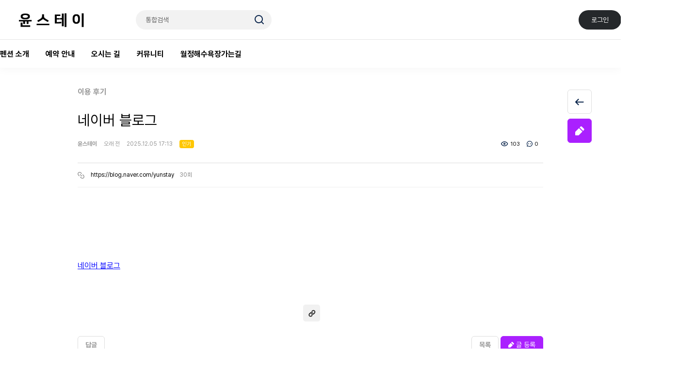

--- FILE ---
content_type: text/html; charset=utf-8
request_url: https://woljeong.com/bbs/board.php?bo_table=review&wr_id=4&sfl=wr_subject&stx=%EC%9C%A4%EC%8A%A4%ED%85%8C%EC%9D%B4&sop=and
body_size: 16803
content:
<!doctype html>
<html lang="ko">
<head>

<meta charset="utf-8">

<!-- viewport { -->
<meta name="viewport" content="width=device-width,initial-scale=0.9,minimum-scale=0.9,maximum-scale=0.9,user-scalable=no" />
<meta name="HandheldFriendly" content="true" />
<meta http-equiv="imagetoolbar" content="no" />
<meta http-equiv="X-UA-Compatible" content="IE=edge" />
<!-- } -->

<!-- META { -->
<meta name="title" content="월정윤스테이" />
<meta name="keywords" content="월정리펜션,월정리독채펜션,제주도독채펜션,제주도펜션,월정윤스테이,윤스테이제주" />
<meta name="description" content="달이 머무는 곳, 월정리  아름다운 월정리 마을 안에 위치한 펜션 입니다.  프라이빗한 이곳에서 행복한 추억 만들어 가시길 바랍니다." />
<meta name="robots" content="index,follow" />
<!-- } --

<!-- OG { -->
<meta property="og:type" content="website">
<meta property="og:url" content="https://woljeong.com/bbs/board.php?bo_table=review&wr_id=4&sfl=wr_subject&stx=%EC%9C%A4%EC%8A%A4%ED%85%8C%EC%9D%B4&sop=and" />
   
        <meta property="og:title" content="네이버 블로그"/>
    <meta property="og:description" content="

	font {
		font-size: 1.5rem;
	}
	


 네이버 블로그 

" />
    <meta property="og:image" content="?ver=1768882847"/>
    
<!-- } -->

<!-- ICO { -->
<link rel="shortcut icon" href="https://woljeong.com/data/seo/favicon?ver=1768882847" type="image/x-icon">
<link rel="icon" href="https://woljeong.com/data/seo/favicon?ver=1768882847" type="image/x-icon">
<!-- } -->




<title>네이버 블로그 > 이용 후기 | 월정윤스테이</title>

<link rel="stylesheet" href="https://woljeong.com/theme/rb.basic/css/default.css?ver=2303229">
<link rel="stylesheet" href="https://woljeong.com/rb/rb.mod/prism/prism.css?ver=2303229">
<link rel="stylesheet" href="https://woljeong.com/js/font-awesome/css/font-awesome.min.css?ver=2303229">
<link rel='stylesheet' href='https://woljeong.com/theme/rb.basic/rb.css/reset.css?ver=1764857231' />
<link rel='stylesheet' href='https://woljeong.com/theme/rb.basic/rb.css/style.css?ver=1764857231' />
<link rel='stylesheet' href='https://woljeong.com/theme/rb.basic/rb.css/mobile.css?ver=1764857231' />
<link rel='stylesheet' href='https://woljeong.com/theme/rb.basic/rb.css/form.css?ver=1764857231' />
<link rel='stylesheet' href='https://woljeong.com/theme/rb.basic/rb.css/swiper.css?ver=1764857231' />
<link rel='stylesheet' href='https://woljeong.com/theme/rb.basic/rb.css/custom.css?ver=1764857231' />
<link rel="stylesheet" href="https://woljeong.com/theme/rb.basic/rb.fonts/Pretendard/Pretendard.css?ver=1764857232" />
<link rel="stylesheet" href="https://ajax.googleapis.com/ajax/libs/jqueryui/1.12.1/themes/base/jquery-ui.css" />
<link rel="stylesheet" href="https://woljeong.com/theme/rb.basic/rb.layout_hd/basic_row/style.css?ver=2026-01-20 13:20:47">
<link rel="stylesheet" href="https://woljeong.com/theme/rb.basic/skin/board/rb.basic_bbs/style.css?ver=2303229">
<link rel="stylesheet" href="https://woljeong.com/theme/rb.basic/rb.layout_ft/basic/style.css?ver=2303229">
<link rel="stylesheet" href="https://woljeong.com/theme/rb.basic/skin/connect/rb.connect/style.css?ver=2303229">
<link rel="stylesheet" href="https://woljeong.com/rb/rb.css/set.color.php?rb_color_set=co_aa20ff&rb_color_code=%23aa20ff" />
<link rel="stylesheet" href="https://woljeong.com/rb/rb.css/set.header.php?rb_header_set=co_header_ffffff&rb_header_code=%23ffffff" />
<link rel="stylesheet" href="https://woljeong.com/rb/rb.css/set.style.php?ver=1768882847&rb_color_set=co_aa20ff&rb_color_code=%23aa20ff&rb_is_index=&rb_is_shop=" />
<link rel="stylesheet" href="https://woljeong.com/rb/rb.css/set.style.css?ver=1768882847" />
<!--[if lte IE 8]>
<script src="https://woljeong.com/js/html5.js"></script>
<![endif]-->

<script>
// 자바스크립트에서 사용하는 전역변수 선언
const g5_url       = "https://woljeong.com";
const g5_bbs_url   = "https://woljeong.com/bbs";
const g5_is_member = "";
const g5_is_admin  = "";
const g5_is_mobile = "";
const g5_bo_table  = "review";
const g5_sca       = "";
const g5_editor    = "";
const g5_cookie_domain = "";
const g5_theme_shop_url = "https://woljeong.com/theme/rb.basic/shop";
const g5_shop_url = "https://woljeong.com/shop";
    
// 레이아웃 ajax 에 전달되는 인덱스 플래그
const is_index = false;
const is_shop = false;
</script>


<script src="https://woljeong.com/js/jquery-1.12.4.min.js?ver=2304171"></script>
<script src="https://woljeong.com/js/jquery-migrate-1.4.1.min.js?ver=2304171"></script>
<script src="https://woljeong.com/theme/rb.basic/rb.js/rb.layout.js?v=2.2.3"></script>
<script src="https://woljeong.com/js/jquery.menu.js?ver=2304171"></script>
<script src="https://woljeong.com/js/common.js?ver=2304171"></script>
<script src="https://woljeong.com/js/wrest.js?ver=2304171"></script>
<script src="https://woljeong.com/js/placeholders.min.js?ver=2304171"></script>
<script src="https://ajax.googleapis.com/ajax/libs/jqueryui/1.12.1/jquery-ui.min.js"></script>
<script src="https://woljeong.com/theme/rb.basic/rb.js/swiper.js?ver=2304171"></script>
<script src="https://woljeong.com/theme/rb.basic/rb.js/rb.common.js?ver=2304171"></script>
<script src="https://woljeong.com/rb/rb.mod/prism/prism.js"></script>
<script>var is_SyntaxHighlighter = true;</script>
</head>
<body>

<main class="co_aa20ff co_header_ffffff gap_pc_0" id="main">



   
   
        <!--
    <header id="header">내용</header>
    <header>는 반드시 포함해주세요.
    -->

    <!-- 헤더 { -->
    <header id="header">
       
        <!-- GNB { -->
        <div class="gnb_wrap">
            
            <div class="inner" style="width:1400px; ">
               
                <!-- 토글메뉴 { -->
                <ul class="tog_wrap mobile">
                    <li>
                        <button type="button" alt="메뉴열기" id="tog_gnb_mobile">
                            <svg width="18" height="16" viewBox="0 0 18 16" fill="none" xmlns="http://www.w3.org/2000/svg">
                            <path d="M17 14C17.2549 14.0003 17.5 14.0979 17.6854 14.2728C17.8707 14.4478 17.9822 14.687 17.9972 14.9414C18.0121 15.1958 17.9293 15.4464 17.7657 15.6418C17.6021 15.8373 17.3701 15.9629 17.117 15.993L17 16H1C0.74512 15.9997 0.499968 15.9021 0.314632 15.7272C0.129296 15.5522 0.017765 15.313 0.00282788 15.0586C-0.0121092 14.8042 0.0706746 14.5536 0.234265 14.3582C0.397855 14.1627 0.629904 14.0371 0.883 14.007L1 14H17ZM17 7C17.2652 7 17.5196 7.10536 17.7071 7.29289C17.8946 7.48043 18 7.73478 18 8C18 8.26522 17.8946 8.51957 17.7071 8.70711C17.5196 8.89464 17.2652 9 17 9H1C0.734784 9 0.48043 8.89464 0.292893 8.70711C0.105357 8.51957 0 8.26522 0 8C0 7.73478 0.105357 7.48043 0.292893 7.29289C0.48043 7.10536 0.734784 7 1 7H17ZM17 0C17.2652 0 17.5196 0.105357 17.7071 0.292893C17.8946 0.48043 18 0.734784 18 1C18 1.26522 17.8946 1.51957 17.7071 1.70711C17.5196 1.89464 17.2652 2 17 2H1C0.734784 2 0.48043 1.89464 0.292893 1.70711C0.105357 1.51957 0 1.26522 0 1C0 0.734784 0.105357 0.48043 0.292893 0.292893C0.48043 0.105357 0.734784 0 1 0H17Z" fill="#09244B"/>
                            </svg>
                        </button>
                        
                        <script>
                            $(document).ready(function() {
                                $('#tog_gnb_mobile').click(function() {
                                    $('#cbp-hrmenu-btm').addClass('active');
                                    $('#m_gnb_close_btn').addClass('active');
                                    $('main').addClass('moves');
                                    $('header').addClass('moves');
                                });
                            });
                        </script>
                    </li>
                </ul>
                <!-- } -->
                
                <!-- 로고 { -->
                <ul class="logo_wrap">
                    <li>
                        <a href="https://woljeong.com" alt="월정윤스테이">
                           
                            <picture id="logo_img">
                               
                                                                    <source id="sourceSmall" srcset="https://woljeong.com/data/logos/mo?ver=1768882847" media="(max-width: 1024px)">
                                                                
                                                                    <source id="sourceLarge" srcset="https://woljeong.com/data/logos/pc?ver=1768882847" media="(min-width: 1025px)">
                                                                
                                                                    <img id="fallbackImage" src="https://woljeong.com/data/logos/pc?ver=1768882847" alt="월정윤스테이" class="responsive-image">
                                                                
                            </picture>

                        </a>
                        
                    </li>
                </ul>
                <!-- } -->
                

                <!-- 퀵메뉴 { -->
                <ul class="snb_wrap">
                    <li class="qm_wrap">
                      
                        
                        <div class="cb"></div>
                    </li>
                    
                    <li class="member_info_wrap">
                                            </li>
                    <li class="my_btn_wrap">
                                                    <button type="button" alt="로그인" class="btn_round"  onclick="location.href='https://woljeong.com/bbs/login.php?url=https%3A%2F%2Fwoljeong.com%2Fbbs%2Fboard.php%3Fbo_table%3Dreview%26wr_id%3D4%26sfl%3Dwr_subject%26stx%3D%25EC%259C%25A4%25EC%258A%25A4%25ED%2585%258C%25EC%259D%25B4%26sop%3Dand';">로그인</button>
                            <button type="button" alt="회원가입" class="btn_round arr_bg font-B" onclick="location.href='https://woljeong.com/bbs/register.php';">회원가입</button>
                                            </li>
                    
                    <div class="cb"></li>
                </ul>
                <!-- } -->
                
                <div class="mobile_cb"></div>
                
                <!-- 검색 { -->
                <ul class="search_top_wrap">
                    <form name="fsearchbox" method="get" action="https://woljeong.com/bbs/search.php" onsubmit="return fsearchbox_submit(this);">
                        <div class="search_top_wrap_inner">
                        <input type="hidden" name="sfl" value="wr_subject||wr_content">
                        <input type="hidden" name="sop" value="and">

                        <input type="text" value="" name="stx" class="font-B" placeholder="통합검색" maxlength="20">
                        <button type="submit">
                            <svg width="20" height="20" viewBox="0 0 20 20" fill="none" xmlns="http://www.w3.org/2000/svg">
                                <path fill-rule="evenodd" clip-rule="evenodd" d="M8.49928 1.91687e-08C7.14387 0.000115492 5.80814 0.324364 4.60353 0.945694C3.39893 1.56702 2.36037 2.46742 1.57451 3.57175C0.788656 4.67609 0.278287 5.95235 0.0859852 7.29404C-0.106316 8.63574 0.0250263 10.004 0.469055 11.2846C0.913084 12.5652 1.65692 13.7211 2.63851 14.6557C3.6201 15.5904 4.81098 16.2768 6.11179 16.6576C7.4126 17.0384 8.78562 17.1026 10.1163 16.8449C11.447 16.5872 12.6967 16.015 13.7613 15.176L17.4133 18.828C17.6019 19.0102 17.8545 19.111 18.1167 19.1087C18.3789 19.1064 18.6297 19.0012 18.8151 18.8158C19.0005 18.6304 19.1057 18.3796 19.108 18.1174C19.1102 17.8552 19.0094 17.6026 18.8273 17.414L15.1753 13.762C16.1633 12.5086 16.7784 11.0024 16.9504 9.41573C17.1223 7.82905 16.8441 6.22602 16.1475 4.79009C15.4509 3.35417 14.3642 2.14336 13.0116 1.29623C11.659 0.449106 10.0952 -0.000107143 8.49928 1.91687e-08ZM1.99928 8.5C1.99928 6.77609 2.6841 5.12279 3.90308 3.90381C5.12207 2.68482 6.77537 2 8.49928 2C10.2232 2 11.8765 2.68482 13.0955 3.90381C14.3145 5.12279 14.9993 6.77609 14.9993 8.5C14.9993 10.2239 14.3145 11.8772 13.0955 13.0962C11.8765 14.3152 10.2232 15 8.49928 15C6.77537 15 5.12207 14.3152 3.90308 13.0962C2.6841 11.8772 1.99928 10.2239 1.99928 8.5Z" fill="#09244B"/>
                            </svg>
                        </button>
                        </div>
                    </form>
                    
                        <script>
                            function fsearchbox_submit(f) //검색
                            {
                                var stx = f.stx.value.trim();
                                if (stx.length < 2) {
                                    alert("검색어는 두글자 이상 입력해주세요.");
                                    f.stx.select();
                                    f.stx.focus();
                                    return false;
                                }

                                // 검색에 많은 부하가 걸리는 경우 이 주석을 제거하세요.
                                var cnt = 0;
                                for (var i = 0; i < stx.length; i++) {
                                    if (stx.charAt(i) == ' ')
                                        cnt++;
                                }

                                if (cnt > 1) {
                                    alert("빠른 검색을 위해 공백은 한번만 입력할 수 있어요.");
                                    f.stx.select();
                                    f.stx.focus();
                                    return false;
                                }
                                f.stx.value = stx;

                                return true;
                            }
                            
                            
                        </script>
                </ul>
                <!-- } -->
                
                <div class="cb"></div>
            </div>
            
            <div class="rows_gnb_wrap">
                <div class="inner row_gnbs" style="width:1400px; ">
                    <nav id="cbp-hrmenu" class="cbp-hrmenu pc">
                        <ul>
                                                    <li>
                                <a href="https://woljeong.com/content/%ED%8E%9C%EC%85%98-%EC%86%8C%EA%B0%9C/" target="_self" class="font-B">펜션 소개</a>
                                                            </li>
                                                    <li>
                                <a href="https://woljeong.com/content/%EC%98%88%EC%95%BD-%EC%95%88%EB%82%B4/" target="_self" class="font-B">예약 안내</a>
                                                            </li>
                                                    <li>
                                <a href="https://woljeong.com/content/%EC%98%A4%EC%8B%9C%EB%8A%94-%EA%B8%B8/" target="_self" class="font-B">오시는 길</a>
                                                            </li>
                                                    <li>
                                <a href="https://woljeong.com/bbs/group.php?gr_id=community" target="_self" class="font-B">커뮤니티</a>
                                                            </li>
                                                    <li>
                                <a href="https://woljeong.com/content/%EC%9B%94%EC%A0%95%ED%95%B4%EC%88%98%EC%9A%95%EC%9E%A5%EA%B0%80%EB%8A%94%EA%B8%B8/" target="_self" class="font-B">월정해수욕장가는길</a>
                                                            </li>
                                                </ul>
                    </nav>
                </div>
            </div>
            
        </div>
        <!-- } -->
    </header>
    <!-- } -->

    
    <script>
        function adjustContentPadding() {
            // header의 높이 구하기
            var height_header = $('#header').outerHeight();
            var sticky_header = $('#header').outerHeight() + 30;
            // contents_wrap 에 구해진 높이값 적용
            $('#contents_wrap').css('padding-top', height_header + 'px');
            $('#rb_sidemenu').css('top', sticky_header + 'px');
        }

        $(document).ready(function() {
            // 처음 페이지 로드 시 호출
            adjustContentPadding();

            // 브라우저 리사이즈 시 호출
            $(window).resize(function() {
                adjustContentPadding();
            });
        });
    </script>
    
    <div class="contents_wrap" id="contents_wrap">
       
                                    
        <!-- 
        $rb_core['sub_width'] 는 반드시 포함해주세요 (환경설정 > 서브가로폭) 
        모듈박스 스타일 설정
        md_border_ : (solid, dashed)
        md_radius_ : (0~30)
        co_inner_padding_ : (0~30)
        co_gap_ : (0~30)
        -->
        
        <section class="sub co_gap_pc_0">
        
                
        
                                    
                
        
                                    <div class="rb_bo_top flex_box rb_sub_module" data-layout="rb_bo_top_review"></div>
                                                    
        <h2 id="container_title">이용 후기</h2>

<style>
#scroll_container {margin-top: 20px;}
#scroll_container .rb_bbs_top{display: none;}
</style>

<script src="https://woljeong.com/js/viewimageresize.js"></script>

<div class="rb_bbs_wrap" style="width:100%">
       
    <div class="btns_gr_wrap">
      
       <!-- $rb_core['sub_width'] 는 반드시 포함해주세요 (환경설정 > 서브가로폭에 따른 버튼의 위치 설정) -->
       <div class="sub" style="width:960px;">
            
            <div class="btns_gr">
                              
                              
                              <button type="button" class="fl_btns" onclick="location.href='https://woljeong.com/review';">
               <img src="https://woljeong.com/theme/rb.basic/skin/board/rb.basic_bbs/img/ico_list.svg">
               <span class="tooltips">목록</span>
               </button>
               
               
                              <button type="button" class="fl_btns main_color_bg" onclick="location.href='https://woljeong.com/review/write';">
               <img src="https://woljeong.com/theme/rb.basic/skin/board/rb.basic_bbs/img/ico_write.svg">
               <span class="tooltips">글 등록</span>
               </button>
                              
            </div>
            
            <div class="cb"></div>
        </div>
    </div>
   
    <span class="view_info_span mobile">2025.12.05 17:13</span>
    <h2>네이버 블로그</h2>
    
    <!-- 게시물 정보 { -->
    <ul class="rb_bbs_for_mem rb_bbs_for_mem_view">

        <li class="rb_bbs_for_mem_names">
            <span class="sv_member">윤스테이</span>             <span class="view_info_span">오래 전</span> 
            <span class="view_info_span view_info_span_date">2025.12.05 17:13</span> 
                        
            <span class="lb_ico_hot">인기</span>        </li>

        <li class="rb_bbs_for_btm_info">
            <dd>
                <i><img src="https://woljeong.com/theme/rb.basic/skin/board/rb.basic_bbs/img/ico_eye.svg"></i>
                <span>103</span>
            </dd>

            <dd>
                <i><img src="https://woljeong.com/theme/rb.basic/skin/board/rb.basic_bbs/img/ico_comm.svg"></i>
                <span>0</span>
            </dd>

        </li>
        
        <div class="cb"></div>

    </ul>
    <!-- } -->
    
    
    <!-- 첨부파일 / 링크 { -->
    
        
    
    
        
    <div class="rb_bbs_file">
                <ul class="rb_bbs_file_for">
            <i><img src="https://woljeong.com/theme/rb.basic/skin/board/rb.basic_bbs/img/ico_link.svg"></i>
            <a href="https://woljeong.com/bbs/link.php?bo_table=review&amp;wr_id=4&amp;no=1&amp;sfl=wr_subject&amp;stx=%EC%9C%A4%EC%8A%A4%ED%85%8C%EC%9D%B4&amp;sop=and" target="_blank">https://blog.naver.com/yunstay</a>　30회
        </ul>
            </div>
    
    
    
    <!-- 본문 내용 시작 { -->
    <div id="bo_v_con">
    
    
        <div id="bo_v_img">
</div>
                <div>
<br />	
<br />
<br /><div>
<br /><a href="https://blog.naver.com/yunstay" target="_blank" rel="nofollow noreferrer noopener"><font color="#0000FF"> 네이버 블로그 </font></a>
<br /></div>
<br /></div>    </div>
    
    
    <div id="bo_v_share">
        	        	<ul class="copy_urls">
                <li>
                    <a href="javascript:void(0);" id="data-copy">
                       <img src="https://woljeong.com/theme/rb.basic/skin/board/rb.basic_bbs/img/ico_sha.png" alt="공유링크 복사" width="32">
                    </a>
        	    </li>
        	            	    <input type="hidden" id="data-area" class="data-area" value="https://woljeong.com/bbs/board.php?bo_table=review&wr_id=4&sfl=wr_subject&stx=%EC%9C%A4%EC%8A%A4%ED%85%8C%EC%9D%B4&sop=and">
        	    <script>
        	        $(document).ready(function() {

        	            $('#data-copy').click(function() {
        	                $('#data-area').attr('type', 'text'); // 화면에서 hidden 처리한 input box type을 text로 일시 변환
        	                $('#data-area').select(); // input에 담긴 데이터를 선택
        	                var copy = document.execCommand('copy'); // clipboard에 데이터 복사
        	                $('#data-area').attr('type', 'hidden'); // input box를 다시 hidden 처리
        	                if (copy) {
        	                    alert("공유 링크가 복사 되었습니다."); // 사용자 알림
        	                }
        	            });

        	        });
        	    </script>
        	</ul>

    </div>
    
    
        <!-- } 본문 내용 끝 -->
    
    <!--  추천 비추천 시작 { -->
        <!-- }  추천 비추천 끝 -->
    
    
    <ul class="btm_btns">
      
       <dd class="btm_btns_right">
        
                        <a href="https://woljeong.com/review" type="button" class="fl_btns font-B">목록</a>
                           

            
                        <button type="button" name="btn_submit" class="fl_btns main_color_bg" onclick="location.href='https://woljeong.com/review/write';">
                <img src="https://woljeong.com/theme/rb.basic/skin/board/rb.basic_bbs/img/ico_write.svg">
                <span class="font-R">글 등록</span>
            </button>
                        
            <div class="cb"></div>

        </dd>
        
        <div id="bo_v_btns">
            
                            
                                <a href="https://woljeong.com/review/write?w=r&amp;wr_id=4&amp;sfl=wr_subject&amp;stx=%EC%9C%A4%EC%8A%A4%ED%85%8C%EC%9D%B4&amp;sop=and" class="fl_btns">
                <span class="font-B">답글</span>
                </a>
                                
                
                                
                
                
                                
                        
            	       
        </div>

       
       <div class="cb"></div>
	       
    </ul>
    
    <!-- 배너 {
    <ul class="bbs_bn_box">
        배너를 추가해보세요.
    </ul>
    } -->
    
        
    <ul>
        
        
<script>
// 글자수 제한
var char_min = parseInt(0); // 최소
var char_max = parseInt(0); // 최대
</script>


<button type="button" class="cmt_btn"><span class="total"><b>댓글</b> 0</span><span class="cmt_more"></span></button>

<!-- 댓글 시작 { -->
<section id="bo_vc">
    <h2>댓글목록</h2>
        <p id="bo_vc_empty">등록된 댓글이 없습니다.</p>
</section>
<!-- } 댓글 끝 -->

<!-- 댓글 쓰기 시작 { -->
<aside id="bo_vc_w" class="bo_vc_w">

    <form name="fviewcomment" id="fviewcomment" action="https://woljeong.com/bbs/write_comment_update.php" onsubmit="return fviewcomment_submit(this);" method="post" autocomplete="off">
    <input type="hidden" name="w" value="c" id="w">
    <input type="hidden" name="bo_table" value="review">
    <input type="hidden" name="wr_id" value="4">
    <input type="hidden" name="comment_id" value="" id="comment_id">
    <input type="hidden" name="sca" value="">
    <input type="hidden" name="sfl" value="wr_subject">
    <input type="hidden" name="stx" value="윤스테이">
    <input type="hidden" name="spt" value="">
    <input type="hidden" name="page" value="">
    <input type="hidden" name="is_good" value="">

    <span class="sound_only">내용</span>
    <span id="char_cnt"><span id="char_count"></span> 글자</span>
    <textarea id="wr_content" name="wr_content" maxlength="10000" required title="댓글" placeholder="댓글 내용을 입력해주세요." onkeyup="check_byte('wr_content', 'char_count');" style="padding-bottom:60px !important;"></textarea>
    <script> check_byte('wr_content', 'char_count'); </script>
    <script>
    $(document).on("keyup change", "textarea#wr_content[maxlength]", function() {
        var str = $(this).val()
        var mx = parseInt($(this).attr("maxlength"))
        if (str.length > mx) {
            $(this).val(str.substr(0, mx));
            return false;
        }
    });
        
    $(document).ready(function() {
        $('#wr_content').on('input', function() {
            this.style.height = 'auto'; /* 높이를 자동으로 설정합니다. */
            this.style.height = (this.scrollHeight) + 'px'; /* 스크롤 높이를 textarea에 적용합니다. */
            this.style.minHeight = '150px';
        });
    });
    </script>
    <div class="bo_vc_w_wr">
                <div class="bo_vc_w_info">
            <ul class="bo_vc_w_info_ul1">
                <label for="wr_name" class="sound_only">이름<strong> 필수</strong></label>
                <input type="text" name="wr_name" value="" id="wr_name" required class="frm_input required" size="25" placeholder="이름">
                <label for="wr_password" class="sound_only">비밀번호<strong> 필수</strong></label>
                <input type="password" name="wr_password" id="wr_password" required class="frm_input required" size="25" placeholder="비밀번호">
            </ul>
            <ul class="bo_vc_w_info_ul2">
                        
            
<script>var g5_captcha_url  = "https://woljeong.com/plugin/kcaptcha";</script>
<script src="https://woljeong.com/plugin/kcaptcha/kcaptcha.js"></script>
<fieldset id="captcha" class="_comment">
<legend><label for="captcha_key">자동등록방지</label></legend>
<img src="https://woljeong.com/plugin/kcaptcha/img/dot.gif" alt="" id="captcha_img"><input type="text" name="captcha_key" id="captcha_key" required class="captcha_box required" size="6" maxlength="6">
<button type="button" id="captcha_mp3"><span></span></button>
<button type="button" id="captcha_reload"><span></span></button>
<span id="captcha_info">자동등록방지 숫자를 순서대로 입력하세요.</span>
</fieldset>
<style>
#captcha_info {display: none !important;}
#captcha #captcha_mp3 {background: url(../theme/rb.basic/rb.img/icon/cp_btn_img.png) no-repeat; border:1px solid #ddd}
#captcha #captcha_reload {background: url(../theme/rb.basic/rb.img/icon/cp_btn_img.png) no-repeat 0 -40px; border:1px solid #ddd}
#captcha button:hover {border-color: #000 !important;}
#captcha #captcha_img {border:0px; height:28px; margin-top: 7px; width:auto;}
#captcha #captcha_key {border:1px solid #ddd; font-size: 16px; width:90px;}
#captcha #captcha_key:focus {border:1px solid #000 !important; box-shadow:none;}
#captcha {border:1px solid #ddd; width: auto; padding: 10px; box-sizing: border-box; border-radius: 10px;}
#captcha_info {display: none !important;}
#captcha.m_captcha #captcha_mp3 {background: url(../theme/rb.basic/rb.img/icon/cp_btn_img.png) no-repeat; border:1px solid #ddd; width:40px; height:40px;}
#captcha.m_captcha #captcha_reload {background: url(../theme/rb.basic/rb.img/icon/cp_btn_img.png) no-repeat 0 -40px; border:1px solid #ddd}
#captcha.m_captcha button:hover {border-color: #000 !important;}
#captcha.m_captcha #captcha_img {border:0px; height:28px; margin-top: 7px; width:auto; display:inline;}
#captcha.m_captcha #captcha_key {border:1px solid #ddd; font-size: 16px; background:#fff; height:40px; width:90px;}
#captcha.m_captcha #captcha_key:focus {border:1px solid #000 !important; box-shadow:none;}
#captcha.m_captcha {border:1px solid #ddd; width: 100%; padding: 10px; box-sizing: border-box; border-radius: 6px; text-align:center}
</style>            </ul>
            <div class="cb"></div>
        </div>
                <div class="btn_confirm btn_confirm_cm_wrap">
            <ul class="cm_wrpa_write_left">
                                    <span class="font-B">바르고 고운말을 사용해주세요!</span>
                            </ul>
            <ul class="cm_wrpa_write_right">
                <i><img src="https://woljeong.com/theme/rb.basic/skin/board/rb.basic_bbs/img/ico_sec.svg"></i>
                <span class="btn_confirm_btn_wrap">
                    <input type="checkbox" name="wr_secret" value="secret" id="wr_secret">
                    <label for="wr_secret"><span></span>비밀댓글</label>
                </span>
                <button type="submit" id="btn_submit" class="btn_submit">댓글등록</button>
            </ul>
            <div class="cb"></div>
        </div>
    </div>
    </form>
</aside>

<script>
var save_before = '';
var save_html = document.getElementById('bo_vc_w').innerHTML;

function good_and_write()
{
    var f = document.fviewcomment;
    if (fviewcomment_submit(f)) {
        f.is_good.value = 1;
        f.submit();
    } else {
        f.is_good.value = 0;
    }
}

function fviewcomment_submit(f)
{
    var pattern = /(^\s*)|(\s*$)/g; // \s 공백 문자

    f.is_good.value = 0;

    var subject = "";
    var content = "";
    $.ajax({
        url: g5_bbs_url+"/ajax.filter.php",
        type: "POST",
        data: {
            "subject": "",
            "content": f.wr_content.value
        },
        dataType: "json",
        async: false,
        cache: false,
        success: function(data, textStatus) {
            subject = data.subject;
            content = data.content;
        }
    });

    if (content) {
        alert("내용에 금지단어('"+content+"')가 포함되어있습니다");
        f.wr_content.focus();
        return false;
    }

    // 양쪽 공백 없애기
    var pattern = /(^\s*)|(\s*$)/g; // \s 공백 문자
    document.getElementById('wr_content').value = document.getElementById('wr_content').value.replace(pattern, "");
    if (char_min > 0 || char_max > 0)
    {
        check_byte('wr_content', 'char_count');
        var cnt = parseInt(document.getElementById('char_count').innerHTML);
        if (char_min > 0 && char_min > cnt)
        {
            alert("댓글은 "+char_min+"글자 이상 쓰셔야 합니다.");
            return false;
        } else if (char_max > 0 && char_max < cnt)
        {
            alert("댓글은 "+char_max+"글자 이하로 쓰셔야 합니다.");
            return false;
        }
    }
    else if (!document.getElementById('wr_content').value)
    {
        alert("댓글을 입력하여 주십시오.");
        return false;
    }

    if (typeof(f.wr_name) != 'undefined')
    {
        f.wr_name.value = f.wr_name.value.replace(pattern, "");
        if (f.wr_name.value == '')
        {
            alert('이름이 입력되지 않았습니다.');
            f.wr_name.focus();
            return false;
        }
    }

    if (typeof(f.wr_password) != 'undefined')
    {
        f.wr_password.value = f.wr_password.value.replace(pattern, "");
        if (f.wr_password.value == '')
        {
            alert('비밀번호가 입력되지 않았습니다.');
            f.wr_password.focus();
            return false;
        }
    }

    if (!chk_captcha()) return false;

    set_comment_token(f);

    document.getElementById("btn_submit").disabled = "disabled";

    return true;
}

function comment_box(comment_id, work)
{
    var el_id,
        form_el = 'fviewcomment',
        respond = document.getElementById(form_el);

    // 댓글 아이디가 넘어오면 답변, 수정
    if (comment_id)
    {
        if (work == 'c')
            el_id = 'reply_' + comment_id;
        else
            el_id = 'edit_' + comment_id;
    }
    else
        el_id = 'bo_vc_w';

    if (save_before != el_id)
    {
        if (save_before)
        {
            document.getElementById(save_before).style.display = 'none';
        }

        document.getElementById(el_id).style.display = '';
        document.getElementById(el_id).appendChild(respond);
        //입력값 초기화
        document.getElementById('wr_content').value = '';
        
        // 댓글 수정
        if (work == 'cu')
        {
            document.getElementById('wr_content').value = document.getElementById('save_comment_' + comment_id).value;
            if (typeof char_count != 'undefined')
                check_byte('wr_content', 'char_count');
            if (document.getElementById('secret_comment_'+comment_id).value)
                document.getElementById('wr_secret').checked = true;
            else
                document.getElementById('wr_secret').checked = false;
        }

        document.getElementById('comment_id').value = comment_id;
        document.getElementById('w').value = work;

        if(save_before)
            $("#captcha_reload").trigger("click");

        save_before = el_id;
    }
}

function comment_delete()
{
    return confirm("이 댓글을 삭제하시겠습니까?");
}

comment_box('', 'c'); // 댓글 입력폼이 보이도록 처리하기위해서 추가 (root님)

</script>
<!-- } 댓글 쓰기 끝 -->
<script>
jQuery(function($) {            
    //댓글열기
    $(".cmt_btn").click(function(e){
        e.preventDefault();
        $(this).toggleClass("cmt_btn_op");
        $("#bo_vc").toggle();
    });
});
</script>
<script src="https://woljeong.com/js/md5.js"></script>
    </ul>

    
</div>













<script>

function board_move(href)
{
    window.open(href, "boardmove", "left=50, top=50, width=500, height=550, scrollbars=1");
}
</script>

<script>
$(function() {
    $("a.view_image").click(function() {
        window.open(this.href, "large_image", "location=yes,links=no,toolbar=no,top=10,left=10,width=10,height=10,resizable=yes,scrollbars=no,status=no");
        return false;
    });

    // 추천, 비추천
    $("#good_button, #nogood_button").click(function() {
        var $tx;
        if(this.id == "good_button")
            $tx = $("#bo_v_act_good");
        else
            $tx = $("#bo_v_act_nogood");

        excute_good(this.href, $(this), $tx);
        return false;
    });

    // 이미지 리사이즈
    $("#bo_v_atc").viewimageresize();
});

function excute_good(href, $el, $tx)
{
    $.post(
        href,
        { js: "on" },
        function(data) {
            if(data.error) {
                alert(data.error);
                return false;
            }

            if(data.count) {
                $el.find("strong").text(number_format(String(data.count)));
                if($tx.attr("id").search("nogood") > -1) {
                    $tx.text("이 글을 비추천하셨습니다.");
                    $tx.fadeIn(200).delay(2500).fadeOut(200);
                } else {
                    $tx.text("이 글을 추천하셨습니다.");
                    $tx.fadeIn(200).delay(2500).fadeOut(200);
                }
            }
        }, "json"
    );
}
</script>
<!-- } 게시글 읽기 끝 -->
        <div class="rb_bo_btm flex_box rb_sub_module" data-layout="rb_bo_btm_review"></div>
            
   
        
    <div class="cb"></div>


</section>
</div>




    <!--
    <footer>내용</footer>
    <footer>는 반드시 포함해주세요.
    -->
    
    <footer>
        <div class="footer_gnb">
            <div class="inner" style="width:1400px; ">
                <ul class="footer_gnb_ul1 pc">
                    <a href="https://woljeong.com/content/%EC%84%9C%EB%B9%84%EC%8A%A4-%EC%9D%B4%EC%9A%A9%EC%95%BD%EA%B4%80/">서비스 이용약관</a>
                    <a href="https://woljeong.com/content/%EA%B0%9C%EC%9D%B8%EC%A0%95%EB%B3%B4-%EC%B2%98%EB%A6%AC%EB%B0%A9%EC%B9%A8/">개인정보 처리방침</a>
                </ul>
                <ul class="footer_gnb_ul2">
                                                                    <a href="https://woljeong.com/shop/">마켓</a>
                                            
                    <a href="https://woljeong.com/bbs/qalist.php">1:1 문의</a>
                    <a href="https://woljeong.com/bbs/faq.php">FAQ</a>
                    <a href="https://woljeong.com/rb/new.php">새글</a>
                    <a href="https://woljeong.com/bbs/current_connect.php">접속자 
<span class="cc_total_cnt font-B">31</span></a>
                </ul>
                <div class="cb"></div>
            </div>
        </div>
        <div class="footer_copy">
            <div class="inner" style="width:1400px; ">
                <ul class="footer_copy_ul1">
                    <li class="footer_copy_ul1_li1">
                       
                                                    <a href="#"><img src="https://woljeong.com/data/logos/pc_w?ver=1768882847"></a>
                                                
                        <div class="mobile">
                            <a href="https://woljeong.com/content/%EC%84%9C%EB%B9%84%EC%8A%A4-%EC%9D%B4%EC%9A%A9%EC%95%BD%EA%B4%80/">서비스 이용약관</a>
                            <a href="https://woljeong.com/content/%EA%B0%9C%EC%9D%B8%EC%A0%95%EB%B3%B4-%EC%B2%98%EB%A6%AC%EB%B0%A9%EC%B9%A8/">개인정보 처리방침</a>
                        </div>

                    </li>
                    <li class="footer_copy_ul1_li2">
                        <dd>윤스테이</dd>                        <dd>대표자 : 강순임</dd>                        <dd>대표전화 : 010-9387-0441</dd>                                                <dd>사업자등록번호 : 423-14-01664</dd>                        <dd>통신판매업신고번호 : 2021-제주 구좌-0075</dd>                                                <dd>농어촌민박사업자번호 : 구좌읍 제1167호</dd>
                        <dd>주소 : (63358)  제주특별자치도 제주시 구좌읍 월정5길 42</dd>                        <dd>개인정보책임자(이메일) : yunstay@hotmail.com</dd>                        <div class="cb"></div>
                    </li>
                    
                                        <li class="footer_copy_ul1_li3">
                       Copyright © woljeong.com. All rights reserved.                    </li>
                                        
                </ul>
                <ul class="footer_copy_ul2" itemscope="" itemtype="http://schema.org/Organization">
                    <link itemprop="url" href="https://woljeong.com">
                                                                                                                                                                                                                            
                                       
                   
                     
                                 
                    
                    
                    
                </ul>
                <div class="cb"></div>
            </div>
        </div>
    </footer>





<!-- 전체메뉴 { -->
<nav id="cbp-hrmenu-btm" class="cbp-hrmenu cbp-hrmenu-btm mobile">

    <div class="user_prof_bg">
                <li class="user_prof_bg_info font-B">Guest</li>
            </div>
    <div class="user_prof">
                <img src="https://woljeong.com/img/no_profile.gif" alt="profile_image">            </div>
    <div class="user_prof_btns">
        <li class="">
                        <button type="button" alt="로그인" class="btn_round" onclick="location.href='https://woljeong.com/bbs/login.php?url=https%3A%2F%2Fwoljeong.com%2Fbbs%2Fboard.php%3Fbo_table%3Dreview%26wr_id%3D4%26sfl%3Dwr_subject%26stx%3D%25EC%259C%25A4%25EC%258A%25A4%25ED%2585%258C%25EC%259D%25B4%26sop%3Dand';">로그인</button>
            <button type="button" alt="회원가입" class="btn_round arr_bg font-B" onclick="location.href='https://woljeong.com/bbs/register.php';">회원가입</button>
                    </li>
    </div>



    <ul>


                <li class="">
            <a href="https://woljeong.com/content/%ED%8E%9C%EC%85%98-%EC%86%8C%EA%B0%9C/" target="_self" class="font-B">펜션 소개</a>
                                </li>
                <li class="">
            <a href="https://woljeong.com/content/%EC%98%88%EC%95%BD-%EC%95%88%EB%82%B4/" target="_self" class="font-B">예약 안내</a>
                                </li>
                <li class="">
            <a href="https://woljeong.com/content/%EC%98%A4%EC%8B%9C%EB%8A%94-%EA%B8%B8/" target="_self" class="font-B">오시는 길</a>
                                </li>
                <li class="">
            <a href="https://woljeong.com/bbs/group.php?gr_id=community" target="_self" class="font-B">커뮤니티</a>
                                </li>
                <li class="">
            <a href="https://woljeong.com/content/%EC%9B%94%EC%A0%95%ED%95%B4%EC%88%98%EC%9A%95%EC%9E%A5%EA%B0%80%EB%8A%94%EA%B8%B8/" target="_self" class="font-B">월정해수욕장가는길</a>
                                </li>
        
    </ul>


</nav>


<!-- } -->



<button type="button" id="m_gnb_close_btn" class="mobile">
    <img src="https://woljeong.com/rb/rb.config/image/icon_close.svg">
</button>

<script>
    $(document).ready(function() {
        $('#m_gnb_close_btn').click(function() {
            $('#cbp-hrmenu-btm').removeClass('active');
            $('#m_gnb_close_btn').removeClass('active');
            $('main').removeClass('moves');
            $('header').removeClass('moves');
        });
    });
</script>


<script src="https://woljeong.com/theme/rb.basic/rb.js/cbpHorizontalMenu.min.js"></script>
<script>
    $(function() {
        cbpHorizontalMenu.init();
        cbpHorizontalMenu_btm.init();
    });
</script>
<!-- } -->

<!-- 캘린더 옵션 { -->
<script>
    $.datepicker.setDefaults({
        closeText: "닫기",
        prevText: "이전달",
        nextText: "다음달",
        currentText: "오늘",
        monthNames: ["1월", "2월", "3월", "4월", "5월", "6월",
            "7월", "8월", "9월", "10월", "11월", "12월"
        ],
        monthNamesShort: ["1월", "2월", "3월", "4월", "5월", "6월",
            "7월", "8월", "9월", "10월", "11월", "12월"
        ],
        dayNames: ["일요일", "월요일", "화요일", "수요일", "목요일", "금요일", "토요일"],
        dayNamesShort: ["일", "월", "화", "수", "목", "금", "토"],
        dayNamesMin: ["일", "월", "화", "수", "목", "금", "토"],
        weekHeader: "주",
        dateFormat: "yy-mm-dd",
        firstDay: 0,
        isRTL: false,
        showMonthAfterYear: true,
        yearSuffix: "년"
    })

    $(".datepicker_inp").datepicker({
        //minDate: 0
    })
</script>

<script>
    (function() {
        if (!window.comment_box || window.comment_box.__patched) return;

        var _orig = window.comment_box;

        function kick() {
            var ta = document.getElementById('wr_content');
            if (!ta) return;
            if (window.jQuery) $('#wr_content').trigger('input');
            else {
                ta.style.minHeight = '150px';
                ta.style.height = 'auto';
                ta.style.height = ta.scrollHeight + 'px';
            }
        }

        window.comment_box = function() {
            var ret = _orig.apply(this, arguments);
            // 레이아웃 반영 후 두 번 정도 태워줌
            requestAnimationFrame(kick);
            setTimeout(kick, 0);
            return ret;
        };
        window.comment_box.__patched = true;
    })();
</script>
<script>
(function () {
  // 1) check_byte를 원형 보존 + 최근 target만 기록 (동작은 100% 동일)
  if (typeof window.check_byte === 'function' && !window.check_byte.__rb_wrapped) {
    var __orig_check_byte = window.check_byte;
    window.__rb_last_cb_target = null;

    window.check_byte = function (content, target) {
      window.__rb_last_cb_target = target || window.__rb_last_cb_target;
      return __orig_check_byte.apply(this, arguments);
    };
    window.check_byte.__rb_wrapped = true;
    window.check_byte.__rb_orig = __orig_check_byte;
  }

  // 2) comment_box 원본 보존 후, 실행 직후 "한 번만" 재계산
  if (typeof window.comment_box === 'function' && !window.comment_box.__rb_patched) {
    var _orig_comment_box = window.comment_box;

    window.comment_box = function () {
      var ret = _orig_comment_box.apply(this, arguments);

      setTimeout(function () {
        // 최근에 페이지가 사용한 target을 우선 사용
        var target = window.__rb_last_cb_target
                  || (document.getElementById('char_count') ? 'char_count' : null)
                  || (document.getElementById('char_cnt')   ? 'char_cnt'   : null);

        if (typeof window.check_byte === 'function' && target) {
          // 원래 출력 형식(N 글자 등)을 그대로 유지하려고 원본 check_byte를 호출
          var fn = window.check_byte.__rb_orig || window.check_byte;
          fn('wr_content', target);
        }
      }, 0);

      return ret;
    };
    window.comment_box.__rb_patched = true;
  }
})();
</script>


<link rel="stylesheet" href="https://woljeong.com/theme/rb.basic/rb.css/datepicker.css" />
<!-- } -->




<!-- } 하단 끝 -->


<script>
    $(function() {
        // 폰트 리사이즈 쿠키있으면 실행
        font_resize("container", get_cookie("ck_font_resize_rmv_class"), get_cookie("ck_font_resize_add_class"));
    });

</script>




</main>


<script>
    document.addEventListener('DOMContentLoaded', function() {
        // PHP 데이터를 JavaScript 객체로 전달
        const rbConfig = {
            headerColor: "#ffffff",
            headerSet: "co_header_ffffff",
            logoMo: "https://woljeong.com/data/logos/mo",
            logoMoWhite: "https://woljeong.com/data/logos/mo_w",
            logoPc: "https://woljeong.com/data/logos/pc",
            logoPcWhite: "https://woljeong.com/data/logos/pc_w",
            serverTime: "1768882847"
        };

        // 밝기 계산 함수
        function isLightColor(hex) {
            const r = parseInt(hex.slice(1, 3), 16);
            const g = parseInt(hex.slice(3, 5), 16);
            const b = parseInt(hex.slice(5, 7), 16);
            const yiq = (r * 299 + g * 587 + b * 114) / 1000;
            return yiq >= 210;
        }

        // 밝기와 텍스트 색상 결정
        const isLight = isLightColor(rbConfig.headerColor);
        const newTextCode = isLight ? 'black' : 'white';

        // 링크 태그 업데이트
        const headerHref = `https://woljeong.com/rb/rb.css/set.header.php?rb_header_set=${rbConfig.headerSet}&rb_header_code=${encodeURIComponent(rbConfig.headerColor)}&rb_header_txt=${newTextCode}`;
        const headerLink = document.querySelector('link[href*="set.header.php"]');
        if (headerLink) {
            headerLink.setAttribute('href', headerHref);
        }

        // 로고 이미지 업데이트
        const newSrcset1 = isLight ? rbConfig.logoMo : rbConfig.logoMoWhite;
        const newSrcset2 = isLight ? rbConfig.logoPc : rbConfig.logoPcWhite;

        const sourceSmall = document.getElementById('sourceSmall');
        const sourceLarge = document.getElementById('sourceLarge');
        const fallbackImage = document.getElementById('fallbackImage');

        if (sourceSmall) {
            sourceSmall.setAttribute('srcset', `${newSrcset1}?ver=${rbConfig.serverTime}`);
        }
        if (sourceLarge) {
            sourceLarge.setAttribute('srcset', `${newSrcset2}?ver=${rbConfig.serverTime}`);
        }
        if (fallbackImage) {
            fallbackImage.setAttribute('src', `${newSrcset2}?ver=${rbConfig.serverTime}`);
        }
    });
</script>

<script>
    $(function() {
        $('.content_box.rb_module_wide, .content_box.rb_module_mid, .rb_section_box.rb_sec_wide').each(function() {
            var parentWidth = $(this).parent().width();
            $(this).css('min-width', parentWidth + 'px');
        });
    });
</script>


<script>
    // jQuery 필요
    (function($) {
        'use strict';

        // === Singleton tooltip element ===
        var $tip = $('<div class="rb-tooltip" role="tooltip" aria-hidden="true"></div>').appendTo(document.body);
        var current = null; // 현재 타깃 요소
        var cfg = {
            gap: 8
        }; // 타깃과 툴팁 간격(px)

        // 위치 계산
        function place(el, pos) {
            var rect = el.getBoundingClientRect();
            $tip.removeClass('rb-tip-top rb-tip-right rb-tip-bottom rb-tip-left');

            // 먼저 보이게 해서 실제 크기 측정
            $tip.attr('data-show', '1').css({
                left: 0,
                top: 0,
                visibility: 'hidden'
            });
            var tRect = $tip[0].getBoundingClientRect();

            // auto: 가장 여유 있는 방향 선택
            if (!pos || pos === 'auto') {
                var vw = window.innerWidth,
                    vh = window.innerHeight;
                var space = {
                    top: rect.top,
                    right: vw - rect.right,
                    bottom: vh - rect.bottom,
                    left: rect.left
                };
                pos = Object.keys(space).sort(function(a, b) {
                    return space[b] - space[a];
                })[0];
            }

            var top = 0,
                left = 0;
            switch (pos) {
                case 'top':
                    top = rect.top - tRect.height - cfg.gap;
                    left = rect.left + (rect.width - tRect.width) / 2;
                    $tip.addClass('rb-tip-top');
                    break;
                case 'bottom':
                    top = rect.bottom + cfg.gap;
                    left = rect.left + (rect.width - tRect.width) / 2;
                    $tip.addClass('rb-tip-bottom');
                    break;
                case 'left':
                    top = rect.top + (rect.height - tRect.height) / 2;
                    left = rect.left - tRect.width - cfg.gap;
                    $tip.addClass('rb-tip-left');
                    break;
                default: // right
                    top = rect.top + (rect.height - tRect.height) / 2;
                    left = rect.right + cfg.gap;
                    $tip.addClass('rb-tip-right');
                    break;
            }

            // 뷰포트 살짝 보정(간단 클램프)
            var pad = 6;
            left = Math.max(pad, Math.min(left, window.innerWidth - tRect.width - pad));
            top = Math.max(pad, Math.min(top, window.innerHeight - tRect.height - pad));

            $tip.css({
                left: Math.round(left) + 'px',
                top: Math.round(top) + 'px',
                visibility: 'visible'
            });
        }

        // 보여주기
        function showTip($el, text, pos) {
            if (!text) return;
            current = $el[0];
            var id = 'rb-tip-' + Math.random().toString(36).slice(2, 8);
            $tip.text(text).attr({
                'id': id,
                'aria-hidden': 'false'
            }).attr('data-show', '1');
            $el.attr('aria-describedby', id);
            place(current, pos);
        }

        // 숨기기
        function hideTip() {
            if (!current) return;
            $(current).removeAttr('aria-describedby');
            current = null;
            $tip.attr({
                'data-show': '0',
                'aria-hidden': 'true'
            }).css('visibility', 'hidden');
        }

        // 문서 위임 이벤트: hover/focus
        $(document)
            .on('mouseenter focusin', '[data-tooltip]', function() {
                var $t = $(this);
                showTip($t, ($t.attr('data-tooltip') || '').trim(), ($t.attr('data-tooltip-pos') || 'right').trim());
            })
            .on('mouseleave focusout', '[data-tooltip]', function() {
                if (this === current) hideTip();
            })
            .on('keydown', function(e) {
                if (e.key === 'Escape') hideTip();
            })
            .on('scroll', function() {
                if (current) place(current, ($(current).attr('data-tooltip-pos') || 'right'));
            })
            .on('mousemove', function() {
                if (current) place(current, ($(current).attr('data-tooltip-pos') || 'right'));
            });

        // 터치: 탭 시 잠깐 표시(1.5s)
        $(document).on('touchstart', '[data-tooltip]', function() {
            var $t = $(this);
            showTip($t, ($t.attr('data-tooltip') || '').trim(), ($t.attr('data-tooltip-pos') || 'right').trim());
            setTimeout(hideTip, 1500);
        });

        // 전역 API (필요 시 직접 제어)
        window.RBTooltip = {
            show: function(el, text, opts) {
                var $el = $(el);
                showTip($el, text || $el.attr('data-tooltip'), (opts && opts.pos) || $el.attr('data-tooltip-pos') || 'right');
            },
            hide: hideTip,
            place: function() {
                if (current) place(current, ($(current).attr('data-tooltip-pos') || 'right'));
            }
        };
    })(jQuery);
</script>

<script>
    window.RBHelp = (function() {

        // 안전한 선택자
        function q(root, sel) {
            return root && root.querySelector ? root.querySelector(sel) : null;
        }

        // 안전한 closest: jQuery/NodeList/텍스트노드/구형 브라우저까지 대응
        function closestHelp(el) {
            // jQuery 객체면 첫 엘리먼트로
            if (el && el.jquery) el = el[0];
            // NodeList/HTMLCollection/배열이면 첫 엘리먼트로
            if (Array.isArray(el) || (el && typeof el.length === 'number' && el.item)) el = el[0];
            // 텍스트 노드면 부모로
            if (el && el.nodeType === 3) el = el.parentNode;

            if (!el || el.nodeType !== 1) return null; // Element만 허용

            if (typeof el.closest === 'function') return el.closest('.rb-help');

            // 폴백(아주 구형)
            for (var cur = el; cur && cur.nodeType === 1; cur = cur.parentElement) {
                if (cur.matches ? cur.matches('.rb-help') :
                    cur.msMatchesSelector && cur.msMatchesSelector('.rb-help')) {
                    return cur;
                }
            }
            return null;
        }

        function ensureBuilt(root) {
            var btn = q(root, '.rb-help-btn'),
                pop = q(root, '.rb-help-pop');
            if (!btn || !pop || pop.dataset.built === '1') return pop;

            var imgSrc = btn.getAttribute('data-img') || '';
            var txt = btn.getAttribute('data-txt') || '';
            var title = btn.getAttribute('data-title') || '';
            var alt = btn.getAttribute('data-alt') || '';
            var wHint = btn.getAttribute('data-img-w') || ''; // 있으면 공간 예약
            var hHint = btn.getAttribute('data-img-h') || '';

            var wrap = document.createElement('div');
            wrap.className = 'rb-help-pop-inner';

            if (imgSrc) {
                var img = new Image();
                img.className = 'rb-help-pop-img';
                img.src = imgSrc;
                img.alt = alt || '';
                if (wHint) img.width = parseInt(wHint, 10) || undefined; // 공간 예약
                if (hHint) img.height = parseInt(hHint, 10) || undefined;

                // ★ 이미지 로드 후 위치 재판단(첫 롤오버 튐 방지)
                var reAuto = function() {
                    requestAnimationFrame(function() {
                        autoFlip(pop);
                    });
                };
                if (img.complete) {
                    reAuto();
                } else {
                    img.addEventListener('load', reAuto, {
                        once: true
                    });
                    img.addEventListener('error', reAuto, {
                        once: true
                    });
                }

                wrap.appendChild(img);
            }

            var box = document.createElement('div');
            if (title) {
                var s = document.createElement('strong');
                s.className = 'rb-help-pop-title';
                s.textContent = title;
                box.appendChild(s);
            }
            if (txt) {
                var p = document.createElement('div');
                p.className = 'rb-help-pop-desc font-R';
                p.textContent = txt;
                box.appendChild(p);
            }
            wrap.appendChild(box);

            pop.innerHTML = '';
            pop.appendChild(wrap);
            pop.dataset.built = '1';
            return pop;
        }

        function setOpen(root, open) {
            var btn = q(root, '.rb-help-btn'),
                pop = q(root, '.rb-help-pop');
            if (!btn || !pop) return;

            // 열기 전 지연 구성 보장
            ensureBuilt(root);

            root.dataset.open = open ? 'true' : 'false';
            btn.setAttribute('aria-expanded', String(open));
            pop.setAttribute('aria-hidden', String(!open));

            if (open) {
                // ★ 첫 표시 프레임 숨김 → 측정/반영 → 보이기 (위치 튐 방지)
                var prevVis = pop.style.visibility;
                pop.style.visibility = 'hidden';
                requestAnimationFrame(function() {
                    autoFlip(pop);
                    pop.style.visibility = prevVis || '';
                });
            }
        }

        function autoFlip(pop) {
            pop.classList.remove('rb-flip-right');
            // 측정 중 애니메이션 간섭 방지
            var prevTransition = pop.style.transition;
            pop.style.transition = 'none';

            var rect = pop.getBoundingClientRect();
            if (rect.left < 8 || rect.right > window.innerWidth - 8) {
                pop.classList.add('rb-flip-right');
            }

            // 다음 프레임에 원복
            requestAnimationFrame(function() {
                pop.style.transition = prevTransition;
            });
        }

        // ===== 이벤트 바인딩 =====
        document.addEventListener('click', function(e) {
            // 버튼 클릭 토글
            var tgt = e.target && e.target.nodeType === 3 ? e.target.parentNode : e.target; // 텍스트노드 보정
            var btn = tgt && typeof tgt.closest === 'function' ? tgt.closest('.rb-help-btn') : null;
            if (btn) {
                e.preventDefault();
                var root = closestHelp(btn);
                setOpen(root, !(root && root.dataset.open === 'true'));
                return;
            }

            // 바깥 클릭 → 모두 닫기
            var h = closestHelp(tgt);
            if (!h) {
                document.querySelectorAll('.rb-help[data-open="true"]').forEach(function(x) {
                    setOpen(x, false);
                });
            }
        });

        // 마우스 진입/키보드 포커스 시 지연 구성
        document.addEventListener('mouseenter', function(e) {
            var h = closestHelp(e.target);
            if (h) ensureBuilt(h);
        }, true);

        document.addEventListener('focusin', function(e) {
            var h = closestHelp(e.target);
            if (h) {
                ensureBuilt(h);
                setOpen(h, true);
            }
        });

        // ESC 닫기
        document.addEventListener('keydown', function(e) {
            if (e.key === 'Escape') {
                document.querySelectorAll('.rb-help[data-open="true"]').forEach(function(x) {
                    setOpen(x, false);
                });
            }
        });

        // 리사이즈 시 위치 재판단
        window.addEventListener('resize', function() {
            document.querySelectorAll('.rb-help[data-open="true"] .rb-help-pop').forEach(autoFlip);
        });

        // 외부에서 필요 시: 특정 컨테이너 하위 프리빌드
        function rebind(container) {
            (container || document).querySelectorAll('.rb-help').forEach(ensureBuilt);
        }

        // 선택 사항: 페이지 로드 후 미리 구성(첫 롤오버 튐 더 줄이기)
        // document.addEventListener('DOMContentLoaded', function(){ rebind(document); });

        return {
            rebind: rebind
        };
    })();
</script>

<script>
    // 섹션 추가 버튼 상태 갱신
    function updateSectionButtons(root) {
        var $scope = root ? $(root) : $(document);
        $scope = $scope.addBack ? $scope : $(document); // 안전장치

        $scope.find('.add_section_wrap').addBack('.add_section_wrap').each(function() {
            var $wrap = $(this);
            var $btn = $wrap.children('button.add_section_btns');
            if (!$btn.length) return;

            var inNoneSection = $wrap.closest('.rb-none-section, #rb_sidemenu, #rb_sidemenu_float, #rb_sidemenu_shop, #rb_sidemenu_float_shop').length > 0;


            if (inNoneSection) {
                // 비활성 모드: 반투명 + 클릭 시 경고
                $btn
                    .css('opacity', 0.3)
                    .attr('onclick', "javascript:alert('섹션을 사용할 수 없어요.\\n섹션은 가로 100% 영역에만 사용이 가능해요.');");
            } else {
                // 정상 모드: 불투명 + 원래 핸들러
                $btn
                    .css('opacity', '')
                    .attr('onclick', 'set_section_send(this);');
            }
        });
    }

    // 초기 1회 실행
    $(function() {
        updateSectionButtons(document);

        // DOM 변화(추가/이동/클래스 변경)에도 자동 반영
        var observer = new MutationObserver(function(mutations) {
            var need = false;
            for (var i = 0; i < mutations.length; i++) {
                var m = mutations[i];
                if (m.type === 'childList') {
                    // .add_section_wrap가 추가/이동되면
                    if ([].some.call(m.addedNodes || [], function(n) {
                            return n.nodeType === 1 && (n.matches?.('.add_section_wrap') || n.querySelector?.('.add_section_wrap'));
                        })) {
                        need = true;
                        break;
                    }
                } else if (m.type === 'attributes' && m.attributeName === 'class') {
                    // 조상/자신의 클래스 변동 (rb-none-section 토글 등)
                    need = true;
                    break;
                }
            }
            if (need) updateSectionButtons(document);
        });

        observer.observe(document.body, {
            subtree: true,
            childList: true,
            attributes: true,
            attributeFilter: ['class']
        });

        // 필요하면 전역으로 노출
        window.updateSectionButtons = updateSectionButtons;
    });

    // 이미 있는 토글 함수들 끝부분에서도 한 번 호출해 주면 더 안전
    // 예) toggleSideOptions_open_mod() 마지막에:
    try {
        updateSectionButtons(document);
    } catch (e) {}
</script>


</body>

</html>

<!-- 사용스킨 : theme/rb.basic_bbs -->


--- FILE ---
content_type: text/html; charset=utf-8
request_url: https://woljeong.com/plugin/kcaptcha/kcaptcha_mp3.php
body_size: 97
content:
https://woljeong.com/data/cache/kcaptcha-e8236cd451a1bfa52e0733b36f69e921_1768882850.mp3

--- FILE ---
content_type: text/css
request_url: https://woljeong.com/rb/rb.mod/prism/prism.css?ver=2303229
body_size: 1732
content:
/* PrismJS 1.29.0
https://prismjs.com/download.html#themes=prism-okaidia&languages=markup+css+clike+javascript+css-extras+git+http+java+javadoclike+js-extras+json+markup-templating+php+phpdoc+php-extras+python+sass+scss+sql+visual-basic+wgsl+xml-doc&plugins=line-highlight+line-numbers+toolbar+copy-to-clipboard */
code[class*=language-],
pre[class*=language-] {
    color: #ddddcb;
    background: 0 0;
    text-shadow: 0 1px rgba(0, 0, 0, .3);
    font-family: Consolas, Monaco, 'Andale Mono', 'Ubuntu Mono', monospace;
    font-size: 12px;
    text-align: left;
    white-space: pre;
    word-spacing: normal;
    word-break: normal;
    word-wrap: normal;
    line-height: 1.5;
    -moz-tab-size: 4;
    -o-tab-size: 4;
    tab-size: 4;
    -webkit-hyphens: none;
    -moz-hyphens: none;
    -ms-hyphens: none;
    hyphens: none
}

pre[class*=language-] {
    padding: 1em;
    margin: .5em 0;
    overflow: auto;
    border-radius: .3em
}

:not(pre) > code[class*=language-],
pre[class*=language-] {
    background: #272822
}

:not(pre) > code[class*=language-] {
    padding: .1em;
    border-radius: .3em;
    white-space: normal
}

.token.cdata,
.token.comment,
.token.doctype,
.token.prolog {
    color: #8292a2
}

.token.punctuation {
    color: #ddddcb
}

.token.namespace {
    opacity: .7
}

.token.constant {
    color:#ddddcb;
}
.token.deleted,
.token.property,
.token.symbol,
.token.tag {
    color: #66a9ee
}

.token.boolean,
.token.number {
    color: #dc6360
}

.token.attr-name {
    color:#ddddcb;
}
.token.builtin,
.token.char,
.token.inserted,
.token.selector,
.token.string {
    color: #e8c152
}

.token.operator {
    color:#ddddcb;
}

.language-css .token.string,
.style .token.string,
.token.entity,
.token.url,
.token.variable {
    color: #e57a35
}

.token.atrule,
.token.attr-value,
.token.class-name,
.token.function {
    color: #ddddcb
}

.token.keyword {
    color: #82cc87
}

.token.important,
.token.regex {
    color: #8c5aec
}

.token.bold,
.token.important {
    font-weight: 700
}

.token.italic {
    font-style: italic
}

.token.entity {
    cursor: help
}

pre[data-line] {
    position: relative;
    padding: 1em 0 1em 3em
}

.line-highlight {
    position: absolute;
    left: 0;
    right: 0;
    padding: inherit 0;
    margin-top: 1em;
    background: hsla(24, 20%, 50%, .08);
    background: linear-gradient(to right, hsla(24, 20%, 50%, .1) 70%, hsla(24, 20%, 50%, 0));
    pointer-events: none;
    line-height: inherit;
    white-space: pre
}

@media print {
    .line-highlight {
        -webkit-print-color-adjust: exact;
        color-adjust: exact
    }
}

.line-highlight:before,
.line-highlight[data-end]:after {
    content: attr(data-start);
    position: absolute;
    top: .4em;
    left: .6em;
    min-width: 1em;
    padding: 0 .5em;
    background-color: hsla(24, 20%, 50%, .4);
    color: #f4f1ef;
    font: bold 65%/1.5 sans-serif;
    text-align: center;
    vertical-align: .3em;
    border-radius: 999px;
    text-shadow: none;
    box-shadow: 0 1px #fff
}

.line-highlight[data-end]:after {
    content: attr(data-end);
    top: auto;
    bottom: .4em
}

.line-numbers .line-highlight:after,
.line-numbers .line-highlight:before {
    content: none
}

pre[id].linkable-line-numbers span.line-numbers-rows {
    pointer-events: all
}

pre[id].linkable-line-numbers span.line-numbers-rows > span:before {
    cursor: pointer
}

pre[id].linkable-line-numbers span.line-numbers-rows > span:hover:before {
    background-color: rgba(128, 128, 128, .2)
}

pre[class*=language-].line-numbers {
    position: relative;
    padding-left: 3.8em;
    counter-reset: linenumber
}

pre[class*=language-].line-numbers > code {
    position: relative;
    white-space: inherit
}

.line-numbers .line-numbers-rows {
    position: absolute;
    pointer-events: none;
    top: 0;
    font-size: 100%;
    left: -3.8em;
    width: 3em;
    letter-spacing: -1px;
    border-right: 1px solid #666;
    -webkit-user-select: none;
    -moz-user-select: none;
    -ms-user-select: none;
    user-select: none
}

.line-numbers-rows > span {
    display: block;
    counter-increment: linenumber
}

.line-numbers-rows > span:before {
    content: counter(linenumber);
    color: #666;
    display: block;
    padding-right: .8em;
    text-align: right
}

div.code-toolbar {
    position: relative
}

div.code-toolbar > .toolbar {
    position: absolute;
    z-index: 10;
    top: .3em;
    right: .2em;
    transition: opacity .3s ease-in-out;
    opacity: 0
}

div.code-toolbar:hover > .toolbar {
    opacity: 1
}

div.code-toolbar:focus-within > .toolbar {
    opacity: 1
}

div.code-toolbar > .toolbar > .toolbar-item {
    display: inline-block
}

div.code-toolbar > .toolbar > .toolbar-item > a {
    cursor: pointer
}

div.code-toolbar > .toolbar > .toolbar-item > button {
    background: 0 0;
    border: 0;
    color: inherit;
    font: inherit;
    line-height: normal;
    overflow: visible;
    padding: 0;
    -webkit-user-select: none;
    -moz-user-select: none;
    -ms-user-select: none
}

div.code-toolbar > .toolbar > .toolbar-item > a,
div.code-toolbar > .toolbar > .toolbar-item > button,
div.code-toolbar > .toolbar > .toolbar-item > span {
    color: #bbb;
    font-size: 11px;
    padding: 3px 5px 3px 5px;
    background: #f5f2f0;
    background: rgba(224, 224, 224, .2);
    box-shadow: 0 2px 0 0 rgba(0, 0, 0, .2);
    border-radius: .5em
}

div.code-toolbar > .toolbar > .toolbar-item > a:focus,
div.code-toolbar > .toolbar > .toolbar-item > a:hover,
div.code-toolbar > .toolbar > .toolbar-item > button:focus,
div.code-toolbar > .toolbar > .toolbar-item > button:hover,
div.code-toolbar > .toolbar > .toolbar-item > span:focus,
div.code-toolbar > .toolbar > .toolbar-item > span:hover {
    color: inherit;
    text-decoration: none
}

--- FILE ---
content_type: text/css
request_url: https://woljeong.com/theme/rb.basic/rb.css/style.css?ver=1764857231
body_size: 6488
content:
@charset "utf-8";

#loadings {position: fixed;width: 100%;height: 100%;top: 0;left: 0;background-color: #fff;z-index: 999999;}
#loadings_spin {
    position: absolute;
    width: 50px;
    height: 50px;
    border: 2px solid rgba(0, 0, 0, .1); /* 컬러 */
    border-radius: 50%;
    border-top-color: #AA20FF; /* 컬러 */
    animation: spin 0.4s ease-in-out infinite;
    -webkit-animation: spin 0.4s ease-in-out infinite;
    margin: auto;
    top: 0;
    left: 0;
    bottom: 0;
    right: 0;
}

@keyframes spin {
    to {
        -webkit-transform: rotate(360deg);
    }
}

@-webkit-keyframes spin {
    to {
        -webkit-transform: rotate(360deg);
    }
}

/* 공통 { */
main {width: 100%; background-color: #fff; height:100%;}
label {word-break: keep-all !important;}
#header {background-color: rgba(255,255,255,0.5); border-bottom: 0px; padding-top: 20px; padding-bottom: 5px; position: fixed; top:0px; left: 0px; width: 100%; z-index: 98; box-shadow: 0px 0px 20px rgba(0,0,0,0.05);}
.main_sec1 {margin-bottom: 50px; box-sizing: border-box;}
.no_data {padding-top: 80px !important; padding-bottom: 110px !important; text-align: center; line-height: 140%; margin-top: 30px; border-bottom: 1px solid #eee; color:#999; border-top:0px !important;}
/* } */

/* { */
.inner {width: 1400px; margin: 0 auto;}
.index {width: 1400px; margin: 0 auto; padding-top: 50px; padding-bottom: 50px;}
.sub {margin: 0 auto; padding-top: 50px; padding-bottom: 70px; min-height: 768px;}
/* } */

/* 헤더 { */
.gnb_wrap ul {float:left; line-height: 40px;}
.gnb_wrap nav {float:left; line-height: 40px;}
.gnb_wrap nav a {font-size: 16px; line-height: 40px; display: block; float:left;}
.gnb_wrap .tog_wrap {margin-right: 30px;}
.gnb_wrap .logo_wrap {margin-right: 60px; position: relative;}
.beta_ico {position: absolute; top:12px; right:-40px; color:#fff; background-color:#AA20FF; font-size: 8px; line-height: 15px; padding-left: 5px; padding-right: 5px; border-radius: 15px;}
.gnb_wrap #logo_img .responsive-image {height:40px;}
.gnb_wrap nav a:hover {color:#AA20FF}
.gnb_wrap .snb_wrap {float:right;}
.gnb_wrap .snb_wrap li {float:left;}
.gnb_wrap .snb_wrap .member_info_wrap {font-size: 14px; color:#666; margin-left: 30px;}
.gnb_wrap .snb_wrap .member_info_wrap a {color:#666;}
.gnb_wrap .snb_wrap .member_info_wrap span {color:#25282B;}
.gnb_wrap .snb_wrap .member_info_wrap a span {color:#AA20FF} 
.gnb_wrap .snb_wrap .qm_wrap {position: relative;}
.gnb_wrap .snb_wrap .qm_wrap button {padding-left: 10px; padding-right: 10px; position: relative; float:left; margin-top: 10px;}
.gnb_wrap .snb_wrap .qm_wrap button span {background-color: #AA20FF; color:#fff; font-size: 10px; border-radius: 4px; position: absolute; top:-7px; left:20px; line-height: 18px; padding-left: 5px; padding-right: 5px;}
.gnb_wrap .snb_wrap .qm_wrap a {padding-left: 10px; padding-right: 10px; position: relative; float:left; line-height: 23px; width: 40px; box-sizing: border-box; margin-top: 12px; color:#000;}
.gnb_wrap .snb_wrap .qm_wrap a svg path {fill:#25282B;}
.gnb_wrap .snb_wrap .qm_wrap a span {background-color: #AA20FF; color:#fff; font-size: 10px; border-radius: 4px; position: absolute; top:-7px; left:20px; line-height: 18px; padding-left: 5px; padding-right: 5px;}

.gnb_wrap .snb_wrap .my_btn_wrap {margin-left: 40px;}
.gnb_wrap .inner {box-sizing: border-box;}
.gnb_wrap #ol_after_scrap {margin-top: 10px;}
/* } */

/* 검색창 { */
#search_box_wrap {display: none; position: absolute; top: 55px; left: 0px; border-radius: 10px; box-shadow: 10px 10px 20px rgba(0, 0, 0, 0.05); width: 400px; box-sizing: border-box; background-color: #fff; padding-bottom: 20px;}
#search_box_wrap ul {position: relative; float:none; display: block; line-height: 100%;}
#search_box_wrap ul.pt20 {padding-top: 30px;}
#search_box_wrap ul li select {height:35px; border-radius: 6px; padding-left: 15px; padding-right: 15px;}
#search_box_wrap li {float:none; display: block; line-height: 100%;}
#search_box_wrap .ser_inner_btn {position: absolute; top:9px; right:20px;}
#search_box_wrap .ser_ul_pd {padding: 10px 30px 5px 30px;}
#search_box_wrap .ser_ul_pd .ser_label {float:none; background-color: #f1f1f1; padding-top: 8px; padding-bottom: 8px; font-size: 13px; border-radius: 4px; margin-top: 0px; display: inline-block; vertical-align: top; width: auto; line-height: 100%; margin-top: 5px;}
#search_box_wrap .ser_ul_pd .ser_label b {color:#AA20FF;}
#search_box_wrap ul input.w100 {padding-right: 60px; box-sizing: border-box; border:0px !important; border-bottom: 1px solid #eee !important; height:60px; border-radius: 10px 10px 0px 0px; background-color: #f9f9f9; color:#AA20FF; padding-left: 30px;}
#search_box_wrap ul input.w100::placeholder {color:#999;}
#search_box_wrap ul button svg path {fill:#000 !important;}
#search_top_btn.ser_open svg path {fill:#AA20FF;}
#search_top_btn:hover {opacity: 0.8}
/* } */


/* 메뉴 { */
.cbp-hrmenu {width: auto;}
.cbp-hrmenu > ul,.cbp-hrmenu .cbp-hrsub-inner {width: 100%;margin: 0 auto;padding: 0 1.875em;}
.cbp-hrmenu > ul > li {display: inline-block; padding-left: 20px; padding-right: 20px;}
.cbp-hrmenu > ul > li > a {color:#000;}
.cbp-hrmenu > ul > li > a:hover {}
.cbp-hrmenu > ul > li.cbp-hropen a {color:#AA20FF;}
.cbp-hrmenu > ul > li.cbp-hropen > a:hover {color:#AA20FF;} 

.cbp-hrmenu .cbp-hrsub {display: none;position: absolute;background: #fff !important; margin-left: -40px; top:75px;border:0px solid #000; border-radius: 10px; box-shadow: 10px 10px 20px rgba(0,0,0,0.05); max-width:680px;}
.cbp-hropen .cbp-hrsub {display: block;padding-bottom: 30px; padding-top: 30px; padding-left: 40px; padding-right: 40px;}
.cbp-hrmenu .cbp-hrsub-inner > div {min-width: 150px;float: left;padding: 0 0px 0px 0px;}
.cbp-hrmenu .cbp-hrsub-inner > div > ul {float:none;}
.cbp-hrmenu .cbp-hrsub-inner:before,
.cbp-hrmenu .cbp-hrsub-inner:after {content: " ";display: table;}
.cbp-hrmenu .cbp-hrsub-inner:after {clear: both;}
.cbp-hrmenu .cbp-hrsub-inner > div a {line-height: 130%;color:#999 !important;font-size: 14px; font-family:'font-B',sans-serif; padding-top: 7px; padding-bottom: 7px; word-break: keep-all; display: block; width: 100%;}
.cbp-hrmenu .cbp-hrsub-inner > div a:hover{color:#000 !important;}
.cbp-hrsub h4 {color: #000;padding: 0px 0 15px;margin: 0;font-size: 18px;line-height: 130%;}

.cbp-hrmenu-btm {position: fixed; top:0px; left: -100%; width: 100%; background-color: #fff; z-index: 103; height:100%; box-shadow: 10px 10px 20px rgba(0,0,0,0.05); overflow-y: scroll; transition: all 600ms cubic-bezier(0.86, 0, 0.07, 1);}
.cbp-hrmenu-btm > ul,.cbp-hrmenu .cbp-hrsub-inner {width: 100%;padding: 0;}
.cbp-hrmenu-btm > ul > li {display: block;border-bottom: 1px solid #eee; padding-left: 0px; padding-right: 0px; text-indent: 20px;}
.cbp-hrmenu-btm > ul > li > a { display: block;padding: 0; width: 100%; line-height: 60px; font-size: 18px;}
.cbp-hrmenu-btm .cbp-hrsub { position: relative;}
.cbp-hrmenu-btm .cbp-hrsub h4 {padding-top:20px; font-size: 16px;}

.cbp-hrmenu-btm .cbp-hrsub-inner > div {width: 100%;float: none;padding: 0;}

.cbp-hrmenu-btm .cbp-hropen .cbp-hrsub {padding-top: 0px; margin-left: 0px; border-radius: 0px; box-shadow: none; top: auto; max-width: inherit; padding-left: 0px; padding-right: 0px;}
.cbp-hrmenu-btm a {float:none; }
.cbp-hrmenu-btm ul {float:none;}
.cbp-hrmenu-btm .cbp-hrsub-inner {padding-left: 0px; padding-right: 0px;}
.cbp-hrmenu-btm .cbp-hrsub-inner > div  {padding-left: 0px; padding-right: 0px; padding-bottom: 20px;}
.cbp-hrmenu-btm .cbp-hrsub ul li a {padding-top: 5px; padding-bottom: 5px; display: block; font-size: 16px;}

.cbp-hrmenu-btm.active {left: 0%;}
#m_gnb_close_btn {position: fixed; top:0px; right:0px; z-index: 104; display: none; background-color: transparent; width:80px; height:80px;}
#m_gnb_close_btn img {width: 15px;}
#m_gnb_close_btn.active {display: block;}
/* } */



/* 버튼 { */
.btn_round {background-color: #25282B; border:1px solid #25282B; color:#fff; height:40px; border-radius: 40px; padding-left: 25px; padding-right: 25px;}
.arr_bg {background-color: #fff; color:#25282B; border:1px solid #25282B; background-image: url('../rb.img/icon/arr_right.svg'); background-repeat: no-repeat; background-position: center right 20px; padding-right: 40px;}
.tiny_tab_btn {height:24px; background-color: #fff; color:#999; border-radius: 30px; padding-left: 10px; padding-right: 10px; border:1px solid #ddd; font-size: 12px;}
.tiny_tab_btn:hover {border-color:#25282B; color:#25282B}
.tiny_tab_btn.active {border-color:#25282B; color:#25282B}
.btn_round.btn_round_bg {background-color: #AA20FF; border:1px solid #AA20FF; color:#fff; height:40px; border-radius: 40px; padding-left: 25px; padding-right: 25px;}
/* } */

/* 모듈설정OV { */
.content_box {position: relative;}
.content_box .admin_ov {display: none; opacity: 0; position: absolute; top:0px; left: 0px; width: 100%; height:100%; background-color: rgba(255,255,255,0.9); border-radius: 10px; z-index: 97; transition: all 350ms cubic-bezier(0.645, 0.045, 0.355, 1);cursor: -moz-progress; cursor: -webkit-progress; cursor:progress }
.content_box .admin_ov .mod_edit {position: relative; width: 100%; height:100%;}
.content_box .admin_ov .mod_edit h2 {font-size: 16px;}
.content_box .admin_ov .mod_edit h2 span {color:#AA20FF;}
.content_box .admin_ov .mod_edit button {margin-top: 5px;}
.content_box .admin_ov .mod_edit h6 {color:#666; font-size: 12px; font-weight: normal; margin-top: 5px; word-break: keep-all; margin-bottom: 15px;}
.content_box_set .admin_ov {display: block;}
.content_box_set:hover .admin_ov {opacity: 1;}
/* } */

/* 모듈박스 { */
.flex_box {display: flex; flex-direction:row; flex-wrap: wrap; list-style-type: none; gap:0px; margin-left: -20px; margin-right: -20px;}
.main_content_left {float:left; width: 70%;}
.main_content_right {floaT:right; width: 30%; padding-left: 50px;}
.content_box {box-sizing: border-box; width: 100%; padding: 20px;}
.add_module_wrap {width: 100%; padding-left: 20px; padding-right: 20px; box-sizing: border-box; padding-top: 20px; padding-bottom: 20px;}
.add_module_btns {background-color: #f1f1f1; color:#25282B; width: 100%; height:47px; border-radius: 10px; border:0px; margin-bottom: 50px; margin: 0 auto;}
.no_data_section {text-align: center; padding-top: 100px; padding-bottom: 100px; width: 100%; border-radius: 10px; padding-left: 20px; padding-right: 20px; box-sizing: border-box;}
.no_data_section_ul1 {padding-top: 20px; padding-bottom: 20px; font-size: 18px;}
.no_data_section_ul2 {color:#666;}
/* } */

/* 메인광고 { */
.top_ad {position: relative; box-sizing: border-box; cursor: pointer; width: 100% !important; height:auto !important; overflow: hidden;}
.top_ad img {width:100%; height:auto; box-sizing: border-box;}
.ico_ad {position: absolute; top:10px; left: 10px; line-height: 20px; font-size: 10px; color:#fff; background-color: rgba(0,0,0,0.3); border-radius: 4px; padding-left: 7px; padding-right: 7px;}
/* } */

/* 서브광고 { */
.point_ad {position: relative; box-sizing: border-box; cursor: pointer; width: 100%; height:100%; border-radius: 10px; overflow: hidden;}
.point_ad img {width:100%; height:100%; box-sizing: border-box;}
.ico_ad2 {position: absolute; top:10px; right: 10px; line-height: 20px; font-size: 10px; color:#fff; background-color: rgba(0,0,0,0.3); border-radius: 4px; padding-left: 7px; padding-right: 7px;}
/* } */

/* 배너 { */

/* 일반 { */
.default_bn img {box-sizing: border-box;}
.default_bn ul {margin:0px; padding: 0px;}
/* } */

/* 슬라이드 { */
.slide_bn {width: 100% !important; height: auto !important;}
.slide_bn img {box-sizing: border-box;}
.slide_bn .swiper-wrapper {height:auto !important;}


.mb-0 {margin-bottom: 0px !important;}
/* } */

/* 랜덤 { */
.random_bn img {box-sizing: border-box;}
.random_bn ul {margin:0px; padding: 0px;}
/* } */

/* 개별 { */
.each_bn img {box-sizing: border-box;}
/* } */

.bn_border {box-shadow: 0 0 0 1px #ddd, 0 1px 2px 0 rgba(0,0,0,.04);}
.bn_radius {border-radius: 10px;}
/* } */

/* 컨텐츠 { */
#container_title {color:#999; font-size: 16px; display: block; padding-bottom: 30px;}

.bbs_main_wrap_tit {margin-bottom: 30px;}
.bbs_main_wrap_tit_l {float:left;}
.bbs_main_wrap_tit_l a {font-size: 20px;}
.bbs_main_wrap_tit_r {float:right; position: relative;}
.arr_up_btn {width: 24px; height:24px; border:1px solid #ddd; border-radius: 4px; padding-bottom: 2px;}
.arr_up_btn:hover {border-color: #25282B;}
.arr_down_btn {width: 24px; height:24px; border:1px solid #ddd; border-radius: 4px; padding-bottom: 2px;}
.arr_down_btn:hover {border-color: #25282B;}
.more_btn {height:24px; border:1px solid #ddd; border-radius: 24px; color:#999; padding-left: 10px; padding-right: 10px; font-size: 12px; margin-left: 30px;}
.more_btn:hover {border-color: #25282B; color:#25282B;}
.bbs_main_wrap_con {box-sizing: border-box; position: relative;}
.bbs_main_wrap_con dd {margin-bottom: 10px; position: relative; min-height: 45px;}
.bbs_main_wrap_con dd:last-child {margin-bottom: 0px;}
.bbs_main_wrap_con .bbs_main_wrap_con_ul1 {width: auto; position: absolute; top:0px; left: 0px;}
.bbs_main_wrap_con .bbs_main_wrap_con_ul2 {width: 100%; padding-left: 72px;}
.bbs_main_wrap_con .bbs_main_wrap_con_info {font-size: 12px; color:#999;}
.bbs_main_wrap_con .bbs_main_wrap_con_cont {font-size: 14px; color:#666; word-break: keep-all; margin-top: 5px;}
.bbs_main_wrap_con .bbs_main_wrap_con_cont a {color:#000;}

.ovlay_wrap {}
.prof_image img {width: 52px; height:auto; border-radius: 10px;}
.ovlay {height: 100%; overflow: hidden; box-sizing: border-box;}
.ovlay.active {position: absolute; top:0px; left: 0px; width: 100%; height:auto; background-color: #fff; z-index: 97; padding: 20px; box-sizing: border-box; border:1px solid rgba(0,0,0,0.05); border-radius: 10px; box-shadow: 0px 10px 20px rgba(0,0,0,0.1);}



.arr_prev_btn {width: 24px !important; height:24px !important; border:1px solid #ddd; border-radius: 4px; top:0px !important; right:120px !important; left: auto !important; padding-bottom: 2px;}
.arr_prev_btn:hover {border-color: #25282B;}
.arr_next_btn {width: 24px !important; height:24px !important; border:1px solid #ddd; border-radius: 4px; top:0px !important; right:90px !important; left: auto !important; padding-bottom: 2px;}
.arr_next_btn:hover {border-color: #25282B;}

.arr_plus_btn {width: 24px !important; height:24px !important; border:1px solid #ddd; border-radius: 4px; top:0px !important; right:90px !important; left: auto !important; padding-bottom: 2px;}
.arr_plus_btn:hover {border-color: #25282B;}

.arr_prev_btn,
.arr_next_btn {
    margin-top: inherit !important;
    display: inherit !important;
    align-items:baseline !important;
    justify-content:flex-end !important;

}

.bbs_main_wrap_point_con {box-sizing: border-box; width: 100%; min-height: 148px;}
.bbs_main_wrap_point_con dd {position: relative;}
.bbs_main_wrap_point_bn {margin-top: 40px;}

.point_list_num {background-color: #aaa; color:#fff; font-size: 10px; line-height: 20px; border-radius: 4px; margin-right: 10px; float:left; text-align: center; width:25px;}
.point_list_name {line-height: 20px; float:left; width: 45%;}
.point_list_point {line-height: 20px; float:right; font-size: 12px;}
.point_list_ch {font-size: 11px; float:right; line-height: 20px; margin-right: 15px;}
.top1_bg {background-color: #AA20FF;}
.top2_bg {background-color: #25282B;}

.bbs_main_wrap_trade_con {box-sizing: border-box; width: 100%}
.bbs_main_wrap_trade_con dd {position: relative;}
.bbs_main_wrap_trade_con dd:last-child {margin-bottom: 0px;}
.bbs_main_wrap_trade_con .bbs_main_wrap_con_ul2 {width: 100%;}
.bbs_main_wrap_trade_con .bbs_main_wrap_con_subj {font-size: 16px;}
.bbs_main_wrap_trade_con .bbs_main_wrap_con_cont {font-size: 14px; color:#666; word-break: keep-all; margin-top: 15px;}
.bbs_main_wrap_trade_con .bbs_main_wrap_con_cont a {color:#666;}
.bbs_main_wrap_trade_con .bbs_main_wrap_con_info {font-size: 12px; color:#999; margin-top: 5px;}
.bbs_main_wrap_trade_con .bbs_main_wrap_con_writer {margin-top: 0px;}
.bbs_main_wrap_trade_con .bbs_main_wrap_con_writer span {display: inline-block;}
.bbs_main_wrap_trade_con .bbs_main_wrap_con_ico {margin-bottom: 10px;}
.bbs_main_wrap_trade_con .bbs_main_wrap_con_ico span {display: inline-block;}

.bbs_list_label2 {line-height: 23px; font-size: 12px; border-radius: 4px; padding-left: 7px; padding-right: 7px;}
.bbs_list_label2.label_w1 {background-color: #fff; color:#999; border:1px solid #ddd;;}
.bbs_list_label2.label_w2 {background-color: #fff; color:#25282B; border:1px solid #ddd;}
.bbs_list_label2.label_w3 {background-color: #fff; color:#AA20FF; border:1px solid #ddd;}
/* } */

/* 풋터 { */
footer {border-top:1px solid #ddd;}
footer .footer_gnb {padding-top: 20px; padding-bottom: 20px;}
footer .footer_gnb_ul1 {float:left; width: 50%; line-height: 35px;}
footer .footer_gnb_ul1 a {margin-right: 30px;}
footer .footer_gnb_ul1 .footer_gnb_li1 {float:left; width: 10%;}
footer .footer_gnb_ul1 .footer_gnb_li2 {float:left; width: 90%; box-sizing: border-box;}
footer .footer_gnb_ul2 {float:right; width: 50%; text-align: right; line-height: 35px;}
footer .footer_gnb_ul2 a {margin-left: 30px;}
footer .footer_sns_ico img {width: 35px; height:auto; border-radius: 10px;}
footer .footer_gnb_ul2 a.footer_sns_ico {margin-left:2px;}

footer .footer_copy {background-color: #25282B; padding-top: 50px; padding-bottom: 50px;}
footer .footer_copy_ul1 {float:left;}
footer .footer_copy_ul2 {float:right; text-align: right;}
footer .footer_copy_ul1_li1 a {color:#fff; margin-right: 30px; line-height: 40px;}
footer .footer_copy_ul1_li1 a img {margin-top: -1px; height:40px;}
footer .footer_copy_ul1_li2 {font-size: 14px; color:#888; margin-top: 20px; line-height: 140%;}
footer .footer_copy_ul1_li3 {font-size: 12px; color:#666; margin-top: 20px;}
footer .footer_btn {border:1px solid #555; color:#999; padding-left: 30px; padding-right: 30px; border-radius: 53px; height:53px;}
footer .footer_btn i {float:left; margin-right: 15px;}
footer .footer_btn span {float:right; font-size: 16px;}
footer .footer_btn:hover {border-color:#fff; color:#fff;}
/* } */


/* 캡챠 { */
#captcha_info {display: none !important;}
#captcha #captcha_mp3 {background: url(../../../theme/rb.basic/rb.img/icon/cp_btn_img.png) no-repeat; border:1px solid #ddd;}
#captcha #captcha_reload {background: url(../../../theme/rb.basic/rb.img/icon/cp_btn_img.png) no-repeat 0 -40px; border:1px solid #ddd}
#captcha button:hover {border-color: #000 !important;}
#captcha #captcha_img {border:0px; height:28px; margin-top: 7px; width:auto;}
#captcha #captcha_key {border:1px solid #ddd; font-size: 16px; width:90px; font-family:'font-B',sans-serif;}
#captcha #captcha_key:focus {border:1px solid #000 !important; box-shadow:none;}
#captcha {border:1px solid #ddd; width: auto; padding: 10px; box-sizing: border-box; border-radius: 10px;}
    
#captcha_info {display: none !important;}
#captcha #captcha_mp3 {background: url(../../../theme/rb.basic/rb.img/icon/cp_btn_img.png) no-repeat; border:1px solid #ddd}
#captcha #captcha_reload {background: url(../../../theme/rb.basic/rb.img/icon/cp_btn_img.png) no-repeat 0 -40px; border:1px solid #ddd}
#captcha.m_captcha button:hover {border-color: #000 !important;}
#captcha.m_captcha #captcha_img {border:0px; height:28px; margin-top: 7px; width:auto; display:inline;}
#captcha.m_captcha #captcha_key {border:1px solid #ddd; font-size: 16px; background:#fff; height:40px; width:90px; font-family:'font-B',sans-serif;}
#captcha.m_captcha #captcha_key:focus {border:1px solid #000 !important; box-shadow:none;}
#captcha.m_captcha {border:1px solid #ddd; width: 100%; padding: 10px; box-sizing: border-box; border-radius: 6px; text-align:center}

/* } */


/* 기존 스타일 수정 { */

.sv_member .profile_img img {border-radius: 50%; margin-right: 3px; margin-top: -2px;}
.sv_member {font-family:'font-B',sans-serif; font-size: 12px; color:#999;}
.sv_member:hover {color:#000;}
.sch_word {color:#AA20FF; background: none; padding: 0px; line-height: inherit; margin: 0px;}
.btn_submit {border:0;background:#AA20FF;color:#fff;cursor:pointer;border-radius:3px}
.btn_submit:hover {background:#AA20FF}
.sv_wrap .sv a {color:#fff !important; font-size: 12px !important; border-bottom: 1px solid rgba(255,255,255,0.1); font-family:'font-R',sans-serif; font-weight: normal;}
.sv_wrap .sv a:first-child {border-top-left-radius: 6px; border-top-right-radius: 6px;}
.sv_wrap .sv a:last-child {border-bottom-left-radius: 6px; border-bottom-right-radius: 6px;}
.sv_wrap .sv {margin: 4px 0px; border-radius: 6px; box-shadow: 10px 10px 20px rgba(0,0,0,0.1); z-index: 97;}
.sv_wrap .sv:before {left: 50%; transform: translateX(-50%);}

.new_win #win_title {box-shadow: none; border-bottom: 1px solid #ddd;}
#scrap_do .scrap_tit {font-size: 14px !important; border-radius: 10px; padding: 20px !important; box-sizing: border-box;}
.new_win .win_desc {border-radius: 10px;}
.new_win .win_desc::after {display: none;}
.new_win .btn_submit {font-weight: normal; border-radius: 10px; font-family:'font-B',sans-serif;}
.btn_close {border-radius: 10px; font-family:'font-B',sans-serif;}
.reply_btn {border-radius: 10px !important; font-weight: normal; font-family:'font-B',sans-serif; line-height: 45px !important;}
.frm_info {display: block; margin-top: 10px; font-size: 12px; color:#999; word-break: keep-all;}

.new_win .win_ul li {border:1px solid #ddd;}
.new_win .win_ul li a {color:#999;}
.new_win .win_ul .selected a {font-weight: normal;}
.new_win .win_ul .selected {background: #AA20FF; border-color: #AA20FF;}
.reply_btn {background: #AA20FF !important;}
.memo_list .memo_preview a {font-size: 14px !important;}
.memo_list li {padding: 20px 20px !important;}
#memo_list .memo_del {top:50% !important; transform: translateY(-50%);}
.memo_list .profile_big_img img {border-radius: 10px !important;}
.memo_list .no_read {box-shadow: none !important; background-color: #AA20FF !important; border:0px !important; width: 14px !important; height:14px !important; bottom:-2px !important; right:-2px !important;}
.memo_list .memo_preview a {padding-top: 5px !important;}
.memo_list .memo_li.memo_name {padding-top: 7px !important;}
.new_win .win_desc i {display: none;}
.new_win .win_total {color:#000; font-weight: normal; font-size: 12px;}
#memo_view p {padding: 20px !important;}
.memo_from li.memo_view_date {font-size: 12px;}
.memo_from li.memo_view_nick {margin-top: 3px;}
.memo_list li.read {background-color: #f9f9f9 !important;}

.pg_wrap {float:none; width: 100%; text-align: center; margin-top: 30px;}
.pg_page {color:#000; min-width: 40px; height:40px; line-height: 40px; border-radius: 40%; background-color: transparent;}
.pg_current {background-color: #AA20FF; border:0px; height:40px; line-height: 40px; min-width: 40px; border-radius: 40%;}

.list_help_wrap {margin-bottom: -30px; margin-top: 20px; background-color: #f9f9f9; padding: 20px; box-sizing: border-box; font-size: 14px; color:#000; border-top-left-radius: 0px; border-top-right-radius: 0px;}

#point .point_status {background-color: #f9f9f9 !important; color:#000 !important;}
#point .point_all .full_li {border: 0px !important;}
#point .point_all {background-color: #AA20FF !important; border:0px !important; color:#fff !important; border-radius: 10px !important;}
#point .point_all .full_li span {color:#fff !important; font-weight: normal !important; font-family:'font-B',sans-serif !important;}
.point_list .txt_expired {font-size: 12px;}
.point_list .point_tit {font-weight: normal !important;}
.point_list .point_date1 {font-size: 12px; color:#999;}
.point_list .point_num {font-weight: normal !important; right:20px !important; font-size: 14px !important; font-family:'font-B',sans-serif !important; color:#000 !important;}
.point_list li {padding: 20px !important;}
.point_list .point_num.reds {color:red !important;}
.point_list .point_use {background-color: #f9f9f9 !important;}

#scrap .scrap_datetime {font-size: 12px; color:#999;}
#scrap .scrap_cate {background-color: #f1f1f1 !important; color:#000 !important; margin-top: -2px; padding-left: 6px !important; padding-right: 6px !important;}
#scrap .scrap_tit {font-weight: normal !important;}
#scrap .scrap_del {top:45% !important; transform: translateY(-50%); right:20px !important;}

#ctt {margin: 0px !important; padding: 0px !important;}
#ctt_con {word-break: keep-all;}
#ctt_con p {word-break: keep-all;}
.ctt_admin {display: none !important;}

#hd_pop {position: fixed;margin: 0px; width: 100%; z-index: 99999;}
.hd_pops {background-color: #000 !important; border:0px !important; box-shadow: 30px 30px 60px rgba(0,0,0,0.1); margin: 0 auto;}
.hd_pops_close {padding-left: 20px !important; padding-right: 20px !important;}
.hd_pops_close .fa.fa-times {display: none !important;}
.hd_pops_footer button {font-size: 12px;}
.sv_wrap .sv a {text-align: left;}

.swiper-slide-category {width:auto !important;}
#bo_cate #bo_cate_ul:before {display:none !important;}
#bo_cate{border-bottom: 1px solid rgba(0,0,0,0.1);}
.copymove_current {background-color: #212121; padding-left: 10px; padding-right: 10px; font-size: 12px;  line-height: 100%; margin-right: 15px;}
#copymove .tbl_head01 thead th {padding-top: 15px; padding-bottom: 15px;}
.btn_cancel {background-color: #fff !important; color:#000 !important; border:1px solid #ddd !important;}
#copymove .tbl_wrap {margin: 0px; margin-top: -1px; margin-bottom: 20px;}
/* } */


/* 좌측히든 { */
.user_prof_bg {background-color: #f9f9f9; padding-top:70px !important; padding-bottom: 70px !important; width: 100% !important; margin: 0 !important;}
.user_prof {text-align: center; margin-top: -50px !important;}
.user_prof img {border-radius: 20px;}
.user_prof_bg_info {border-bottom: 0px !important; text-align: center; font-size: 30px; text-indent: 0px !important;}
.user_prof_bg_info span {font-size: 12px;color: #000;background-color: #f1f1f1;padding: 3px 10px 3px 10px;border-radius: 6px;display: inline-block;vertical-align: middle; text-indent: 0px !important;}
.user_prof_bg_info a {color:#000 !important;}
.user_prof_btns {text-align: center; margin-top: 30px; margin-bottom: 30px;}
/* } */

/* 상품목록 { */
.rb_shop_list {padding-top:20px;}
.rb_shop_list .swiper-slide {}
.rb_shop_list .rb_shop_list_item {}

.rb_shop_list .rb_shop_list_item .rb_shop_list_item_img {}
.rb_shop_list .rb_shop_list_item .rb_shop_list_item_img img {width: 100%; height:auto; border-radius: 10px;}
.rb_shop_list .rb_shop_list_item .rb_shop_list_item_ca {font-size: 14px; margin-top: 20px; color:#999;}
.rb_shop_list .rb_shop_list_item .rb_shop_list_item_name {margin-top: 5px;}
.rb_shop_list .rb_shop_list_item .rb_shop_list_item_name a {font-size: 18px; word-break: keep-all;}
.rb_shop_list .rb_shop_list_item .rb_shop_list_item_basic {font-size: 14px; color:#777; margin-top: 10px; word-break: keep-all}
.rb_shop_list .rb_shop_list_item .rb_shop_list_item_pri {margin-top: 10px; display: flex; gap:15px; align-items: center;}

.rb_shop_list .v_ch_list {position: relative;}
.rb_shop_list .sct_li {height:auto !important; padding: 0px !important; border:0px;}
.rb_shop_list .sct {clear: none !important;}
.rb_shop_list .sct:after {display: none;visibility: hidden;clear:none;content:none;}
.rb_shop_list .sct_40 {margin: 0px; width: 100% !important; height:auto !important; margin-right: 25px !important; margin-top: 0px !important;}
.rb_shop_list .sct_40 .sct_li {border-bottom:1px solid #eee; padding: 0px !important; min-height:180px; margin-bottom: 20px;}
.rb_shop_list .sct_40 .rb_shop_list_item_ca {margin-top: 0px;}
.rb_shop_list .sct_40 .v_ch_list {position: absolute; left: 0px; top:0px; width: 160px;}
.rb_shop_list .sct_40 .v_ch_list_r {padding-left: 190px; width: 100%;}
.rb_shop_list .rb_item_list_flex_rights {margin-left: auto;}

.rb_shop_list2 {}
.rb_shop_list2 .swiper-slide {}
.rb_shop_list2 .rb_shop_list_item {}
.rb_shop_list2 .rb_shop_list_item .rb_shop_list_item_img {}
.rb_shop_list2 .rb_shop_list_item .rb_shop_list_item_img img {width: 100%; height:auto; border-radius: 10px;}
.rb_shop_list2 .rb_shop_list_item .rb_shop_list_item_ca {font-size: 14px; margin-top: 20px; color:#999;}
.rb_shop_list2 .rb_shop_list_item .rb_shop_list_item_name {margin-top: 5px;}
.rb_shop_list2 .rb_shop_list_item .rb_shop_list_item_name a {font-size: 18px; word-break: keep-all;}
.rb_shop_list2 .rb_shop_list_item .rb_shop_list_item_basic {font-size: 14px; color:#777; margin-top: 10px; word-break: keep-all}
.rb_shop_list2 .rb_shop_list_item .rb_shop_list_item_pri {margin-top: 10px; display: flex; gap:15px; align-items: center;}

.rb_shop_list2 .v_ch_list {position: relative;}
.rb_shop_list2 .sct_li {height:auto !important; padding: 0px !important; border:0px;}
.rb_shop_list2 .sct {clear: none !important;}
.rb_shop_list2 .sct:after {display: none;visibility: hidden;clear:none;content:none;}
.rb_shop_list2 .sct_40 {margin: 0px; width: 100% !important; height:auto !important; margin-right: 25px !important; margin-top: 0px !important;}
.rb_shop_list2 .sct_40 .sct_li {border-bottom:1px solid #eee; padding: 0px !important; min-height:180px; margin-bottom: 20px;}
.rb_shop_list2 .sct_40 .rb_shop_list_item_ca {margin-top: 0px;}
.rb_shop_list2 .sct_40 .v_ch_list {position: absolute; left: 0px; top:0px; width: 160px;}
.rb_shop_list2 .sct_40 .v_ch_list_r {padding-left: 190px; width: 100%;}
.rb_shop_list2 .rb_item_list_flex_rights {margin-left: auto;}

.rb_shop_list3 {}
.rb_shop_list3 .swiper-slide {}
.rb_shop_list3 .rb_shop_list_item {}
.rb_shop_list3 .rb_shop_list_item .rb_shop_list_item_img {}
.rb_shop_list3 .rb_shop_list_item .rb_shop_list_item_img img {width: 100%; height:auto; border-radius: 10px; border:1px solid rgba(0,0,0,0.1);}
.rb_shop_list3 .rb_shop_list_item .rb_shop_list_item_ca {font-size: 14px; margin-top: 0px; color:#999;}
.rb_shop_list3 .rb_shop_list_item .rb_shop_list_item_name {margin-top: 5px;}
.rb_shop_list3 .rb_shop_list_item .rb_shop_list_item_name a {font-size: 18px; word-break: keep-all;}
.rb_shop_list3 .rb_shop_list_item .rb_shop_list_item_basic {font-size: 14px; color:#777; margin-top: 10px; word-break: keep-all}
.rb_shop_list3 .rb_shop_list_item .rb_shop_list_item_pri {margin-top: 10px; display: flex; gap:15px; align-items: center;}

.rb_shop_list3 .v_ch_list {position: relative; float:left; width: 38%;}
.rb_shop_list3 .v_ch_list_r {float:right; width: 55%;}
.rb_shop_list3 .sct_li {height:auto !important; padding: 0px !important; border:0px;}
.rb_shop_list3 .sct {clear: none !important;}
.rb_shop_list3 .sct:after {display: none;visibility: hidden;clear:none;content:none;}
.rb_shop_list3 .rb_item_list_flex_rights {margin-left: auto;}

.rb_shop_list4 {}
.rb_shop_list4 .swiper-slide {border:1px solid rgba(0,0,0,0.1); padding: 30px !important; border-radius: 10px;}
.rb_shop_list4 .swiper-slide:hover {border-color:#454545;}
.rb_shop_list4 .rb_shop_list_item {}
.rb_shop_list4 .rb_shop_list_item .rb_shop_list_item_img {}
.rb_shop_list4 .rb_shop_list_item .rb_shop_list_item_img img {width: 100%; height:auto; border-radius: 10px;}
.rb_shop_list4 .rb_shop_list_item .rb_shop_list_item_ca {font-size: 14px; margin-top: 0px; color:#999;}
.rb_shop_list4 .rb_shop_list_item .rb_shop_list_item_name {margin-top: 5px;}
.rb_shop_list4 .rb_shop_list_item .rb_shop_list_item_name a {font-size: 18px; word-break: keep-all;}
.rb_shop_list4 .rb_shop_list_item .rb_shop_list_item_basic {font-size: 14px; color:#777; margin-top: 10px; word-break: keep-all}
.rb_shop_list4 .rb_shop_list_item .rb_shop_list_item_pri {margin-top: 10px; display: flex; gap:15px; align-items: center;}

.rb_shop_list4 .v_ch_list {position: relative; float:right; width: 35%;}
.rb_shop_list4 .v_ch_list_r {float:left; width: 60%;}
.rb_shop_list4 .sct_li {height:auto !important; padding: 0px !important; border:0px;}
.rb_shop_list4 .sct {clear: none !important;}
.rb_shop_list4 .sct:after {display: none;visibility: hidden;clear:none;content:none;}
.rb_shop_list4 .rb_item_list_flex_rights {margin-left: auto;}

.rb_shop_list5 {}
.rb_shop_list5 .swiper-slide {padding: 30px !important; border-radius: 10px; background-color: #f9f9f9; border:1px solid #f9f9f9;}
.rb_shop_list5 .swiper-slide:hover {background-color: transparent; border-color:#454545;}
.rb_shop_list5 .rb_shop_list_item {}
.rb_shop_list5 .sit_icon_li {position: relative; bottom:inherit; right: inherit; margin-top: 0px; float:right;}
.rb_shop_list5 .rb_shop_list_item .rb_shop_list_item_img {}
.rb_shop_list5 .rb_shop_list_item .rb_shop_list_item_img img {width: 100%; height:auto; border-radius: 10px;  border:1px solid rgba(0,0,0,0.1);}
.rb_shop_list5 .rb_shop_list_item .rb_shop_list_item_ca {font-size: 13px; margin-top: 0px; color:#999;}
.rb_shop_list5 .rb_shop_list_item .rb_shop_list_item_name {margin-top: 5px;}
.rb_shop_list5 .rb_shop_list_item .rb_shop_list_item_name a {font-size: 16px; word-break: keep-all;}
.rb_shop_list5 .rb_shop_list_item .rb_shop_list_item_basic {font-size: 14px; color:#777; margin-top: 10px; word-break: keep-all}
.rb_shop_list5 .rb_shop_list_item .rb_shop_list_item_pri {display: flex; gap:5px; align-items: center; margin-top: 10px;}
.rb_shop_list5 .rb_shop_list_item .rb_shop_list_item_pri dd {}
.rb_shop_list5 .list_wish_int {margin-top: 0px; position: absolute; top:30px; right:30px;}
.rb_shop_list5 .list_wish_int dl {display: flex; gap:5px; text-align: right; float:right;}
.rb_shop_list5 .list_wish_int dd {color:#999; font-size: 12px; margin-left: auto;}
.rb_shop_list5 .date_fl {float:left; font-size: 12px; color:#999; margin-top: 3px;}

.rb_shop_list5 .v_ch_list {position: relative; float:left; width: 20%;}
.rb_shop_list5 .v_ch_list_r {float:right; width: 75%;}

.rb_shop_list5 .v_ch_list_r_l {width: 75%;}

.rb_shop_list5 .sct_li {height:auto !important; padding: 0px !important; border:0px;}
.rb_shop_list5 .sct {clear: none !important;}
.rb_shop_list5 .sct:after {display: none;visibility: hidden;clear:none;content:none;}
.rb_shop_list5 .rb_item_list_flex_rights {margin-left: auto;}

.sit_icon {text-align: right;}
.shop_icon {margin: 1px;display: inline-block;color: #fff;float:right;font-size:10px !important; padding: 1px 5px 1px 5px !important; border-radius:4px !important; line-height: 15px !important;}
.shop_icon_1 {background:#AA20FF !important;}
.shop_icon_2 {background:#FFC700 !important;}
.shop_icon_3 {background:#00A3FF !important;}
.shop_icon_4 {background:#8ED100 !important;}
.shop_icon_5 {background:#FF5A5A !important;}
.shop_icon_6 {background:#25282B !important;}
.sit_icon_li {position: absolute; bottom:10px; right:10px;}

.shop_icon_soldout {position:absolute;z-index:1;top:0;left:0;width:100%;height:100%;background:#000;background:rgba(0,0,0,0.5);text-align:center;line-height:215px;color:#fff;font-size:18px;font-weight:bold;letter-spacing:1px}
.shop_icon_soldout.h160{line-height:160px}
.shop_icon_coupon {background:#d45959}

.list_wish_int {margin-top: 15px;}
.list_wish_int dl {display: flex; gap:5px;}
.list_wish_int dd {color:#999; font-size: 12px;}
.sold_out_wrap {position: absolute; top:0px; left: 0px; border-radius: 10px; width: 100%; height:100%; background-color: rgba(0,0,0,0.3);}
.sold_out_wrap ul {position: relative; height:100%;}
.sold_out_wrap ul li {position: absolute; top:50%; transform: translateY(-50%); color:#fff; width: 100%; text-align: center;}
.sold_out_wrap ul li span {opacity: 0.7;}
/* } */

#logo_img {height:40px; width:auto;}
html {height: auto !important;}

--- FILE ---
content_type: text/css
request_url: https://woljeong.com/theme/rb.basic/rb.css/mobile.css?ver=1764857231
body_size: 1442
content:
@charset "utf-8";

.mobile {display: none;}
.pc {display:inherit;}

@media all and (min-width:1025px) {
    #m_gnb_close_btn.active {display: none;}
}

@media all and (max-width:1024px) {
    html, body {overflow-x: hidden; height:auto !important;}
    main {}
    .mobile {display: block}
    .pc {display: none;}
    
    .inner {width: 100% !important;}
    .index {width: 100% !important; padding-top: 0px;}
    
    #header {padding-left: 20px; padding-right: 20px; padding-bottom: 20px;}

    .gnb_wrap .logo_wrap {margin-right: 20px;}
    
    .gnb_wrap nav {position: fixed; top:0px; left: 0px; width: 250px; background-color: #fff; z-index: 98; height:100%;}
    .rb_layout_box {width: 100% !important; border-top: 0px solid #eee; padding-top: 0px; padding-bottom: 0px;}
    .content_box .swiper-container {padding-left: 20px; padding-right: 20px !important;}
    .flex_box_inner {margin-bottom: 0px !important;}
    .bbs_main_wrap_tit {padding-left: 20px; padding-right: 20px;}
    .more_btn {margin-left: 15px;}
    .arr_next_btn {right:70px !important;}
    .arr_prev_btn {right:100px !important;}
    .add_module_wrap {padding-left: 40px; padding-right: 40px; padding-top: 20px; padding-bottom: 20px;}
    .sub {width: 100% !important; min-height: auto;}
    
    .gnb_wrap .snb_wrap .member_info_wrap {display: none;}
    .gnb_wrap .snb_wrap .my_btn_wrap {display: none;}
    .gnb_wrap .snb_wrap .qm_wrap button {padding-right: 0px; padding-left: 20px;}
    .gnb_wrap .snb_wrap .qm_wrap a {padding-right: 0px; padding-left: 20px; width: 30px;}
    .gnb_wrap .snb_wrap .qm_wrap a span {left:30px;}
    
    #search_box_wrap {position: fixed; width: 100%; top:80px; border-radius: 0px; padding-bottom: 10px;}
    #search_box_wrap ul input.w100 {border-radius: 0px; padding-left: 20px;}
    #search_box_wrap .ser_ul_pd {padding: 0px 20px 15px 20px;}
    #search_box_wrap .ser_ul_pd .ser_label {padding-left: 10px; padding-right: 10px;}
    #search_box_wrap ul.pt20 {padding-top: 20px;}
    
    .rb_serch_skin .faq_ser_wrap {margin-top: 0px !important; padding-left: 40px; padding-right: 40px;}
    .rb_serch_skin {margin-top: 0px !important;}
    .rb_serch_skin .faq_ser_wrap {width: 100% !important;}
    #sch_res_ov h2 {float:none !important; width: 100%; text-align: left; display: block;}
    #sch_res_ov ul {float:none !important; width: 100%; text-align: left; display: block; margin-top: 10px !important;}
    .rb_serch_skin #sch_res_ov {line-height: inherit; padding: 20px !important; margin-top: 20px !important; margin-bottom: 30px !important; border-radius: 10px !important;}
    .rb_serch_skin .faq_ser_wrap button {right: 70px !important;}
    .rb_serch_skin {padding-left: 20px; padding-right: 20px;}
    
    .rb_member .rb_login .rb_login_box {width: 100% !important; border-radius: 0px !important; padding: 30px !important;}
    .rb_member .rb_login {padding-top: 0px !important; padding-bottom: 0px !important;}
    
    .rb_bbs_wrap {padding-left: 20px; padding-right: 20px;}
    #container_title {padding-left: 20px; padding-right: 20px;}
    
    footer {border-top:0px;}
    footer .footer_gnb {padding-top: 0px;}
    footer .footer_gnb_ul1 {float:none; width: 100%; padding-left: 20px; padding-right: 20px; padding-bottom: 15px; position: relative;}
    footer .footer_gnb_ul2 {float:none; width: 100%; text-align: center; background-color: #f9f9f9; display: flex; justify-content: center;}
    footer .footer_gnb_ul1 .footer_gnb_li1 {width: 70px; position: absolute; top:0px; left: 20px;}
    footer .footer_gnb_ul1 .footer_gnb_li2 {width: 100%; padding-left: 70px;}
    footer .footer_gnb_ul2 a {margin-left: 0px; text-align: center; line-height: 60px; padding-left: 15px; padding-right: 15px}
    footer .footer_gnb {padding-bottom: 0px;}
    footer .footer_copy_ul1_li1 {text-align: center;}
    footer .footer_copy_ul1_li1 a {display: inline-block; margin-left: 10px; margin-right: 10px;}
    footer .footer_copy_ul1_li2 {padding-left: 20px; padding-right: 20px; word-break: keep-all; text-align: center; font-size: 12px;}
    footer .footer_copy_ul1 {float:none; text-align: center;}
    footer .footer_copy_ul2 {float:none; text-align: center; margin-top: 30px;}
    
    .btns_gr_wrap {top:auto !important; bottom:10px !important; transform: none !important;}
    .btns_gr_wrap .btns_gr {margin-right: 0px !important;}
    .btns_gr_wrap {width: auto !important; left: auto !important; right:20px !important; z-index: 98 !important; height:auto !important;}
    .tooltips {display: none !important;}
    
    main {transition: all 600ms cubic-bezier(0.86, 0, 0.07, 1);position: relative;left: 0px;}
    main.moves {position: fixed;left:100%;}
    header {transition: all 600ms cubic-bezier(0.86, 0, 0.07, 1); left: 0px;}
    header.moves {position: fixed; left: 100% !important; top:0px; width: 100%;}
    
    .cbp-hrmenu-btm::-webkit-scrollbar {display: none;}
    .cbp-hrmenu-btm {-ms-overflow-style: none;scrollbar-width: none;}

    .ovlay_wrap {padding-left: 20px; padding-right: 20px;}
    .ovlay.active {border-radius: 0px;}
    
    .q_btns {padding:20px; padding-bottom: 0px;}
    .q_btns button {margin-top: 5px; height:55px;}
    .bbs_main {padding-top: 20px; padding-bottom: 20px; border-top:1px solid #eee;}
    
    .bbs_main_wrap_point_con {min-height: auto;}
    .each_bn {padding-left: 0px; padding-right: 0px;}
    #ctt {padding-left: 20px !important; padding-right: 20px !important;}
    
    .cont_info_wrap_mmt .bbs_main_wrap_tit {padding-left: 0px; padding-right: 0px;}
    .add_module_wrap {display: none;}
    
    .bbs_main_wrap_point_bn {padding-left: 20px; padding-right: 20px;}

}

@media all and (max-width:768px) {
    .hd_pops {width:90%; top:30px !important; left: 5% !important;}
    .hd_pops img {width: 100%; height:auto;}
    .hd_pops_con {width: 100% !important; height:auto !important;}
}

--- FILE ---
content_type: text/css
request_url: https://woljeong.com/theme/rb.basic/rb.css/form.css?ver=1764857231
body_size: 1113
content:
@charset "utf-8";

input[type="checkbox"], input[type="radio"] {
    position: absolute;
    display: none;
}

input[type="radio"][disabled],
input[type="checkbox"][disabled] {
    cursor: not-allowed;
}

input[type="radio"] + label {
    position: relative;
    padding-left: 30px;
    margin-right: 0px;
    cursor: pointer;
    vertical-align: middle;
    padding-top: 4px;
    padding-bottom: 4px;
    line-height: 30px;
}

input[type="checkbox"] + label {
    position: relative;
    padding-left: 30px;
    margin-right: 0px;
    cursor: pointer;
    vertical-align: middle;
    padding-top: 4px;
    padding-bottom: 4px;
    line-height: 30px;
}


input[type="radio"] + label:hover:before,
input[type="checkbox"] + label:hover:before {
    animation-duration: 0.4s;
    animation-fill-mode: both;
    animation-name: hover-color;
}

input[type="radio"] + label:before {
    position: absolute;
    top: 0;
    left: 0;
    display: inline-block;
    width: 25px;
    height: 25px;
    content: '';
    border: 1px solid #ddd;
    background-color: #fff;
}

input[type="checkbox"] + label:before {
    position: absolute;
    top: 0;
    left: 0;
    display: inline-block;
    width: 25px;
    height: 25px;
    content: '';
    border: 1px solid #ddd;
    border-radius: 6px;
    background-color: #fff;
}


input[type="radio"] + label:after,
input[type="checkbox"] + label:after {
    position: absolute;
    display: none;
    content: '';
}

input[type="radio"][disabled] + label,
input[type="checkbox"][disabled] + label {
    cursor: not-allowed;
}

input[type="radio"][disabled] + label:hover,
input[type="radio"][disabled] + label:before,
input[type="radio"][disabled] + label:after,
input[type="checkbox"][disabled] + label:hover,
input[type="checkbox"][disabled] + label:before,
input[type="checkbox"][disabled] + label:after {
    cursor: not-allowed;
}

input[type="radio"][disabled] + label:hover:before,
input[type="checkbox"][disabled] + label:hover:before {
    animation-name: none;
}

input[type="radio"][disabled] + label:before,
input[type="checkbox"][disabled] + label:before {
}

input[type="radio"]:checked + label:before,
input[type="checkbox"]:checked + label:before {
    animation-name: none;
}

input[type="radio"]:checked + label:after,
input[type="checkbox"]:checked + label:after {
    display: block;
}

input[type="radio"] + label:before {
    border-radius: 50%;
}

input[type="radio"] + label:after {
    top: 6px;
    left: 6px;
    width: 13px;
    height: 13px;
    border-radius: 50%;
    background: #25282B;
}

input[type="radio"]:checked + label:before {
}

input[type="radio"]:checked[disabled] + label:before {
}

input[type="radio"]:checked[disabled] + label:after {
}

input[type="checkbox"] + label:before {

}

input[type="checkbox"] + label:after {
    top: 5px;
    left: 10px;
    box-sizing: border-box;
    width: 6px;
    height: 11px;
    transform: rotate(45deg);
    border-width: 1.7px;
    border-style: solid;
    border-color: #25282B;
    border-top: 0;
    border-left: 0;
}


input[type="checkbox"]:checked + label:before {
    border:1px solid #25282B;
    background: #fff;
}

input[type="radio"]:checked + label:before {
    border:1px solid #25282B;
    background: #fff;
}


input[type="checkbox"]:checked[disabled] + label:before {
    border:1px solid #ddd;
    background: #fff;
}

input[type=text], input[type=tel], input[type=password], input[type=date], input[type=datetime-local], input[type=time], input[type=file], input[type=email], input[type=number] {border:1px solid #ddd; border-radius: 10px; height:47px; padding-left: 20px; padding-right: 20px; box-sizing: border-box;}

input[type=text]:focus, input[type=tel]:focus, input[type=password]:focus, input[type=datetime-local], input[type=date]:focus, input[type=time]:focus, input[type=file]:focus, input[type=email]:focus, input[type=number]:focus {outline: none; border-color: #25282B}

.select {
    padding-left: 20px; padding-right: 20px;
    border:1px solid #ddd;
    background: url(../rb.img/icon/arr_down.svg) no-repeat right 20px center;
    background-color: transparent;
    border-radius: 10px;
    box-sizing: border-box;
    -webkit-appearance: none;
    -moz-appearance: none;
    appearance: none;
    font-size: 14px;
    color: #25282B;
    margin: 0px;
    height:47px;
}
.select:focus {outline: none; border-color: #25282B}
.select:hover {outline: none;border-color: #25282B}

.input {height:47px; border:1px solid #ddd; border-radius: 10px; padding-left: 20px; padding-right: 20px; box-sizing: border-box;}
.input:disabled {color:#999; opacity: 0.6}

.input_tiny {height:35px !important; border:1px solid #ddd; border-radius: 6px !important; padding-left: 10px !important; padding-right: 10px !important; box-sizing: border-box; font-size: 13px !important;}
.input_tiny:disabled {color:#999; opacity: 0.6}

textarea {border:1px solid #ddd !important; border-radius: 10px !important; padding: 20px !important; width: 100%; resize: none; box-shadow: none !important; box-sizing: border-box;}

input[type=text]:focus,input[type=password]:focus, textarea:focus,select:focus {
-webkit-transition: none;
-webkit-box-shadow:none;
-moz-box-shadow:none;
box-shadow:none;
border:1px solid #09244B !important;
}

input[type=text],input[type=password], textarea,select {
-webkit-transition: none;
-webkit-box-shadow:none;
-moz-box-shadow:none;
box-shadow:none;
}

--- FILE ---
content_type: text/css
request_url: https://woljeong.com/theme/rb.basic/rb.css/custom.css?ver=1764857231
body_size: 9577
content:
@charset "utf-8";


/* 1.1.4 { */
.writer_prof {margin-top: 25px; margin-bottom: 20px;}
.chk_box input[type="checkbox"] + label span {display: none !important;}
.chk_box input[type="radio"] + label span {display: none !important;}
input[type="checkbox"] + label {padding-left: 30px !important;}
#bo_cate {border-bottom: 0px;}
.rb_bbs_wrap .rb_bbs_list {border-top:1px solid #ddd !important;}
#faq_wrap {border-top:1px solid #ddd !important;}
.rb_prof_tab #bo_cate {border-bottom:1px solid #ddd; margin-bottom: 20px;}
.rb_bbs_wrap .rb_bbs_top {margin-top: 0px !important;}
/* } */

/* 1.1.5 { */
.point_info_btns {border:1px solid #ddd; border-radius: 6px; padding-left: 10px; padding-right: 10px; height:25px; font-size: 12px; display: flex;  justify-content:center; align-items: center;}
.point_info_btns i {margin-top: 2px; margin-right: 4px;}
.point_info_btns:hover {border-color:#aaa;}
.point_info_btns.act {border-color:#aaa;}
.point_info_btns_wrap {margin-top: 3px; position: relative;}
.point_info_btns_wrap ul {margin-top: 10px; background-color: #f9f9f9; border-radius: 6px; padding: 15px; display: flex; gap:15px; justify-content: center;}
.point_info_btns_wrap ul dl {text-align: center;}
.point_info_btns_wrap ul dl dd {margin-top: 2px; padding-bottom: 2px; font-size: 12px;}
.point_info_opens h6 {display: block;}
.rb_bbs_wrap .rb_bbs_top {position: absolute; top:-55px; right:0px; margin-top: 0px;}
.rb_bbs_wrap #bo_cate {margin-top: 0px !important;}

.point_info_opens {
    padding: 20px;
    border: 1px solid #eee;;
    border-radius: 6px;
    box-shadow: 5px 5px 15px rgba(0, 0, 0, .02);
    background: #fff;
    min-width: 280px;
    position: relative;
    font-size: 13px;
    position: absolute; top:35px; right:0px;
    z-index: 2;
    display: none;
}
/* } */

/* 1.2.6 { */
.gallery-item-info-sub {margin-top: 15px !important;}
.rb_bbs_wrap .rb_bbs_for_cont {padding-right: 180px !important;}
.notification, .notification-custom {border:1px solid #000 !important;}
.cbp-hrmenu-btm {box-shadow: none !important; border:0px !important;}
.gallery-item-tit {margin-top: 10px !important;}
.content_box {transition: box-shadow 0.3s ease, transform 0.2s ease;}
.bbs_main_wrap_thumb_con_main dd:last-child {border-bottom: 0px !important;}

.content_box.clicked {}
.content_box.dragging {box-shadow: 0 0px 30px rgba(0, 0, 0, 0.1); border-radius: 10px; background-color: #fff; opacity: 0.6}
.placeholders_box {border: 1px dashed #ddd;background: none;visibility: visible !important; margin: 20px;box-sizing: border-box; height: auto;}
.content_box .admin_ov {cursor: grab !important}
.content_box .admin_ov:active  {cursor: grabbing !important;}
.win_btn {padding-bottom: 30px;}
.sv_wrap .sv a {color:#fff !important;}
.user_prof img {height:80px; width:auto;}
.rb_prof .rb_prof_info_img img {height:80px; width:auto;}
/* } */

/* 1.2.7 { */
#bo_v_con img {border:1px solid rgba(0,0,0,0.1);}
.bbs-view-image {height:100%; overflow: auto;}
.gallery-item-img img {border:1px solid rgba(0,0,0,0.1);}
.rb_bbs_wrap .rb_thumb_wrap img {border:1px solid rgba(0,0,0,0.1);}
#faq_wrap .con_inner {line-height: 150%; font-size: 14px;}
.system_del_btn {float:right !important; background-color: #fff !important; border:1px solid #ddd !important; border-radius: 6px !important;}
.system_del_btn a {color:#000 !important; font-size: 12px;}
#memo_list h1#win_title {padding-right: 20px !important;}
/* } */

/* 1.2.8 { */
.bbs-view-image {height:100%; overflow:inherit !important;}
.bbs-view-image img {max-width: 100%; height:auto;}
/* } */

/* 1.3.9 { */
.cbp-hrmenu .cbp-hrsub {z-index: 98;}
#m_gnb_close_btn {width: 60px; height:80px;}
.cbp-hrmenu-btm > ul > li {position: relative; background-repeat: no-repeat; background-position: right 20px top 27px;}
.cbp-hrmenu-btm > ul > li.add_arr_svg {background-image: url('../rb.img/icon/arr_down.svg');}
.cbp-hrmenu-btm > ul > li.cbp-hropen {background-image: url('../rb.img/icon/arr_up.svg');}
.cbp-hrmenu-btm > ul > li .add_arr_btn {position: absolute; top:0px; right:0px; width:50px; height:60px;}
/* } */

/* 1.3.10 { */
.rb_bbs_wrap .writer_prof .writer_prof_ul1 {width: 65% !important;}
/* } */

/* 1.3.11 { */
.cbp-hrmenu-btm > ul > li.add_arr_svg.cbp-hropen {background-image: url('../rb.img/icon/arr_up.svg');}
.cbp-hrmenu-btm > ul > li.cbp-hropen {background-image: none;}
.sv_wrap .sv a {display: block;}
/* } */

/* 1.4.12 { */
.sh-side-options-container {position: absolute; top:50%; transform: translateY(-50%); margin-top: 0px !important; bottom:auto !important; margin-right: 0px; left: -100px !important;}
.chat_open_btn {position: fixed; z-index: 98; background-color: #fff; padding: 15px; border-radius: 40%; box-shadow: -10px 0px 20px 2px rgba(0, 0, 0, .06);}
.chat_open_btn:hover {background-color: #f3f5fd;}
.chat_open_btn img {width: 30px; height:auto;}
.chat_open_btn_inner {position: relative;}
.chat_open_btn_inner span {background-color: #2D3748; color:#fff; font-size: 10px; padding: 5px 8px; border-radius: 22px; position: absolute; right:-15px; top:-15px;}
#scroll_container .swiper-container {overflow: inherit;}
#bo_cate.swiper-container {overflow: hidden;}
/* } */

/* 1.5.13 { */
.rb_prof_info_img {position: relative; float:left;}
#prof_ch_btn {position: absolute; bottom:-5px; right:-3px;}
/* } */

/* 1.6.14 { */
.rb_bbs_wrap .rb_bbs_list {border-top:0px !important; padding-top: 0px !important;}
.rb_bbs_wrap #bo_cate {margin-bottom: 20px !important; border-bottom: 1px solid #eee;}
.rb-board-table th {border-bottom: 0px !important; background-color: #f9f9f9;}
.rb_bbs_for {border:1px solid #eee; border-radius: 10px; padding: 25px !important; margin-bottom: 20px;}
.rb_bbs_wrap .rb_bbs_for_img {top:20px !important; right:20px !important;}
.rb_bbs_for:hover {border-color:#ccc !important;}
.rb_bbs_wrap .rb_bbs_for_cont_subj a {font-size: 20px !important;}
.bn_border {box-shadow: none; border:1px solid rgba(0,0,0,0.1);}

.rb_bbs_wrap_qa .rb_bbs_for {border:0px !important; border-bottom:1px solid #eee !important; border-radius: 0px !important; padding: 0px !important;  padding-bottom: 20px !important;}
.qa_sub_tit {padding-bottom: 20px !important; margin-bottom: 25px;}
.qa_sub_wrap .rb_bbs_for_cont {padding-right: 0px !important;}
.qa_sub_wrap .rb_thumb_wrap {text-align: right;}
/* } */

/* 1.6.15 { */
.rb_prof .rb_prof_info_txt {width: 70%; line-height: 140%; word-break: keep-all;}
.rb_prof .copy_urls {background-color: transparent !important;}
/* } */

/* 2.0.0 { */
#mb_login_od_wr {padding: 0px !important; border:0px !important;}
#mb_login_od_wr h2 {text-align: center; font-size: 18px !important; margin-top: 70px !important; margin-bottom: 20px !important;}
#mb_login_od_wr p {border-radius: 10px; word-break: keep-all;}
.bemember_tit {text-align: center; font-size: 18px !important; margin-top: 70px !important; margin-bottom: 20px !important;}
.bn_bg_color_label {width:20px; height:20px; display:block; border-radius:50%; border:1px solid rgba(0,0,0,0.1);}
.flex_left {display: flex; gap:10px; align-items: center;}
html {overflow-x: hidden;}
.footer_copy_ul1_li2 {width: 60%;}
.footer_copy_ul1_li2 dd {float:left; margin-right: 20px;}
.content_box .admin_ov {z-index: 96 !important}
.content_box_set:hover .admin_ov {opacity: 1; z-index: 97 !important}
.content_box_set {border: 0.1px dashed #B9FAFF;}
.content_box_set {border-style: dashed dashed dashed dashed;}
.placeholders_box {border: 0px;background: #f9f9f9;border-radius: 10px;}
.hd_pops {background-color: #fff !important;}
/* } */

/* 2.0.1 { */
.rb_bbs_wrap #bo_vc article {scroll-margin-top:140px;}
#search_box_wrap {width: 355px; left: -20px;}
/* } */

/* 2.0.3 { */
.rb_member .rb_login .rb_login_box li span {font-size: 13px !important;}
.rb_member .rb_login .rb_login_box .rb_login_logo {margin-bottom: 40px !important;}
.rb_member .rb_reg_sub_title {margin-bottom: 40px !important;}
.rb_member .rb_reg .btn_frmline {height:40px;}
.au_input {min-height:100px !important;}
.rb_prof_tab {margin-top: 30px;}
#sod_list #cp_frm {position: fixed; top:50%; left: 50%; transform: translate(-50%, -50%); margin-left: 0px; margin-top: 0px; box-shadow: 20px 20px 40px rgba(0,0,0,0.05);}
#sod_frm_pay .pay_tbl td .btn_frmline {
    padding: 0 10px;
    border: 1px solid #38b2b9;
    color: #38b2b9;
    background: #fff;
    height: 26px;
    border-radius: 3px;
}
.od_coupon td, #sod_frm_pay .od_coupon td, .od_coupon td, #sod_frm_pay .od_coupon th {text-align: center !important;}
#sod_frm_pay .pay_tbl td {line-height: 25px;}
.rb_login_box .textarea_divs {overflow-y: auto; min-height: 200px; height:200px; border:1px solid #ddd; border-radius: 10px; padding: 20px;}
.rb_login_box .textarea_divs img {max-width: 100%; height:auto;}
/* } */

/* 2.1.4 { */
.gnb_wrap .snb_wrap .my_btn_wrap {float:right;}
.shop_select_to_html .menulist ul.wide {width: auto !important; min-width: 146px; display: block !important; min-height: auto !important;}
/* } */

/* 2.1.5 { */
#sod_frm_pay .sod_frm_point {border-radius: 10px;}
#sod_frm_pay .sod_frm_point div {background-color: transparent; padding: 15px;}
#sod_frm_pay .sod_frm_point #od_temp_point {border-radius: 6px;}
#sod_frm_pay .sod_frm_point div label {font-weight: normal;}
#settle_bank #od_deposit_name {padding: 10px; border-radius: 6px;}
.sit_option h3 {display:block !important;}
.tail_fixed_gnb {position: fixed; left: 0px; bottom:0px; width: 100%; padding-top: 20px; padding-bottom: 20px; z-index: 98; text-align: center;}
.tail_fixed_gnb button {display: inline-block; width: 18%;}

.rb_prof.rb_prof_new {margin-top: 0px; position: relative;}
.rb_prof.rb_prof_new .rb_prof_info_img img {border-radius: 20px; border:1px solid rgba(0,0,0,0.05) !important;}
.rb_prof.rb_prof_new .rb_prof_info_txt {color:#888; margin-top: 35px; display: flex; gap:0px 15px; align-items: center; flex-direction: row; flex-wrap: wrap;}
.rb_prof.rb_prof_new .rb_prof_info_txt {align-items: center;}
.rb_prof.rb_prof_new .rb_prof_info_nick {font-size: 36px; margin-top: 10px;}
.rb_prof.rb_prof_new .rb_prof_info_nick span {font-size: 12px; color:#fff; background-color: #25282B; padding: 3px 10px 3px 10px; border-radius: 6px; display: inline-block; vertical-align: middle;}
.rb_prof.rb_prof_new .rb_prof_info {}
.rb_prof.rb_prof_new .rb_prof_btn {position: absolute; right:0px; bottom:0px;}
.rb_prof.rb_prof_new .copy_urls img {width: 35px; height:35px; border-radius: 6px;}
.rb_prof.rb_prof_new .rb_prof_btn .fl_btns {width: 30px; height:35px; background-color: transparent !important; color:#09244B; border:0px solid #09244B; line-height: 30px; display: inline-block; border-radius: 6px; padding-left: 3px; padding-right: 0px;}
.rb_prof.rb_prof_new .rb_prof_btn .fl_btns.fl_btns_txt {width: auto; background-color: #f1f1f1 !important; padding-left: 15px; padding-right: 15px; line-height: 35px;}
.rb_prof.rb_prof_new .rb_prof_btn .fl_btns:hover {opacity: 0.5;}
.rb_prof.rb_prof_new .rb_prof_btn .fl_btns.fl_btns_txt:hover {opacity: 0.7;}
.rb_prof.rb_prof_new .rb_prof_btn .fl_btns img {height:20px;}
.rb_prof.rb_prof_new .rb_prof_btn .fl_btns.gd_btn {border:0px; line-height: 35px; width: 45px;}
.rb_prof.rb_prof_new .rb_prof_btn .fl_btns.gd_btn img {height:16px;}
.rb_prof.rb_prof_new .copy_urls {height:35px; line-height: 35px; background-color: #f9f9f9; display: inline-block; border-radius: 6px; text-align: center;}
.rb_prof.rb_prof_new .my_subs_btn_wrap {margin-top: 1px; margin-left: 20px; float:right;}
.rb_prof.rb_prof_new .rb_prof_r {float:right; width: 30%; margin-top: 30px; position: sticky; top:120px;}
.rb_prof.rb_prof_new .rb_prof_l {float:left; width: 70%; padding-right: 40px; margin-top: 30px;}
.rb_prof.rb_prof_new .rb_prof_r_box {background-color: #f9f9f9; padding: 30px; border-radius: 10px;}
.rb_prof.rb_prof_new .rb_prof_info_info {float:left; margin-left: 30px; width: 50%;}
.rb_prof.rb_prof_new .rb_prof_info_nick {margin-top: 5px;}
.rb_prof.rb_prof_new .rb_prof_info_nick span {margin-left: 15px;}
.rb_prof.rb_prof_new .rb_prof_info_info .rb_prof_info_txt {margin-top: 5px;}
.rb_prof.rb_prof_new .rb_prof_btn {position: absolute; top:0px; right:0px; bottom:auto;}
.rb_prof.rb_prof_new .rb_prof_info_txt {width: 100%;}
.rb_prof.rb_prof_new .rb_prof_btn .fl_btns.fl_btns_txt {border-radius: 45px;}
.rb_prof.rb_prof_new .fl_btns_txt_mgl {margin-left: 15px;}
/* } */

/* 2.1.6 { */
.bbs_main {position: relative;}
.rb_swiper {}
.rb_swiper .rb_swiper_inner {overflow: hidden;}
.rb_swiper .rb-swiper-slide {display: flex; flex-wrap: wrap;}
.rb_swiper .rb_swiper_list {position: relative; box-sizing: border-box}
.rb_swiper .rb_swiper_paging_btn {position: absolute; top:0px; right:90px; top:12px;}
.rb_swiper .rb_swiper_list img {border:1px solid rgba(0,0,0,0.1);}
.rb-swiper-prev {left: auto !important; position: relative; display: inline;}
.rb-swiper-next {right: auto !important; position: relative; display: inline;}
.rb_swiper .rb_swiper_paging_btn button {width: 24px !important;height: 24px !important;border: 1px solid #ddd;border-radius: 4px;padding-bottom: 2px;}
.bbs_main_wrap_thumb_left_con .bbs_main_wrap_con_cont {min-height: auto !important;}
.rb_shop_list .swiper-slide-list-list {margin-top: 0px !important; margin-bottom: 30px !important;}
.rb_shop_list .swiper-slide-list-rel {margin-top: 0px !important; margin-bottom: 30px !important;}
.cbp-hrmenu .cbp-hrsub {max-width: 1024px;}
.shop_main_list_rb {position: relative;}
.rb_shop_list4 .swiper-slide {border: 0px;padding: 0px !important;border-radius: 0px;}
.rb_shop_list4 .swiper-slide .rb_swiper_list {border: 1px solid rgba(0, 0, 0, 0.1); padding: 30px !important;border-radius: 10px; cursor: pointer}
.rb_shop_list4 .swiper-slide .rb_swiper_list:hover {border-color:#25282B;}
.rb_shop_list5 .swiper-slide {padding: 0px !important;border-radius: 0px;background-color: transparent;border: 0px;}
.rb_shop_list5 .swiper-slide .rb_swiper_list {padding: 30px !important;border-radius: 10px;background-color: #f9f9f9;border: 1px solid #f9f9f9; cursor: pointer}
.rb_shop_list5 .swiper-slide .rb_swiper_list:hover {border-color:#25282B;}
.rb_bbs_wrap .rb_bbs_list .swiper-slide {margin-top: 0px !important; margin-bottom: 30px !important;}
.point_list_con img {border:0px !important;}
/* } */

/* 2.1.7 { */
.od_coupon .btn_close {border-radius: 0px !important;}
.sod_frm_flex .cp_cancel1 {padding: 0 10px;border: 1px solid #aaa;color: #666;background: #fff;height: 26px;border-radius: 3px;}
.sod_frm_flex .cp_cancel {margin: 0px !important;}
.sod_frm_flex {display: flex; gap:0px 5px; align-items: center; height: 46.5px !important;}
.sod_frm_flex .btn_frmline {margin-left: auto !important;}
#mod_option_frm .btn_confirm {background-color: transparent !important;}
#sod_bsk_list #mod_option_frm {top:50%; transform: translateY(-50%); margin-top: 0px;}
select#ct_send_cost {width: 150px;}
#sod_addr .td_sbj {width: 40px;}
#sod_addr .td_mng {padding: 0px; width: auto; text-align: left;}
#sod_addr .td_mng .mng_btn {width: 40px; text-align: center;}
#sod_addr .default_lb {width: auto !important;}
#sod_addr .default_lb::before {z-index: -9999;}
#sod_addr .td_address .frm_input {width: 100px; margin-bottom: 10px; height:30px; padding: 10px; border-radius: 6px;}
#captcha #captcha_img {height:35px !important; margin-top: 5px !important;}
.point_info_btns {padding-left: 7px; padding-right: 7px;}
.point_info_btns.rb_bbs_set_btn {margin-left: 4px;}

.adm_bbs_set_wrap dl {margin-top: 10px;}
.adm_bbs_set_wrap .po_rel {position: relative;}
.adm_bbs_set_wrap dd label {position: absolute; right:10px; top:13px; font-size: 12px; color:#999;}
.adm_bbs_set_wrap dl dd {padding-top: 2px; padding-bottom: 2px;}
.adm_bbs_set_wrap input {height:35px; border-radius: 6px; padding-left: 10px; padding-right: 10px; width: 100%; border:1px dashed #ccc; padding-right: 70px;}
.adm_bbs_set_wrap .adm_set_btn {background-color: #25282B; color:#fff; text-align: center; height:35px; border-radius: 6px; border:0px; width: 100%;}
.rb_bbs_set_select_wrap select {background-image: none !important;}
.rb_bbs_set_select_wrap .tiny_input {padding-right: 50%;}
.rb_bbs_set_select_wrap {display: flex; align-items: center; gap: 0px 1%; display: flex; flex-direction: row;flex-wrap: wrap;}
.rb_bbs_set_select_wrap dd.po_rel {width: 49%;}
.rb_bbs_set_select_wrap dd.adm_set_btn_wrap {width: 100%;}

.rb_bbs_set_select_wrap input[type="checkbox"] + label:before {width: 20px; height:20px;}
.rb_bbs_set_select_wrap input[type="checkbox"] + label:after {top:5px; left: 8px; width: 4px; height:8px;}
.rb_bbs_set_select_wrap input[type="checkbox"] + label {padding-left: 25px !important; line-height: 25px; padding-top: 3px;}
.rb_bbs_set_select_wrap input {border:1px solid #ddd;}
.rb_bbs_set_opens .w100 {width: 99% !important;}
.rb_bbs_set_opens {
    padding: 20px;
    border: 1px solid #eee;;
    border-radius: 6px;
    box-shadow: 5px 5px 15px rgba(0, 0, 0, .02);
    background: #fff;
    min-width: 280px;
    position: relative;
    font-size: 13px;
    position: absolute; top:35px; right:0px;
    z-index: 2;
    display: none;
    max-height: 50vh;
    overflow-y: auto;
}
/* } */

/* 2.1.8 { */
#bo_w .bo_w_flie .file_wr {border:0px !important;}
#bo_w .bo_w_link label {top:5px !important;}
#bo_w .bo_w_flie .frm_file {margin-top: 0px !important; width: 100%; padding-top: 10px;}
#bo_w .bo_w_flie .file_wr {height:47px !important; padding: 0px !important;}
#bo_w .bo_w_flie .lb_icon {top:5px !important;}

.rb_prof.rb_prof_new .rb_prof_info_img img {border-radius: 20px; border:0px !important;}
/* } */

/* 2.2 { */
.rb_bo_top {}
.rb_bo_top .no_data_section {display: none !important; padding-top: 0px; padding-bottom: 0px; margin-bottom: 20px;}
.rb_bo_top .no_data_section ul:first-child {display: none;}
.rb_bo_top .no_data_section ul.no_data_section_ul2 {display: none;}
.rb_bo_top .no_data_section_ul1 {display: none; border:1px dashed #eee; border-radius: 10px; font-size: 14px; color:rgba(0,0,0,0.3);}

.rb_co_top {}
.rb_co_top .no_data_section {display: none !important; padding-top: 0px; padding-bottom: 0px; margin-bottom: 20px;}
.rb_co_top .no_data_section ul:first-child {display: none;}
.rb_co_top .no_data_section ul.no_data_section_ul2 {display: none;}
.rb_co_top .no_data_section_ul1 {display: none; border:1px dashed #eee; border-radius: 10px; font-size: 14px; color:rgba(0,0,0,0.3);}

.rb_ca_top {}
.rb_ca_top .no_data_section {display: none !important; padding-top: 0px; padding-bottom: 0px; margin-bottom: 20px;}
.rb_ca_top .no_data_section ul:first-child {display: none;}
.rb_ca_top .no_data_section ul.no_data_section_ul2 {display: none;}
.rb_ca_top .no_data_section_ul1 {display: none; border:1px dashed #eee; border-radius: 10px; font-size: 14px; color:rgba(0,0,0,0.3);}


.rb_bo_btm {}
.rb_bo_btm .no_data_section {display: none !important; padding-top: 0px; padding-bottom: 0px; margin-top: 15px;}
.rb_bo_btm .no_data_section ul:first-child {display: none;}
.rb_bo_btm .no_data_section ul.no_data_section_ul2 {display: none;}
.rb_bo_btm .no_data_section_ul1 {display: none; border:1px dashed #eee; border-radius: 10px; font-size: 14px; color:rgba(0,0,0,0.3);}

.rb_co_btm {}
.rb_co_btm .no_data_section {display: none !important; padding-top: 0px; padding-bottom: 0px; margin-top: 15px;}
.rb_co_btm .no_data_section ul:first-child {display: none;}
.rb_co_btm .no_data_section ul.no_data_section_ul2 {display: none;}
.rb_co_btm .no_data_section_ul1 {display: none; border:1px dashed #eee; border-radius: 10px; font-size: 14px; color:rgba(0,0,0,0.3);}

.rb_ca_btm {}
.rb_ca_btm .no_data_section {display: none !important; padding-top: 0px; padding-bottom: 0px; margin-top: 15px;}
.rb_ca_btm .no_data_section ul:first-child {display: none;}
.rb_ca_btm .no_data_section ul.no_data_section_ul2 {display: none;}
.rb_ca_btm .no_data_section_ul1 {display: none; border:1px dashed #eee; border-radius: 10px; font-size: 14px; color:rgba(0,0,0,0.3);}


.rb_config_sec {}
.rb_config h6 {color:#25282B !important;}
.rb_config h6.rb_config_sub_txt {color:#888 !important;}
.rb_config .rows_inp_l {width: 30% !important;}
.rb_config .rows_inp_r {width: 70% !important;}

.sub {position: relative;}

.rb_sidemenu {margin-top: 0px;}
.rb_sidemenu .content_box {padding-top: 0px !important;}
.rb_sidemenu .no_data_section {display: none !important; border:1px dashed #eee; border-radius: 10px; font-size: 14px; color:rgba(0,0,0,0.3);}
.rb_sidemenu_left {float:left; position: sticky;}
.rb_sidemenu_right {float:right; position: sticky;}

.rb_sidemenu_shop {margin-top: 0px;}
.rb_sidemenu_shop .no_data_section {display: none !important; border:1px dashed #eee; border-radius: 10px; font-size: 14px; color:rgba(0,0,0,0.3);}
.rb_sidemenu_shop_left {float:left; position: sticky;}
.rb_sidemenu_shop_right {float:right; position: sticky;}

.bbs_main_wrap_tit {margin-bottom: 20px;}
#ssch_sort {width: 100% !important;}

#rb_topvisual {margin: 0 auto; background-color: #f9f9f9; position: relative; background-size:cover; background-position:center center; background-repeat: no-repeat; word-break: keep-all;}
#rb_topvisual_shop {margin: 0 auto; background-color: #f9f9f9; position: relative; background-size:cover; background-position:center center; background-repeat: no-repeat;}
#rb_topvisual_bl {position: absolute; top:0px; left: 0px; width: 100%; height: 100%;}
#rb_topvisual_bl_shop {position: absolute; top:0px; left: 0px; width: 100%; height: 100%;}

#rb_topvisual_txt {position: absolute; z-index: 1; width: 100%; top:50%; transform: translateY(-50%);}
#rb_topvisual_txt_inner {margin: 0 auto;}
#rb_topvisual_txt .main_wording {padding: 0px 0px; line-height: 140%;}
#rb_topvisual_txt .main_wording:focus {outline: none; border:1px solid rgba(255,255,255,0.5);}
#rb_topvisual_txt .sub_wording {padding: 0px 0px; line-height: 140%; margin-top: 15px;}
#rb_topvisual_txt .sub_wording:focus {outline: none; border:1px solid rgba(255,255,255,0.5);}

#rb_topvisual_txt_shop {position: absolute; z-index: 1; width: 100%; top:50%; transform: translateY(-50%);}
#rb_topvisual_txt_inner_shop {margin: 0 auto;}
#rb_topvisual_txt_shop .main_wording_shop {padding: 0px 0px; line-height: 140%;}
#rb_topvisual_txt_shop .main_wording_shop:focus {outline: none; border:1px solid rgba(255,255,255,0.5);}
#rb_topvisual_txt_shop .sub_wording_shop {padding: 0px 0px; line-height: 140%; margin-top: 15px;}
#rb_topvisual_txt_shop .sub_wording_shop:focus {outline: none; border:1px solid rgba(255,255,255,0.5);}

.rb_bbs_wrap .btns_gr_wrap {z-index: 3 !important;}
/* } */

/* 2.2.0.1 { */
.input_wrap {display: flex; align-items: center; justify-content: space-between; gap: 12px;}
.input_wrap > input { flex: 1; }
.rb_member .rb_reg .btn_frmline{height: 47px; background-color: #fff;}
.result_message{display: none !important; margin-top: 8px; }
.result_message.error{color: #f00 !important; display: block !important;}
.result_message.success{color: #000 !important; display: block !important;}
/* } */

/* 2.2.0.3 { */
.mod_bn_wrap {padding-bottom: 0px !important;}
/* } */

/* 2.2.1 { */
.footer_copy_ul1 {width: 75%;}
.footer_copy_ul2 {width: 25%;}
.sit_use_con {margin-right: 0px !important;}
.use_reply_p {background-color: transparent;}

.rb_main_wide {width: 100% !important;}
.rb_main_wide .index {width: 100% !important; padding-left: 50px; padding-right: 50px;}
.rb_main_wide #rb_topvisual_txt_inner {width: 100% !important; padding-left: 50px; padding-right: 50px;}

.rb_sub_wide {width: 100% !important;}
.rb_sub_wide .sub {width: 100% !important; padding-left: 50px; padding-right: 50px;}
.rb_sub_wide #rb_topvisual_txt_inner {width: 100% !important; padding-left: 50px; padding-right: 50px;}
.rb_layout_box.pc {display: block;}
/* } */

/* 2.2.1.4 { */
.btn_win_zip {height:40px !important;}
/* } */

/* 2.2.1.5 { */
.sit_use_li {padding-bottom: 45px !important;}

.rb_ev_top {}
.rb_ev_top .no_data_section {display: none !important; padding-top: 0px; padding-bottom: 0px; margin-bottom: 20px;}
.rb_ev_top .no_data_section ul:first-child {display: none;}
.rb_ev_top .no_data_section ul.no_data_section_ul2 {display: none;}
.rb_ev_top .no_data_section_ul1 {display: none; border:1px dashed #eee; border-radius: 10px; font-size: 14px; color:rgba(0,0,0,0.3);}

.rb_ev_btm {}
.rb_ev_btm .no_data_section {display: none !important; padding-top: 0px; padding-bottom: 0px; margin-top: 15px;}
.rb_ev_btm .no_data_section ul:first-child {display: none;}
.rb_ev_btm .no_data_section ul.no_data_section_ul2 {display: none;}
.rb_ev_btm .no_data_section_ul1 {display: none; border:1px dashed #eee; border-radius: 10px; font-size: 14px; color:rgba(0,0,0,0.3);}

.rb_it_top {margin-top: 30px;}
.rb_it_top .no_data_section {display: none !important; padding-top: 0px; padding-bottom: 0px; margin-bottom: 20px;}
.rb_it_top .no_data_section ul:first-child {display: none;}
.rb_it_top .no_data_section ul.no_data_section_ul2 {display: none;}
.rb_it_top .no_data_section_ul1 {display: none; border:1px dashed #eee; border-radius: 10px; font-size: 14px; color:rgba(0,0,0,0.3);}

.rb_it_btm {}
.rb_it_btm .no_data_section {display: none !important; padding-top: 0px; padding-bottom: 0px; margin-top: 15px;}
.rb_it_btm .no_data_section ul:first-child {display: none;}
.rb_it_btm .no_data_section ul.no_data_section_ul2 {display: none;}
.rb_it_btm .no_data_section_ul1 {display: none; border:1px dashed #eee; border-radius: 10px; font-size: 14px; color:rgba(0,0,0,0.3);}
/* } */

/* 2.2.2 { */
#rb_sidemenu_float_shop #sct_location.view_location {top:0px !important; margin-top: -10px;}
#rb_sidemenu_float_shop {position: relative;}
.rb_bbs_wrap .rb_bbs_top {position: inherit; margin-bottom: 0px !important;}
.rb_bbs_wrap .rb_bbs_top li.cnts {float:left;}
.module_banner_wrap {overflow: hidden;}
.bn_radius {overflow: hidden;}
.rb_module_wide{width: 100vw;margin-left: calc(50% - 50vw);margin-right: calc(50% - 50vw);left: auto; right: auto; transform: none;}
.rb_module_mid {width: 1920px;position: relative;left: 50%;transform: translateX(-50%);}
.index {padding-bottom: 30px; padding-top: 20px;}

.rb_swiper .rb_swiper_paging_btn {right: 75px;}
.rb_swiper .rb_swiper_paging_btn .rb-swiper-prev {border-right:0px; border-radius: 0px; border-top-left-radius: 4px; border-bottom-left-radius: 4px;}
.rb_swiper .rb_swiper_paging_btn .rb-swiper-next {margin-left: -4px; border-radius: 0px; border-top-right-radius: 4px; border-bottom-right-radius: 4px}

.md_arrow_1 .rb_swiper {position: relative;}
.md_arrow_1 .rb_swiper .rb_swiper_paging_btn {right:auto; top:50%; transform: translateY(-50%); z-index: 97; width: 100%; opacity: 0 !important;}
.md_arrow_1 .rb_swiper:hover .rb_swiper_paging_btn {opacity: 1 !important;}
.md_arrow_1 .rb_swiper .rb_swiper_paging_btn button {width: 30px !important; height:30px !important; border-radius: 50%; background-color: #fff; border:0px; box-shadow: 0px 0px 10px rgba(0,0,0,0.1); position: absolute;}
.md_arrow_1 .rb_swiper .rb_swiper_paging_btn .rb-swiper-prev {left: -15px !important; right: auto !important;}
.md_arrow_1 .rb_swiper .rb_swiper_paging_btn .rb-swiper-next {right:-15px !important; left: auto !important;}

.md_arrow_2 .rb_swiper .rb_swiper_paging_btn {display: none !important;}

.md_arrow_1 .mod_bn_wrap .swiper-button-next {opacity: 0 !important;}
.md_arrow_1 .mod_bn_wrap .swiper-button-prev {opacity: 0 !important;}
.md_arrow_1 .mod_bn_wrap:hover .swiper-button-next {opacity: 1 !important;}
.md_arrow_1 .mod_bn_wrap:hover .swiper-button-prev {opacity: 1 !important;}
.md_arrow_1 .mod_bn_wrap .swiper-button-next {width: 30px !important; height:30px !important; border-radius: 50%; background-color: #fff; border:0px; box-shadow: 0px 0px 10px rgba(0,0,0,0.1);}
.md_arrow_1 .mod_bn_wrap .swiper-button-prev {width: 30px !important; height:30px !important; border-radius: 50%; background-color: #fff; border:0px; box-shadow: 0px 0px 10px rgba(0,0,0,0.1);}
.md_arrow_1 .mod_bn_wrap .swiper-button-next {right: 5px !important; left: auto !important;}
.md_arrow_1 .mod_bn_wrap .swiper-button-prev {left:5px !important; right: auto !important;}
.md_arrow_1 .mod_bn_wrap .swiper-button-next svg {width: 6px; height:auto;}
.md_arrow_1 .mod_bn_wrap .swiper-button-prev svg {width: 6px; height:auto;}

.mod_bn_wrap .swiper-button-next {right:25px;}
.mod_bn_wrap .swiper-button-prev {left:25px;}
.mod_bn_wrap .swiper-button-next svg {width: 10px; height:auto;}
.mod_bn_wrap .swiper-button-prev svg {width: 10px; height:auto;}

.md_arrow_2 .mod_bn_wrap .swiper-button-next {display: none !important;}
.md_arrow_2 .mod_bn_wrap .swiper-button-prev {display: none !important;}

.rb_item_tab_nav {margin-bottom: 0px; display: flex;}
.rb_item_tab_nav .rb_tab_nav {flex:1; position: relative; margin-bottom: 20px;}
.rb_item_tab_nav .rb_tab_nav a {display: inline-flex; padding: 12px 25px; line-height: 100%; position: relative; font-size: 14px; border:1px solid rgba(0,0,0,0.1); border-radius: 50px;}
.rb_item_tab_nav .rb_tab_nav li:first-child a {}
.rb_item_tab_nav .rb_tab_nav li:last-child a {}
.rb_item_tab_nav .rb_tab_nav li:hover a {background-color: #f0f5f9; font-family:'font-B',sans-serif; color:#25282B;}
.rb_item_tab_nav .rb_tab_nav li.on a {font-weight: normal; box-shadow: none; color:#25282B; font-family:'font-B',sans-serif; background-color: #f0f5f9;}
.rb_item_tab_nav .rb_tab_nav li {padding: 0px; display: inline-block; width: auto !important;}
.rb_item_tab_nav .rb_tab_nav #bo_cate_ul:before {content: "";bottom: 0;position: absolute;width: 100%;margin: 0;height: 1px;background-color: rgba(0, 0, 0, .1);}
.rb_item_tab_nav .rb_tab_nav #bo_cate_on::after {content: "";position: absolute;bottom: 0;right: 20px;left: 0px;height: 2px;background-color: currentColor;}
.module_item_wrap_inner .more_btn.more_btn_item_tabs {position: absolute; top:0px; right:0px;}
.rb_item_po_rels {position: relative;}
.module_item_wrap_inner .bbs_main_wrap_tit {display: none !important;}

.rb-item-tab-hidden {
    opacity: 0 !important;
    visibility: hidden !important;
    height: 0 !important;
}
.rb-item-tab-visible {
    opacity: 1 !important;
    visibility: visible !important;
    height: auto !important;
}


.rb_item_po_rels .shop_main_list_rb {position: static;}
#sitemap_gen_btn {color:#fff; text-decoration:none; background-color: #25282B; padding:8px 16px; border-radius:5px; display: inline-block; margin-top: 5px; width: 140px; text-align: center;}
#sitemap_download_link {color:#fff; text-decoration:none; padding:8px 16px; border-radius:5px; display: inline-block; margin-top: 5px; display: none; width: 140px; text-align: center;}
/* } */

/* 2.2.3 { */
.content_box {overflow: hidden;}
.rb_section_box {width: 100%;}
.rb_section_box.rb_section_box_set {}
.rb_sec_wide {width: 100vw; position: relative;left: 50%;transform: translateX(-50%);padding-left: 10px;padding-right: 10px; flex: 0 0 100vw;}
.rb_section_title h2 {font-weight: normal; word-break: keep-all;}
.rb_section_title h6 {margin-top: 15px; line-height: 140%; font-weight: normal; word-break: keep-all;}
.module_poll_wrap .bbs_main {padding-top: 0px;}
.rb_layout_box {position: relative;}
.content_box {position: inherit;}
.contents_wrap {display:grid;}
.contents_wrap > .index{justify-self:center;}
.contents_wrap > .sub{justify-self:center;}
.index {margin: inherit; padding-top: 40px; padding-bottom: 40px;}
.sub {padding-top: 50px; padding-bottom: 50px;}
.flex_box {position: relative; margin-left: 0px !important; margin-right: 0px !important;}

.rb_section_box {display:grid;}
.rb_section_box .flex_box{justify-self:center; left: auto; transform: none;}
.flex_box_inner {width: 100% !important;}
.shop_select_to_html .menulist {z-index: 13;}

/* 전역 도움말 { */
.rb-help{
  --rb-gap: 10px;
  --rb-pop-w: 220px;
  --rb-pop-p: 14px;
  --rb-radius: 12px;
  --rb-shadow: 5px 5px 30px rgba(0,0,0,.05);
  --rb-border: 1px solid rgba(0,0,0,.08);
  --rb-border-color: rgba(0,0,0,.08);  /* ⬅ 테두리색 (꼬리 윤곽) */
  --rb-bg: #fff;
  --rb-fg: #111;
  --rb-z: 1000;

  --rb-arrow: 9px;         /* 꼬리 크기 */
  --rb-arrow-border: 9px; /* 윤곽(테두리)용 조금 더 큼 */
  --rb-arrow-offset-y: 0px;/* 세로 미세조정 (버튼과 정확히 정렬 원하면 +/-) */

    position: absolute;
    right:-10px;
}

.rb-help-pop::before,
.rb-help-pop::after{
  content:"";
  position:absolute;
  top:50%;
  transform: translateY(calc(-50% + var(--rb-arrow-offset-y)));
  pointer-events:none;
}

.rb-help-pop::before{
  left: 100%;
  border: var(--rb-arrow-border) solid transparent;
  border-left-color: var(--rb-border-color);
}

.rb-help .rb-help-pop.rb-flip-right::before,
.rb-help .rb-help-pop.rb-flip-right::after{
  left: auto; right: 100%;
  transform: translateY(calc(-50% + var(--rb-arrow-offset-y))) rotate(0); /* 그대로 */
}

.rb-help .rb-help-pop.rb-flip-right::before{
  border: var(--rb-arrow-border) solid transparent;
  border-right-color: var(--rb-border-color);
}
.rb-help .rb-help-pop.rb-flip-right::after{
  margin-left: 0; margin-right: -1px;
  border: var(--rb-arrow) solid transparent;
  border-right-color: var(--rb-bg);
}

.rb-help-btn {
  display: inline-grid; place-items: center;
  width: 40px; height: 40px; padding: 0;
  border: 0; background: transparent; cursor: pointer;
}

.rb-help-btn:hover svg g path:nth-child(2) {fill:#ccc}

.rb-help-pop {
  position: absolute;
  top: 50%;
  right: calc(100% + var(--rb-gap));
  transform: translateY(-50%) translateX(8px);
  width: min(var(--rb-pop-w), 80vw);
  max-height: min(60vh, 420px);
  background: var(--rb-bg); color: var(--rb-fg);
  border: var(--rb-border); border-radius: var(--rb-radius);
  box-shadow: var(--rb-shadow); padding: var(--rb-pop-p);
  z-index: var(--rb-z);
  opacity: 0; pointer-events: none;
  transition: opacity .18s ease, transform .18s ease;
}

.rb-help-pop::after {
  content: ""; position: absolute; top: 50%; left: 100%;
  transform: translateY(-50%);
  border: 8px solid transparent; border-left-color: var(--rb-bg);
}

.rb-help-pop-inner {
  display: block;
}

.rb-help-pop-img {
    width: 100%; height: auto; object-fit: cover;
    border-radius: 6px; border: 0px;
    margin-bottom: 15px;
    border:1px solid rgba(0,0,0,0.1);
}

.rb-help-pop-title { display: block; font-size: 15px; line-height: 140%; font-weight: normal; font-family: 'font-B'; word-break: keep-all}
.rb-help-pop-desc { font-size: 13px; line-height: 140%; margin: 5px 0 0 0; color:#777; font-weight: normal; font-family: 'font-R'; word-break: keep-all}

.rb-help:hover .rb-help-pop,
.rb-help:focus-within .rb-help-pop,
.rb-help[data-open="true"] .rb-help-pop {
  opacity: 1; transform: translateY(-50%) translateX(0); pointer-events: auto;
}

.rb-help .rb-help-pop.rb-flip-right {
  left: calc(100% + var(--rb-gap)); right: auto;
  transform: translateY(-50%) translateX(-8px);
}
.rb-help .rb-help-pop.rb-flip-right::after {
  left: auto; right: 100%;
  border: 8px solid transparent; border-right-color: var(--rb-bg);
}

.alt_boxs {background: #f9f9f9; border-radius: 10px; padding: 15px; margin-bottom: 10px;}
.alt_boxs ul {position:relative;}
.alt_boxs .js-open-consent {position: absolute; top:8px; right:0px;}
.alt_boxs .desc_sub {padding-left: 20px;}
.rb_member .rb_login .rb_login_box > li > span {position: relative;}
.rb_member .rb_login .rb_login_box > li > span > .rb-help {top:-13px;}

/* } */

/* 전역 툴팁 { */
.rb-tooltip {
    position: fixed;
    z-index: 99999999999;
    background: rgba(0, 0, 0, 0.85);
    color: #fff;
    font-size: 12px;
    line-height: 1.3;
    padding: 10px 12px;
    border-radius: 6px;
    max-width: 230px;

    /* 줄바꿈 설정 */
    white-space: normal;
    overflow-wrap: anywhere;
    word-break: normal;
    pointer-events: none;
    opacity: 0;
    transform: translate3d(0, 0, 0) scale(0.98);
    transition: opacity .15s ease, transform .15s ease;
}

.rb-tooltip[data-show="1"] {
    opacity: 1;
    transform: translate3d(0, 0, 0) scale(1);
}

/* 화살표 */
.rb-tooltip::before {
    content: "";
    position: absolute;
    width: 0;
    height: 0;
    border: 6px solid transparent;
}

.rb-tooltip.rb-tip-top::before {
    bottom: -12px;
    left: 50%;
    transform: translateX(-50%);
    border-top-color: rgba(0, 0, 0, 0.85);
}

.rb-tooltip.rb-tip-right::before {
    left: -12px;
    top: 50%;
    transform: translateY(-50%);
    border-right-color: rgba(0, 0, 0, 0.85);
}

.rb-tooltip.rb-tip-bottom::before {
    top: -12px;
    left: 50%;
    transform: translateX(-50%);
    border-bottom-color: rgba(0, 0, 0, 0.85);
}

.rb-tooltip.rb-tip-left::before {
    right: -12px;
    top: 50%;
    transform: translateY(-50%);
    border-left-color: rgba(0, 0, 0, 0.85);
}

/* } */
/* } */

/* 2.2.3.1 { */
.rb_section_box {min-height: 75px;}
.mod_bn_wrap {position: relative;}
.mod_bn_wrap .rb_swiper_paging_btn {
    position: absolute;
    right: auto;
    top: 50%;
    transform: translateY(-50%);
    z-index: 101;
    width: 100%;
}
.mod_bn_wrap .swiper-button-next {right: 10px;}
.mod_bn_wrap .swiper-button-prev {left: 10px;}
/* } */

/* 2.2.3.2 { */
.rb_section_box.rb_sec_wide {display: block !important;}
.swiper-slide img {box-sizing: border-box;}

.rb_fr_top {}
.rb_fr_top .no_data_section {display: none !important; padding-top: 0px; padding-bottom: 0px; margin-bottom: 20px;}
.rb_fr_top .no_data_section ul:first-child {display: none;}
.rb_fr_top .no_data_section ul.no_data_section_ul2 {display: none;}
.rb_fr_top .no_data_section_ul1 {display: none; border:1px dashed #eee; border-radius: 10px; font-size: 14px; color:rgba(0,0,0,0.3);}

.rb_fr_btm {}
.rb_fr_btm .no_data_section {display: none !important; padding-top: 0px; padding-bottom: 0px; margin-top: 15px;}
.rb_fr_btm .no_data_section ul:first-child {display: none;}
.rb_fr_btm .no_data_section ul.no_data_section_ul2 {display: none;}
.rb_fr_btm .no_data_section_ul1 {display: none; border:1px dashed #eee; border-radius: 10px; font-size: 14px; color:rgba(0,0,0,0.3);}

#rb_topvisual .main_wording_none {display: none;}
#rb_topvisual .sub_wording_none {display: none;}
#rb_topvisual_txt .main_wording {padding: 10px 0px; line-height: 140%;}
#rb_topvisual_txt .sub_wording {padding: 10px 0px; line-height: 140%; margin-top: 0px;}

.md_arrow_1 .rb_swiper .rb_swiper_paging_btn .rb-swiper-prev {left: 5px !important;}
.md_arrow_1 .rb_swiper .rb_swiper_paging_btn .rb-swiper-next {right:5px !important;}
.md_arrow_1 .mod_bn_wrap .swiper-button-next {right: 10px !important;}
.md_arrow_1 .mod_bn_wrap .swiper-button-prev {left:10px !important;}
.swiper-button-prev, .swiper-button-next {top:50% !important; margin-top: 0px !important; transform: translateY(-50%) !important;}

.rb_module_wide {padding-left: 5px !important; padding-right: 5px !important; padding-bottom: 0px !important; padding-top: 0px !important;}
.rb_module_wide .md_arrow_1 .mod_bn_wrap .swiper-button-next {right: 20px !important;}
.rb_module_wide .md_arrow_1 .mod_bn_wrap .swiper-button-prev {left:20px !important;}
#rb_sidemenu_shop .flex_box {}
#rb_sidemenu_float_shop .flex_box {}

.rb_bbs_wrap .rb_bbs_top {min-height: 40px;}
.rb-board-table {border-top:1px solid #eee;}
.wrap_selec {margin-right: 20px; border-radius: 6px; margin-top: -2px;}
.wrap_selec select {height:35px;}

.rb_bbs_wrap h2 {white-space: normal;overflow-wrap: anywhere;word-break: break-word;}
#rb_sidemenu_shop .flex_box_inner {transform: none !important;}
#rb_sidemenu_float_shop .flex_box_inner {transform: none !important;}

.content_box {overflow: inherit;}
.rb-module-wrap {overflow: hidden}

.more_btn {background-color: #fff;}
.swiper-button-prev, .swiper-button-next {background-color: #fff;}
.mod_bn_wrap .swiper-button-prev, .mod_bn_wrap .swiper-button-next {border-radius: 4px;}
.mod_bn_wrap .swiper-button-prev svg, .mod_bn_wrap .swiper-button-next svg {width: 7px;}
.mod_bn_wrap .swiper-button-prev {left:0px; border-top-left-radius: 0px; border-bottom-left-radius: 0px;}
.mod_bn_wrap .swiper-button-next {right: 0px; border-top-right-radius: 0px; border-bottom-right-radius: 0px;}

.au_file_list img {object-fit: cover;}

#file_list {flex-wrap: wrap; gap:7px;}
#file_list .swiper-slide_lists {margin-right: 0px !important;}

.rb_sub_module .add_section_wrap  {display: none !important;}
/* } */

/* 2.2.4.1 { */
#smb_my_wish .rb_shop_list5 .list_wish_int {top:3px !important; right:10px !important;}
#smb_my_list .wish_new_chk_box {top:0px !important; right:40px !important;}
/* } */

/* 2.2.4.2 { */
.rb_module_wide{width: 100vw; margin-left: min(0px, calc(50% - 50vw));margin-right: min(0px, calc(50% - 50vw));left: auto; right: auto; transform: none;}
/* } */


@media all and (max-width:1024px){

    /* 1.1.4 { */
    .rb_prof_tab #bo_cate {margin-bottom: 20px !important;}
    /* } */
    
    /* 1.1.5 { */
    .rb_bbs_wrap .rb_bbs_top {right:20px;}
    /* } */
    
    /* 1.2.6 { */
    .rb_bbs_wrap .rb_bbs_for_cont {width: 100% !important; padding-right: 140px !important;}
    .gnb_wrap .snb_wrap .qm_wrap button {margin-left: 10px;}
    .gnb_wrap .snb_wrap .qm_wrap a {margin-left: 10px;}
    /* } */
    
    /* 1.3.10 { */
    .rb_bbs_wrap .writer_prof .writer_prof_ul1 {width: 100% !important;}
    /* } */
    
    /* 1.6.14 */
    .chat_btn_pos_left {left:20px !important; bottom:20px !important;}
    .chat_btn_pos_right {right:20px !important; bottom:20px !important;}
    .mod_bn_wrap {padding: 0px;}
    .mod_bn_wrap .swiper-container {padding-left: 0px !important; padding-right: 0px !important; border-radius: 0px !important}
    .rb_bbs_wrap .rb_bbs_for_info {right:15px !important; top:20px !important;}
    .mo_date_wrap a {padding-left: 10px;}
    .qa_sub_wrap .rb_bbs_for_cont {padding-right: 0px !important; width: 65% !important;}
    #poll {margin-left: 20px; margin-right: 20px;}
    .bbs_main_wrap_tit {margin-bottom: 20px !important;}
    #poll .poll_con p {padding: 20px 20px !important;}
    #poll ul {padding: 10px 20px !important;}
    #poll_btn {padding: 0px 20px 20px !important;}
    /* } */
    
    /* 1.7.15 { */
    .rb_prof .rb_prof_info_txt {width: 100%;}
    /* } */
    
    /* 2.0.0 { */
    .mod_bn_wrap {padding: 20px; border-top:1px solid rgba(0,0,0,0.1);}
    .index {padding-bottom: 0px;}
    .footer_copy_ul1_li2 {text-align: center; width: 100%;}
    .footer_copy_ul1_li2 dd {float:none; display: inline-block; margin-right: 0px; word-break: keep-all; margin-left: 5px; margin-right: 5px;}
    footer .footer_gnb_ul2 a {padding-left: 7px; padding-right: 7px;}
    .bbs_main {border-top:0px;}
    .mod_bn_wrap {border-top:0px;}
    /* } */
    
    /* 2.0.1 { */
    .rb_bbs_wrap_new {padding-left: 0px; padding-right: 0px;}
    /* } */
    
    /* 2.0.3 { */
    #search_box_wrap {left: 0px; width: 100%;}
    .cbp-hrmenu-btm {padding-bottom: 100px !important;}
    #sod_bsk_list #mod_option_frm {width: 90%; left: 5%; margin-left: 0px; margin-top: 0px; transform: translateY(-50%); z-index: 100}
    #sod_bsk_list .mod_option_bg {z-index: 99;}
    .od_coupon_wrap .tbl_head02 table {width: 100% !important;}
    #sod_list #cp_frm {width: 90%;}
    #sod_frm_pay #sc_coupon_frm, #sod_frm_pay #od_coupon_frm {width: 100%;}
    .sod_frm_mobile .od_coupon .tbl_head02 .btn_frmline {
        padding: 0 7px;
        border: 1px solid #d4d6db;
        border-radius: 3px;
        color: #3a8afd;
        background: #fff;
        line-height: 24px;
        margin: 0px 0 0;
        font-size: .923em;
    }
    /* } */
    
    /* 2.1.5 { */
    .rb_prof.rb_prof_new .tbl_wrap {overflow-x: auto;}
    .rb_prof.rb_prof_new .tbl_wrap table {width: 1024px;}
    .rb_prof.rb_prof_new .local_sch #stx {margin-top: 5px; width: 80%; max-width: 80%;}
    .rb_prof.rb_prof_new .local_sch #search {margin-top: 5px; width: 80%; max-width: 80%;}
    .rb_prof.rb_prof_new .local_sch .btn_submit {float:right; margin-top: 5px;}
    .rb_prof.rb_prof_new .anchor {display: none;}
    .rb_prof.rb_prof_new {padding-left: 20px; padding-right: 20px;}
    .rb_prof.rb_prof_new .rb_prof_btn {position: inherit; margin-top: 20px; border:1px dashed #ddd; padding: 10px; border-radius: 10px;}
    .rb_prof.rb_prof_new .rb_prof_info_nick {font-size: 24px;}
    .rb_prof.rb_prof_new .rb_prof_info_nick span {margin-top: -5px;}
    .rb_prof.rb_prof_new .rb_prof_info_info {width: 60%;}
    .rb_prof.rb_prof_new .copy_urls {width: 100%; text-align: left;}
    .rb_prof.rb_prof_new #sfl.select {width: 30%;}
    .rb_prof.rb_prof_new #sel_field.select {width: 30%;}
    .rb_prof.rb_prof_new .rb_prof_btn .fl_btns.fl_btns_txt {float:right; margin-left: 4px;}
    .rb_prof.rb_prof_new .fl_btns_txt_mgl {float:right}
    /* } */
    
    /* 2.1.6 { */
    .rb_swiper .rb_swiper_inner {padding-left: 20px; padding-right: 20px;}
    .rb_swiper .rb_swiper_paging_btn {top:12px;}
    .rb_icon_menu_wrap {border-top:0px !important; padding-top: 40px !important;}
    /* } */

    /* 2.1.7 { */
    #sod_addr .tbl_head03 table {width: 100%;}
    /* } */

    /* 2.1.8 { */
    .cbp-hrmenu-btm {padding-bottom: 200px !important;}
    /* } */

    /* 2.2 { */
    #rb_sidemenu {float:none; width: auto !important;}
    #rb_sidemenu_shop {float:none; width: auto !important;}
    #rb_sidemenu_float {float:none !important; width: 100% !important;}
    #rb_sidemenu_float_shop {float:none !important; width: 100% !important;}
    .sub {padding-top: 20px; padding-bottom: 20px;}
    #rb_topvisual_txt_inner {width: 100% !important;}
    #rb_topvisual {width: 100% !important; margin-top: 0px !important; border-radius: 0px !important;}
    #rb_topvisual_txt_inner_shop {width: 100% !important;}
    #rb_topvisual_shop {width: 100% !important; margin-top: 0px !important; border-radius: 0px !important;}
    .main_wording {padding-left: 20px !important; padding-right: 20px !important;}
    .sub_wording {padding-left: 20px !important; padding-right: 20px !important;}
    .main_wording_shop {padding-left: 20px !important; padding-right: 20px !important;}
    .sub_wording_shop {padding-left: 20px !important; padding-right: 20px !important;}
    /* } */


    /* 2.2.1 { */
    .footer_copy_ul1 {width: 100%;}
    .footer_copy_ul2 {width: 100%;}
    .rb_main_wide .index {padding-left: 0px; padding-right: 0px;}
    .rb_sub_wide .sub {padding-left: 0px; padding-right: 0px;}
    .rb_main_wide #rb_topvisual_txt_inner {padding-left: 0px; padding-right: 0px;}
    .rb_sub_wide #rb_topvisual_txt_inner {padding-left: 0px; padding-right: 0px;}
    /* } */

    /* 2.2.1.1 { */
    .mod_bn_wrap {padding: 0px !important;}
    /* } */

    /* 2.2.1.5 { */
    .rb_it_top {margin-top: 0px;}
    .mod_bn_wrap {padding: 20px !important; padding-bottom: 0px !important}
    /* } */

    /* 2.2.2 { */
    .rb_module_wide{width:100%; min-width: 100% !important; left:auto; transform:none;}
    .rb_module_mid{width:100%; min-width: 100% !important; left:auto; transform:none;}
    .mod_bn_wrap {padding:0px !important;}
    .mo-mb-0 {margin-bottom: 0px !important; margin-top: 10px !important;}
    .index {padding-top: 0px;}

    .md_arrow_1 .rb_swiper .rb_swiper_paging_btn {top:50%;}
    .md_arrow_1 .rb_swiper .rb_swiper_paging_btn .rb-swiper-prev {left: 5px !important;}
    .md_arrow_1 .rb_swiper .rb_swiper_paging_btn .rb-swiper-next {right: 5px !important;}

    .rb_swiper .rb_swiper_paging_btn {right:90px !important}

    .rb_item_tab_nav .rb_tab_nav {margin-bottom: 0px;}
    .rb_item_tab_nav .rb_tab_nav a {padding: 10px 20px; font-size: 14px;}
    .content_box {margin-bottom: 20px;}
    .module_banner_wrap {margin-left: 20px;margin-right: 20px;margin-top: 20px;}
    .rb_item_po_rels .rb_swiper .rb_swiper_paging_btn {top:12px;}
    .md_arrow_1 .rb_swiper .rb_swiper_paging_btn {right: 0 !important;}
    .module_item_wrap_inner .more_btn.more_btn_item_tabs {right: 0px;}
    .rb_item_po_rels {margin-top: 20px;}
    .md_arrow_1 .rb_swiper .rb_swiper_paging_btn {top:50%;}
    /* } */

    /* 2.2.3 { */
    #rb_topvisual {width: 100%}
    #rb_topvisual_shop {width: 100%;}

    .rb_sec_wide{width:100%; min-width: 100% !important; left:auto; transform:none; padding-left: 0px;padding-right: 0px;}
    .rb_section_box {display: block;}
    .rb_section_box .flex_box {width: 100% !important;}
    .rb_section_box .rb_section_title {padding-left: 20px; padding-right: 20px;}
    .contents_wrap {display:block;}
    .flex_box {width: 100% !important; margin-bottom: 0px;}
    .index {margin-top: 0px !important; margin-bottom: 0px !important;}
    #rb_sidemenu {padding-left: 0px !important; padding-right: 0 !important;}
    #rb_sidemenu_shop {padding-left: 0px !important; padding-right: 0 !important;}
    /* } */
    
    /* 2.2.3.2 { */
    #rb_topvisual_bl {border-radius: 0px !important;}
    .md_arrow_1 .rb_swiper .rb_swiper_paging_btn .rb-swiper-prev {left: 5px !important;}
    .md_arrow_1 .rb_swiper .rb_swiper_paging_btn .rb-swiper-next {right: 5px !important;}
    .module_banner_wrap {margin: 0px;}
    .q_btns {padding: 0px;}
    .bbs_main {padding-top: 0px; padding-bottom: 0px;}
    .content_box .swiper-container {padding-left: 0px; padding-right: 0px;}
    .rb_swiper .rb_swiper_inner {padding-right: 0px; padding-left: 0px;}
    .bbs_main_wrap_tit {padding-right: 0px; padding-left: 0px;}
    #poll {margin-left: 0px; margin-right: 0px;}
    .content_box {margin-bottom: 0px;}
    .rb_module_wide .md_arrow_1 .mod_bn_wrap .swiper-button-next {right: 10px !important;}
    .rb_module_wide .md_arrow_1 .mod_bn_wrap .swiper-button-prev {left:10px !important;}
    #sct {padding-left: 0px; padding-right: 0px;}
    #container_title {padding-left: 0px; padding-right: 0px;}
    
    #sit_buy .sit_buy_inner {
        padding-bottom: 202px;
        -ms-overflow-style: none;
        scrollbar-width: none;
        -webkit-overflow-scrolling: touch;
    }
    
    #sit_buy::-webkit-scrollbar {
        width: 0;
        height: 0;
        background: transparent;
    }
    #sit {padding-left: 0px; padding-right: 0px;}
    #sod_frm {padding-left: 0px; padding-right: 0px;}
    #sod_fin {padding-left: 0px; padding-right: 0px;}
    #sod_v {padding-left: 0px; padding-right: 0px;}
    #sit_hhtml {padding-left: 0px; padding-right: 0px;}
    #ssch  {padding-left: 0px; padding-right: 0px;}
    .rb_prof.rb_prof_partner {padding-left: 0px; padding-right: 0px;}
    #sod_bsk {padding-left: 0px; padding-right: 0px;}
    #sod_ws {padding-left: 0px; padding-right: 0px;}
    .couponzone_list {padding-left: 0px; padding-right: 0px;}
    .rb_bbs_wrap {padding-left: 0px; padding-right: 0px;}
    .rb_faq {padding-left: 0px !important; padding-right: 0px !important;}
    .rb_serch_skin {padding-left: 0px; padding-right: 0px;}
    #current_connect {padding-left: 0px; padding-right: 0px;}
    .rb_prof.rb_prof_new {padding-left: 0px; padding-right: 0px;}
    .rb_prof_tab {padding-left: 0px !important; padding-right: 0px !important;}
    .rb_form_wrap_top {padding-left: 0px !important; padding-right: 0px !important;}
    .rb_form_wrap {padding-left: 0px !important; padding-right: 0px !important;}
    #ctt {padding-left: 0px !important; padding-right: 0px !important;}
    
    .schedule-box-ajax .cates.cals {top:0px !important;}
    .schedule-box-ajax {padding-left: 0px !important; padding-right: 0px !important;}
    .rb_icon_menu_wrap {padding: 0px !important;}
    #rb_sidemenu_shop .content_box {padding-left: 0px !important; padding-right: 0px !important;}
    .rb_outlogin {padding: 0px !important;}
    .rb_outlogin .rb_outlogin_po {top:0px !important; right:0px !important;}
    .rb_sec_wide {flex: none;}
    
    .rb_shop_list1 {padding-bottom: 0px; padding-top: 0px;}
    .rb_shop_list2 {padding-bottom: 0px; padding-top: 0px;}
    .rb_shop_list3 {padding-bottom: 0px; padding-top: 0px;}
    .rb_shop_list4 {padding-bottom: 0px; padding-top: 0px;}
    .rb_shop_list5 {padding-bottom: 0px; padding-top: 0px;}
    .rb_shop_list4 .swiper-slide {padding: 0px !important;}
    .rb_shop_list5 .swiper-slide {padding: 0px !important;}
    #smb_my_wish .rb_shop_list5 .list_wish_int {top:0px; right:0px;}
    .rb_item_tab_nav {margin-bottom: 20px;}
    .rb-module-wrap {height:auto !important;}
    .rb_module_wide {padding-left: 0px !important; padding-right: 0px !important;}
    .music_widget_wrap {padding: 0px !important;}
    
    .rb-btns-icon {padding: 0px 0px !important;}
    .rb_sub_module .content_box {padding-left: 0px !important; padding-right: 0px !important;}
    #rb_sidemenu .content_box {padding-left: 0px !important; padding-right: 0px !important;}
    
    #file_list {flex-wrap:nowrap;}
    #file_list .swiper-slide_lists {margin-right:inherit;}
    html, body {height: inherit;}
    /* } */
    
    /* 2.2.4.1 { */
    .new_win .rb_prof_tab .cont_info_wrap_l dd:nth-child(1) {padding-left: 20px;}
    .new_win .rb_prof_tab .cont_info_wrap_r dd:nth-child(1) {padding-left: 20px;}
    .new_win .rb_prof_tab .cont_info_wrap_l dd:nth-child(2) {padding-right: 20px;}
    .new_win .rb_prof_tab .cont_info_wrap_r dd:nth-child(2) {padding-right: 20px;}
    #smb_my {padding-left: 0px; padding-right: 0px;}
    #smb_my_list .wish_new_chk_box {right:35px !important;}
    /* } */
    
    /* 2.2.4.2 { */
    .rb_module_wide {margin-left: 0px; margin-right:0px;}
    /* } */

}

@media all and (max-width:512px){
    html, body {
        overflow-x:hidden !important;
    }
}


--- FILE ---
content_type: text/css
request_url: https://woljeong.com/theme/rb.basic/rb.layout_hd/basic_row/style.css?ver=2026-01-20%2013:20:47
body_size: 765
content:
/* 레이아웃 CSS */
.rows_gnb_wrap {border-top:1px solid rgba(255,255,255,0.2); padding-top: 10px; margin-top: 20px;}
.row_gnbs {position: relative;}
.row_gnbs .cbp-hrmenu > ul, .cbp-hrmenu .cbp-hrsub-inner {padding-left: 0px; padding-right: 0px;}
.row_gnbs .cbp-hrmenu > ul > li {padding-left: 0px; padding-right: 30px;}
.row_gnbs .cbp-hrmenu > ul {float:none !important; line-height: 100%;}
.gnb_wrap .row_gnbs nav {float:none;}
.row_gnbs .cbp-hrmenu .cbp-hrsub {top:40px;}

.search_top_wrap {float:left; position: relative; width: 280px;}
.search_top_wrap input {border:0px; background-color: #fff; border-radius: 60px; height:40px; width: 100%; color:#000;}
.search_top_wrap input::placeholder{font-family:'font-R',sans-serif; color:#999;}
.search_top_wrap button {position: absolute; top:11px; right:15px;}
.search_top_wrap input:focus {border:0px !important;}
.search_top_wrap_inner {position: relative;}

/* 게시판 fixed 버튼 위치조정 */
.rb_bbs_wrap .btns_gr_wrap {top:185px !important;}

.co_header0 .rows_gnb_wrap {border-top:1px solid rgba(0,0,0,0.05);}
.co_header0 .search_top_wrap input {background-color: rgba(0,0,0,0.05);}
.ser_display_none .search_top_wrap_inner {display: none;}

@media all and (max-width:1024px) {
    .rows_gnb_wrap {display: none;}
    .search_top_wrap {width: 30%;}
    .gnb_wrap .snb_wrap .qm_wrap a {width: auto; padding-left: 0px; margin-left: 20px;}
    .gnb_wrap .tog_wrap {margin-right: 20px;}

    /* 1.0.1 { */
    .mobile_cb {clear: both;}
    .search_top_wrap {display: block; float:none !important; width: 100%; margin-top: 10px;}
    .gnb_wrap .snb_wrap .my_btn_wrap {display: block;margin-left: 20px;}
    .gnb_wrap .snb_wrap .my_btn_wrap .btn_round.arr_bg {display: none;}
    .gnb_wrap .snb_wrap .my_btn_wrap .btn_round {padding-left: 15px; padding-right: 15px; height:35px;}
    .gnb_wrap .snb_wrap .qm_wrap a span {left: 10px;}
    /* } */
    
    /* 1.1.1 { */
    .gnb_wrap .inner {padding-left: 0px !important; padding-right: 0px !important;}
    /* } */
    
}

--- FILE ---
content_type: text/css
request_url: https://woljeong.com/theme/rb.basic/skin/board/rb.basic_bbs/style.css?ver=2303229
body_size: 10034
content:
@charset "utf-8";

/* 게시판 목록 */
#bo_cate {margin:25px 0}
#bo_cate h2 {position:absolute;font-size:0;line-height:0;overflow:hidden}
#bo_cate ul {zoom:1}
#bo_cate ul:after {display:block;visibility:hidden;clear:both;content:""}
#bo_cate li {display:inline-block;padding:2px}
#bo_cate a {display:block;line-height:28px;padding:5px 15px;border-radius:30px;border:1px solid #d6e9ff;color:#6794d3}
#bo_cate a:focus, #bo_cate a:hover, #bo_cate a:active {text-decoration:none;background:#3a8afd;color:#fff}
#bo_cate #bo_cate_on {z-index:2;background:#3a8afd;color:#fff;font-weight:bold;border:1px solid #3a8afd;
-webkit-box-shadow:inset 0 2px 5px rgb(33, 135, 202);
-moz-box-shadow:inset 0 2px 5px rgb(33, 135, 202);
box-shadow:inset 0 2px 5px rgb(33, 135, 202)}
.td_subject img {margin-left:3px}

.selec_chk {position:absolute;top:0;left:0;width:0;height:0;opacity:0;outline:0;z-index:-1;overflow:hidden}
.chk_box {position:relative}
.chk_box input[type="checkbox"] + label {position:relative;padding-left:20px;color:#676e70;vertical-align:baseline}
.chk_box input[type="checkbox"] + label:hover{color:#2172f8}
.chk_box input[type="checkbox"] + label span {position:absolute;top:10px;left:10px;width:15px;height:15px;display:block;background:#fff;border:1px solid #d0d4df;border-radius:3px}
.write_div .chk_box input[type="checkbox"] + label, .bo_vc_w .chk_box input[type="checkbox"] + label {padding-left:20px}
.write_div .chk_box input[type="checkbox"] + label span, .bo_vc_w .chk_box input[type="checkbox"] + label span {position:absolute;top:2px;left:0;width:15px;height:15px;display:block;margin:0;background:#fff;border:1px solid #d0d4df;border-radius:3px}
.chk_box input[type="checkbox"]:checked + label {color:#000}
.chk_box input[type="checkbox"]:checked + label span {background:url(./img/chk.png) no-repeat 50% 50% #3a8afd;border-color:#1471f6;border-radius:3px}
.all_chk.chk_box input[type="checkbox"] + label span {top:0;left:0}


/* 갤러리 목록 */
#bo_gall h2 {margin:0;padding:0;width:1px;height:1px;font-size:0;line-height:0;overflow:hidden}
#bo_gall #gall_ul {margin:10px -10px 0;padding:0;list-style:none;zoom:1}
#bo_gall #gall_ul:after {display:block;visibility:hidden;clear:both;content:""}
#bo_gall .gall_li {}
#bo_gall .gall_li .gall_chk {position:absolute;top:0;left:0;padding:5px;z-index:1}
#bo_gall .gall_box {position:relative;margin:0 0 50px 0;border-radius:0 0 2px 2px}
#bo_gall .gall_con {position:relative}

.gall_row .col-gn-0,.gall_row .col-gn-1,.gall_row .col-gn-2,.gall_row .col-gn-3,.gall_row .col-gn-4,.gall_row .col-gn-5,.gall_row .col-gn-6,.gall_row .col-gn-7,.gall_row .col-gn-8,.gall_row .col-gn-9,.gall_row .col-gn-10 {position:relative;min-height:1px;padding-left:10px;*padding-left:0;padding-right:10px;*padding-right:0;float:left;-webkit-box-sizing:border-box;-moz-box-sizing:border-box;box-sizing:border-box;margin-left:0}
.gall_row .col-gn-0,.gall_row .col-gn-1 {width:100%}
.gall_row .col-gn-2 {width:50%}
.gall_row .col-gn-3 {width:33.33333333%}
.gall_row .col-gn-4 {width:25%}
.gall_row .col-gn-5 {width:20%}
.gall_row .col-gn-6 {width:16.66666667%}
.gall_row .col-gn-7 {width:14.28571428%}
.gall_row .col-gn-8 {width:12.5%}
.gall_row .col-gn-9 {width:11.11111111%}
.gall_row .col-gn-10 {width:10%}

.gall_row .box_clear {clear:both}

#bo_gall .gall_now .gall_text_href a {color:#ff3061}

#bo_gall .gall_href a:link, #bo_gall .gall_href a:focus, #bo_gall .gall_href a:hover {text-decoration:none}
#bo_gall .gall_img {border-bottom:1px solid #eee;text-align:center;overflow:hidden}
#bo_gall .gall_img a,#bo_gall .gall_img .no_image,#bo_gall .gall_img .is_notice {display:block}
#bo_gall .gall_img img, #bo_gall .gall_img video {max-width:100%;height:auto !important}
#bo_gall .gall_img span {display:inline-block;background:#eaeaea;text-align:center;text-transform:uppercase;font-weight:bold;font-size:1.25em;color:#777}

#bo_gall .gall_text_href {margin:10px 0}
#bo_gall .gall_text_href a {font-weight:bold}
#bo_gall .gall_text_href img {margin:0 0 0 4px}
#bo_gall .bo_tit {display:block;line-height:30px;font-weight:bold;color:#000;font-size:1.2em}
#bo_gall .bo_tit .cnt_cmt {background:#e9eff5;color:#3a8afd;font-size:11px;height:16px;line-height:16px;padding:0 5px;border-radius:3px;vertical-align:middle}

#bo_gall .bo_cnt {color:#acacac;line-height:18px}
#bo_gall .profile_img img {border-radius:50%}
#bo_gall .bo_tit .fa-download {width:16px;height:16px;line-height:16px;background:#e89f31;color:#fff;text-align:center;font-size:10px;border-radius:2px;margin-right:2px;vertical-align:middle}
#bo_gall .bo_tit .fa-link {width:16px;height:16px;line-height:16px;background:#ad68d8;color:#fff;text-align:center;font-size:10px;border-radius:2px;margin-right:2px;vertical-align:middle;font-weight:normal}
#bo_gall .bo_tit .fa-link {width:16px;height:16px;line-height:16px;background:#ad68d8;color:#fff;text-align:center;font-size:10px;border-radius:2px;margin-right:2px;vertical-align:middle;margin-right:2px}
#bo_gall .bo_tit .new_icon {display:inline-block;width:16px;line-height:16px;font-size:0.825em;color:#23db79;background:#b9ffda;text-align:center;border-radius:2px;margin-left:2px;font-weight:bold;vertical-align:baseline}
#bo_gall .bo_tit .hot_icon {display:inline-block;width:16px;line-height:16px;font-size:0.833em;color:#fff;background:#e52955;text-align:center;border-radius:2px;vertical-align:middle;margin-right:2px}
#bo_gall .bo_tit .fa-lock {display:inline-block;line-height:16px;color:#999;text-align:center;vertical-align:middle}

#bo_gall .gall_info {line-height:1.5em;line-height:20px}
#bo_gall .gall_info strong {display:inline-block;margin:0}
#bo_gall .gall_info i {font-size:12px}
#bo_gall .gall_info .gall_date,
#bo_gall .gall_info .gall_view {display:inline-block;margin-left:10px;color:#777}

#bo_gall .gall_option {position:absolute;top:10px;right:10px}
#bo_gall .gall_option strong {background:#fff;padding:5px 10px;border-radius:30px;-webkit-box-shadow:2px 2px 3px 0px rgba(0,0,0,0.2);
-moz-box-shadow:2px 2px 3px 0px rgba(0,0,0,0.2);
box-shadow:2px 2px 3px 0px rgba(0,0,0,0.2)}

/* 게시판 목록 공통 */
#bo_btn_top {margin:10px 0}
#bo_btn_top:after {display:block;visibility:hidden;clear:both;content:""}
.bo_fx {margin-bottom:5px;float:right;zoom:1}
.bo_fx:after {display:block;visibility:hidden;clear:both;content:""}
.bo_fx ul {margin:0;padding:0;list-style:none}
#bo_list_total {float:left;line-height:34px;font-size:0.92em;color:#4e546f}

.btn_bo_user {float:right;margin:0;padding:0;list-style:none}
.btn_bo_user li {float:left;width:40px;text-align:center;margin-left:5px;background:#fff}
.btn_bo_user > li {position:relative}
.btn_bo_adm {float:left}
.btn_bo_adm li {float:left;margin-right:5px}
.btn_bo_adm input {padding:0 8px;border:0;background:#d4d4d4;color:#666;text-decoration:none;vertical-align:middle}
.bo_notice td {background:#fff6fa !important;border-bottom:1px solid #f8e6ee}
.bo_notice td a {font-weight:bold}
.bo_notice .notice_icon {display:inline-block;line-height:25px;border-radius:5px;font-weight:bold;color:#f9267f}

.more_opt {display:none;position:absolute;top:45px;right:0;background:#fff;border:1px solid #b8bfc4;z-index:999}
.more_opt:before {content:"";position:absolute;top:-8px;right:13px;width:0;height:0;border-style:solid;border-width:0 6px 8px 6px;border-color:transparent transparent #b8bfc4 transparent}
.more_opt:after {content:"";position:absolute;top:-6px;right:13px;width:0;height:0;border-style:solid;border-width:0 6px 8px 6px;border-color:transparent transparent #fff transparent}
.more_opt li {border-bottom:1px solid #f1f1f1;padding:10px;float:inherit;width:90px;margin:0;color:#6b757c;text-align:left}
.more_opt li:last-child {border-bottom:0}
.more_opt li button, .more_opt li a {width:100%;border:0;background:#fff;color:#6b757c}
.more_opt li:hover a,
.more_opt li:hover button {color:#000}
.more_opt li i {float:right;line-height:20px}

.td_num strong {color:#000}
.bo_cate_link {display:inline-block;background:#e2eaf6;color:#3a8afd;font-weight:normal !important;height:20px;line-height:10px;padding:5px 8px;border-radius:5px;font-size:0.95em} /* 글제목줄 분류스타일 */
.bo_cate_link:hover {text-decoration:none}
.bo_current {color:#e8180c}
#bo_list .profile_img {display:inline-block;margin-right:5px}
#bo_list .profile_img img {border-radius:50%}
#bo_list .cnt_cmt {display:inline-block;margin:0 0 0 3px;font-weight:bold;color:#ed6478;font-size:0.86em}

#bo_gall li.empty_list {padding:85px 0;text-align:center}

.bo_sch_wrap {display:none;width:100%;height:100%;position:fixed;top:0;left:0;z-index:999}
.bo_sch {position:absolute;top:50%;left:50%;background:#fff;text-align:left;width:330px;max-height:300px;margin-left:-125px;margin-top:-180px;overflow-y:auto;border-radius:5px;-webkit-box-shadow:1px 1px 18px rgba(0,0,0,0.2);-moz-box-shadow:1px 1px 18px rgba(0,0,0,0.2);box-shadow:1px 1px 18px rgba(0,0,0,0.2);border:1px solid #dde7e9;background:#fff;border-radius:3px}
.bo_sch:after {display:block;visibility:hidden;clear:both;content:""}
.bo_sch h3 {padding:15px;border-bottom:1px solid #e8e8e8}
.bo_sch legend {background:red}
.bo_sch form {padding:15px;display:block}
.bo_sch select {border:0;width:100%;height:40px;border:1px solid #d0d3db;border-radius:2px;-webkit-box-shadow:inset 0 1px 1px rgba(0, 0, 0, .075);
-moz-box-shadow:inset 0 1px 1px rgba(0, 0, 0, .075);
box-shadow:inset 0 1px 1px rgba(0, 0, 0, .075)}
.bo_sch .sch_bar {display:inline-block;width:100%;clear:both;margin-top:15px;border:1px solid #d0d3db;border-radius:2px;-webkit-box-shadow:inset 0 1px 1px rgba(0, 0, 0, .075);
-moz-box-shadow:inset 0 1px 1px rgba(0, 0, 0, .075);
box-shadow:inset 0 1px 1px rgba(0, 0, 0, .075)}
.bo_sch .sch_input {width:250px;height:38px;border:0;padding:0;background-color:transparent;float:left}
.bo_sch .sch_btn {height:38px;float:right;color:#656565;background:none;border:0;width:40px;font-size:15px}
.bo_sch .bo_sch_cls {position:absolute;right:0;top:0;color:#b5b8bb;border:0;padding:12px 15px;font-size:16px;background:#fff}
.bo_sch_bg {background:#000;background:rgba(0,0,0,0.1);width:100%;height:100%}


/* 게시판 쓰기 */
#char_count_desc {display:block;margin:0 0 5px;padding:0}
#char_count_wrap {margin:5px 0 0;text-align:right}
#char_count {font-weight:bold}

#autosave_wrapper {position:relative}
#autosave_pop {display:none;z-index:10;position:absolute !important;top:34px;right:0;width:350px;height:auto !important;height:180px;max-height:180px;border:1px solid #565656;background:#fff;
-webkit-box-shadow:2px 2px 3px 0px rgba(0,0,0,0.2);
-moz-box-shadow:2px 2px 3px 0px rgba(0,0,0,0.2);
box-shadow:2px 2px 3px 0px rgba(0,0,0,0.2)}
#autosave_pop:before {content:"";position:absolute;top:-8px;right:45px;width:0;height:0;border-style:solid;border-width:0 6px 8px 6px;border-color:transparent transparent #000 transparent}
#autosave_pop:after {content:"";position:absolute;top:-7px;right:45px;width:0;height:0;border-style:solid;border-width:0 6px 8px 6px;border-color:transparent transparent #fff transparent}
html.no-overflowscrolling #autosave_pop {height:auto;max-height:10000px !important} /* overflow 미지원 기기 대응 */
#autosave_pop strong {position:absolute;font-size:0;line-height:0;overflow:hidden}
#autosave_pop div {text-align:center;margin:0 !important}
#autosave_pop button {margin:0;padding:0;border:0}
#autosave_pop ul {padding:15px;border-top:1px solid #e9e9e9;list-style:none;overflow-y:scroll;height:130px;border-bottom:1px solid #e8e8e8}
#autosave_pop li {padding:8px 5px;border-bottom:1px solid #fff;background:#eee;zoom:1}
#autosave_pop li:after {display:block;visibility:hidden;clear:both;content:""}
#autosave_pop a {display:block;float:left}
#autosave_pop span {display:block;float:right;font-size:0.92em;font-style:italic;color:#999}
.autosave_close {cursor:pointer;width:100%;height:30px;background:none;color:#888;font-weight:bold;font-size:0.92em}
.autosave_close:hover {background:#f3f3f3;color:#3597d9}
.autosave_content {display:none}
.autosave_del {background:url(./img/close_btn.png) no-repeat 50% 50%;text-indent:-999px;overflow:hidden;height:20px;width:20px}

/* 게시판 읽기 */
#bo_v {margin-bottom:20px;background:#fff;box-sizing:border-box}

#bo_v_table {position:absolute;top:0;right:16px;margin:0;padding:0 5px;height:25px;background:#ff3061;color:#fff;font-weight:bold;line-height:2.2em}

#bo_v_title {}
#bo_v_title .bo_v_cate {display:inline-block;line-height:20px;background:#e2eaf6;color:#3a8afd;padding:0 10px;border-radius:3px;}
#bo_v_title .bo_v_tit {display:block;font-size:2em;margin:5px 0 0;word-break:break-all}

#bo_v_info {margin:0;border-bottom:1px solid #f1f1f1;color:#666}
#bo_v_info:after {display:block;visibility:hidden;clear:both;content:""} 
#bo_v_info h2 {position:absolute;font-size:0;line-height:0;overflow:hidden}

#bo_v_info .profile_info {margin:20px 0 10px;display:inline-block;float:left}
#bo_v_info .profile_info .pf_img {float:left;margin-right:10px}
#bo_v_info .profile_info .pf_img img {border-radius:50%;width:50px;height:50px}
#bo_v_info .profile_info .profile_info_ct {float:left;padding:5px 0;line-height:18px}

#bo_v_info strong {display:inline-block;margin:0 10px 0 0;font-weight:normal}
#bo_v_info .sv_member,
#bo_v_info .sv_guest,
#bo_v_info .member,
#bo_v_info .guest {font-weight:bold}
#bo_v_info .profile_img {display:none}
#bo_v_info .sv_member {color:#000}
#bo_v_info .if_date {margin:0;color:#888}

#bo_v_file h2 {position:absolute;font-size:0;line-height:0;overflow:hidden}
#bo_v_file ul {margin:0;list-style:none}
#bo_v_file li {padding:15px;position:relative;margin:10px 0;border:1px solid #dfdfdf;border-radius:5px;
-webkit-box-shadow:1px 1px 5px 0px hsl(232, 36%, 96%);
-moz-box-shadow:1px 1px 5px 0px hsl(232, 36%, 96%);
box-shadow:1px 1px 5px 0px hsl(232, 36%, 96%)}
#bo_v_file li i {float:left;color:#b2b2b2;font-size:2.35em;margin-right:20px}
#bo_v_file a {float:left;display:block;text-decoration:none;word-wrap:break-word;color:#000}
#bo_v_file a:focus, #bo_v_file li:hover a, #bo_v_file a:active {text-decoration:underline;color:#3a8afd}
#bo_v_file img {float:left;margin:0 10px 0 0}
#bo_v_file .bo_v_file_cnt {color:#b2b2b2;font-size:0.92em}
#bo_v_file li:hover {border-color:#bed4f4;color:#bed4f4}
#bo_v_file li:hover i {color:#3a8afd}
#bo_v_file li:hover .bo_v_file_cnt {color:#99c2fc}


#bo_v_link h2 {position:absolute;font-size:0;line-height:0;overflow:hidden}
#bo_v_file ul {margin:0;list-style:none}
#bo_v_link li {padding:15px;position:relative;margin:10px 0;border:1px solid #dfdfdf;border-radius:5px;
-webkit-box-shadow:1px 1px 5px 0px hsl(232, 36%, 96%);
-moz-box-shadow:1px 1px 5px 0px hsl(232, 36%, 96%);
box-shadow:1px 1px 5px 0px hsl(232, 36%, 96%)}
#bo_v_link li i {float:left;color:#b2b2b2;font-size:2.35em;margin-right:20px}
#bo_v_link a {float:left;display:block;text-decoration:none;word-wrap:break-word;color:#000}
#bo_v_link a:focus, #bo_v_link li:hover a, #bo_v_link a:active {text-decoration:underline;color:#3a8afd}
#bo_v_link .bo_v_link_cnt {color:#b2b2b2;font-size:0.92em}
#bo_v_link li:hover {border-color:#bed4f4;color:#bed4f4}
#bo_v_link li:hover i {color:#3a8afd}
#bo_v_link li:hover .bo_v_link_cnt {color:#99c2fc}


#bo_v_top {zoom:1}
#bo_v_top:after {display:block;visibility:hidden;clear:both;content:""}
#bo_v_top h2 {position:absolute;font-size:0;line-height:0;overflow:hidden}
#bo_v_top ul {padding:0;list-style:none;word-break:break-all}

#bo_v_bot {zoom:1}
#bo_v_bot:after {display:block;visibility:hidden;clear:both;content:""}
#bo_v_bot h2 {position:absolute;font-size:0;line-height:0;overflow:hidden}
#bo_v_bot ul {padding:0;list-style:none}

.bo_v_com {margin:20px 0;float:right}
.bo_v_com > li {position:relative;float:left;margin-left:5px}

.bo_v_nb {margin:20px 0;position:relative;clear:both;text-align:left}
.bo_v_nb:after {display:block;visibility:hidden;clear:both;content:""}
.bo_v_nb li {border-top:1px solid #f1f1f1;padding:13px}
.bo_v_nb li:last-child {border-bottom:1px solid #f1f1f1}
.bo_v_nb li:hover {background:#f6f6f6}
.bo_v_nb li i {font-size:13px;color:#b3b3b3}
.bo_v_nb li .nb_tit {display:inline-block;padding-right:20px;color:#b3b3b3}
.bo_v_nb li .nb_date {float:right;color:#b3b3b3}

#bo_v_atc {min-height:200px;height:auto !important;height:200px}
#bo_v_atc_title {position:absolute;font-size:0;line-height:0;overflow:hidden}

#bo_v_img {width:100%;overflow:hidden;zoom:1}
#bo_v_img:after {display:block;visibility:hidden;clear:both;content:""}
#bo_v_img a.view_image {display:block}
#bo_v_img img {margin-bottom:20px;max-width:100%;height:auto}

#bo_v_con {margin:10px 0 30px;width:100%;line-height:1.7em;min-height:200px;word-break:break-all;overflow:hidden}
#bo_v_con a {color:#000;text-decoration:underline}
#bo_v_con img {max-width:100%;height:auto}

#bo_v_act {margin-bottom:30px;text-align:center}
#bo_v_act .bo_v_act_gng {position:relative}
#bo_v_act a {margin-right:5px;vertical-align:middle;color:#4a5158}
#bo_v_act a:hover {background-color:#fff;color:#ff484f;border-color:#ff484f}
#bo_v_act i {font-size:1.4em;margin-right:5px}
#bo_v_act_good, #bo_v_act_nogood {display:none;position:absolute;top:30px;left:0;z-index:9999;padding:10px 0;width:165px;background:#ff3061;color:#fff;text-align:center}
#bo_v_act .bo_v_good {display:inline-block;border:1px solid #dedede;width:70px;line-height:46px;border-radius:30px}
#bo_v_act .bo_v_nogood {display:inline-block;border:1px solid #dedede;width:70px;line-height:46px;border-radius:30px}

#bo_v_sns {padding:0;list-style:none;zoom:1;float:left;display:inline-block}
#bo_v_sns:after {display:block;visibility:hidden;clear:both;content:""}
#bo_v_sns li {float:left;width:135px;margin-right:5px;text-align:left}
#bo_v_sns li a {height:35px;line-height:35px;text-align:center;border-radius:5px;color:#fff;font-size:0.95em}
#bo_v_sns li img {vertical-align:middle;margin-right:5px}
#bo_v_sns li .sns_f {display:block;background:#3b5997}
#bo_v_sns li .sns_t {display:block;background:#09aeee}
#bo_v_sns li .sns_g {display:block;background:#ea4026}
#bo_v_sns li .sns_k {display:block;background:#fbe300}

#bo_v_share {position:relative;padding:20px 0}
#bo_v_share:after {display:block;visibility:hidden;clear:both;content:""}
#bo_v_share .btn {padding:0 10px;color:#555;font-weight:normal;font-size:1em;width:80px;line-height:35px;height:35px;border-color:#d5d5d5;border-radius:5px}
#bo_v_share .btn:hover {background:#fff}
#bo_v_share .btn i {margin-right:5px;color:#4b5259;vertical-align:middle}


/* 게시판 댓글 */
.cmt_btn {width:100%;text-align:left;border:0;border-bottom:1px solid #f0f0f0;background:#fff;font-weight:bold;margin:30px 0 0px;padding:0 0 15px}
.cmt_btn span.total {position:relative;display:inline-block;margin-right:5px;font-size:1em;color:#3a8afd}
.cmt_btn span.cmt_more {float:right;display:inline-block;width:15px;height:10px;background:url(./img/btn_cmt.png) no-repeat right 2px;margin-top:5px}
.cmt_btn_op span.cmt_more {background-position:right -8px}
.cmt_btn b {font-size:1.2em;color:#000}
.cmt_btn span.total:after {position:absolute;bottom:-17px;left:0;display:inline-block;background:#3a8afd;content:"";width:100%;height:2px}
#bo_vc {}
#bo_vc h2 {position:absolute;font-size:0;line-height:0;overflow:hidden}
#bo_vc article {margin:20px 0;position:relative;border-bottom:1px solid #f0f0f0}
#bo_vc article:after {display:block;visibility:hidden;clear:both;content:""}
#bo_vc article .profile_img img {border-radius:50%}
#bo_vc article .pf_img {float:left;margin-right:10px}
#bo_vc article .pf_img img {border-radius:50%;width:50px;height:50px}
#bo_vc article .cm_wrap {float:left;max-width:870px;width:90%}
#bo_vc header {position:relative;width:100%}
#bo_vc header:after {display:block;visibility:hidden;clear:both;content:""}
#bo_vc header .profile_img {display:none}
#bo_vc header .icon_reply {position:absolute;top:15px;left:-20px}
#bo_vc .member, #bo_vc .guest, #bo_vc .sv_member, #bo_vc .sv_guest {font-weight:bold}
.bo_vc_hdinfo {color:#777}
#bo_vc h1 {position:absolute;font-size:0;line-height:0;overflow:hidden}
#bo_vc .cmt_contents {line-height:1.8em;padding:0 0 20px}
#bo_vc p a {text-decoration:underline}
#bo_vc p a.s_cmt {text-decoration:underline;color:#ed6479}
#bo_vc_empty {margin:0;padding:80px 0 !important;color:#777;text-align:center}
#bo_vc #bo_vc_winfo {float:left}
#bo_vc .bo_vl_opt {position:absolute;top:0;right:0}

.bo_vc_act {display:none;position:absolute;right:0;top:40px;width:58px;text-align:right;border:1px solid #b8bfc4;margin:0;list-style:none;background:#fff;zoom:1;z-index:9999}
.bo_vc_act:before {content:"";position:absolute;top:-8px;right:5px;width:0;height:0;border-style:solid;border-width:0 6px 8px 6px;border-color:transparent transparent #b8bfc4 transparent}
.bo_vc_act:after {content:"";position:absolute;top:-6px;right:5px;width:0;height:0;border-style:solid;border-width:0 6px 8px 6px;border-color:transparent transparent #fff transparent}
.bo_vc_act li {border-bottom:1px solid #f0f0f0}
.bo_vc_act li:last-child {border-bottom:0}
.bo_vc_act li a {display:inline-block;padding:10px 15px}
.bo_vc_act li a:hover {color:#3a8afd}

.bo_vc_w {position:relative;margin:10px 0;display:block}
.bo_vc_w:after {display:block;visibility:hidden;clear:both;content:""}
.bo_vc_w h2 {position:absolute;font-size:0;line-height:0;overflow:hidden}
.bo_vc_w #char_cnt {display:block;margin:0 0 5px}
.bo_vc_w textarea {border:1px solid #ccc;background:#fff;color:#000;vertical-align:middle;border-radius:3px;padding:5px;width:100%;height:120px;
-webkit-box-shadow:inset 0 1px 2px rgba(0, 0, 0, 0.1);
-moz-box-shadow:inset 0 1px 2px rgba(0, 0, 0, 0.1);
box-shadow:inset 0 1px 2px rgba(0, 0, 0, 0.1)}
#wr_secret {}
.bo_vc_w_info {margin:10px 0;float:left}
.bo_vc_w_info:after {display:block;visibility:hidden;clear:both;content:""}
.bo_vc_w_info .frm_input {float:left;margin-right:5px}
.bo_vc_w_info #captcha {padding-top:10px;clear:both}
.bo_vc_w .btn_confirm {clear:both;margin-top:10px}
.bo_vc_w .btn_confirm label {display:inline-block;margin-right:10px;border-radius:3px;font-size:1.5em;text-align:center}
.bo_vc_w .btn_submit {height:45px;padding:0 20px;border-radius:3px;font-weight:bold;font-size:1.083em}
.bo_vc_w .btn_confirm .secret_cm label {font-size:1em !important}
.bo_vc_w_wr:after {display:block;visibility:hidden;clear:both;content:""}
.secret_cm {display:inline-block;float:left}

#bo_vc_send_sns {display:inline-block;float:left}
#bo_vc_sns {display:inline-block;margin:0;padding:0;list-style:none;zoom:1}
#bo_vc_sns:after {display:block;visibility:hidden;clear:both;content:""}
#bo_vc_sns li {float:left;margin:0 5px 0 0}
#bo_vc_sns .sns_li_f {border-radius:3px;background:#3a589b;height:40px;line-height:40px;padding:0 0 0 10px}
#bo_vc_sns .sns_li_t {border-radius:3px;background:#00aced;height:40px;line-height:40px;padding:0 0 0 10px}
#bo_vc_sns .sns_li_off {background:#bbb}
#bo_vc_sns a {display:inline-block;padding:0 15px 0 5px}
#bo_vc_sns input {margin:0 5px 0 0}

/*글쓰기*/
#bo_w .bo_v_option li {display:inline-block;float:left;text-align:left;margin:0 5px 0 0}
#bo_w .bo_v_option li label {vertical-align:baseline}
#bo_w .bo_v_option .chk_box input[type="checkbox"] + label span {margin-left:0;margin-right:5px}
#bo_w .write_div {margin:10px 0;position:relative}
#bo_w .write_div:after {display:block;visibility:hidden;clear:both;content:""}
#bo_w .bo_w_info:after {display:block;visibility:hidden;clear:both;content:""}
#bo_w .bo_w_info .frm_input {float:left;margin-bottom:1%}
#bo_w #wr_password, #bo_w #wr_homepage {margin-left:1%}
#bo_w .wr_content.smarteditor2 iframe {background:#fff}
#bo_w .bo_w_tit {position:relative}
#bo_w .bo_w_tit .frm_input {padding-right:120px}
#bo_w .bo_w_tit #btn_autosave {position:absolute;top:5px;right:5px;line-height:30px;height:30px}
#bo_w .bo_w_link label {position:absolute;top:1px;left:1px;border-radius:3px 0 0 3px;height:38px;line-height:38px;width:40px;font-size:1.2em;text-align:center;color:#b2b2b2}
#bo_w .bo_w_link .frm_input {padding-left:50px}
#bo_w .bo_w_flie .lb_icon {position:absolute;top:0px;left:0px;border-radius:3px 0 0 3px;height:38px;line-height:38px;width:40px;font-size:1.2em;text-align:center;color:#b2b2b2}
#bo_w .bo_w_flie .frm_file {padding-left:50px;margin-top:3px}
#bo_w .bo_w_flie .file_wr {position:relative;border:1px solid #ccc;background:#fff;color:#000;vertical-align:middle;border-radius:3px;padding:5px;height:40px;margin:0}
#bo_w .bo_w_flie .frm_input {margin:10px 0 0}
#bo_w .bo_w_flie .file_del {position:absolute;top:10px;right:10px;font-size:0.92em;color:#7d7d7d}
#bo_w .bo_w_select select {border:1px solid #d0d3db;width:100%;height:40px;border-radius:3px}
#bo_w .btn_submit {padding:0 20px;font-size:1.167em}
#bo_w .btn_cancel {border-radius:3px;font-size:1.167em}








/**********************
여기서부터 빌더전용 CSS입니다.
스킨작업은 가급적 CSS를 수정하지마시고, 
주석 후 새로 라인을 추가해주세요.
************************/



/* 목록 {*/
.rb_bbs_wrap {position: relative;}
.rb_bbs_wrap .rb_bbs_top {margin-top: -55px; margin-bottom: 30px;}
.rb_bbs_wrap .rb_bbs_top li {float:right}
.rb_bbs_wrap .rb_bbs_top li.cnts {margin-right: 10px; margin-top: 9px; font-size: 12px; color:#999;}

.rb_bbs_wrap #bo_cate {margin-bottom: 0px; margin-top: 30px; display: flex;}
.rb_bbs_wrap #bo_cate #bo_cate_ul {flex:1; position: relative;}
.rb_bbs_wrap #bo_cate a {display: inline-flex; padding: 0px 20px; border:0px; font-size: 16px; color:#000; background-color: transparent; line-height: 56px; position: relative;}
.rb_bbs_wrap #bo_cate a:first-child {padding-left: 0px;}
.rb_bbs_wrap #bo_cate a:hover {background-color: transparent; font-family:'font-B',sans-serif;}
.rb_bbs_wrap #bo_cate #bo_cate_on {background-color: transparent; font-weight: normal; box-shadow: none; color:#AA20FF; border:0px; font-family:'font-B',sans-serif;}
.rb_bbs_wrap #bo_cate li {padding: 0px; display: inline-block;}
.rb_bbs_wrap #bo_cate #bo_cate_ul:before {content: "";bottom: 0;position: absolute;width: 100%;margin: 0;height: 1px;background-color: rgba(0, 0, 0, .1);}
.rb_bbs_wrap #bo_cate #bo_cate_on::after {content: "";position: absolute;bottom: 0;right: 20px;left: 0px;height: 2px;background-color: currentColor;}
.rb_bbs_wrap .mo_date_wrap {margin-bottom: 5px;}


.rb_bbs_wrap .rb_bbs_list {border-top:0px solid #ddd; margin-top: 0px;}
.rb_bbs_wrap .rb_bbs_for {padding-top: 40px; padding-bottom: 40px; border-bottom: 1px solid #eee; position: relative; background-repeat: no-repeat;}
.rb_bbs_wrap .rb_bbs_for_info {float:left; width: 15%; box-sizing: border-box; padding-right: 40px;}
.rb_bbs_wrap .rb_bbs_for_cont {float:left; width: 85%; padding-right: 40px;}
.rb_bbs_wrap .rb_bbs_for_img {position: absolute; top:40px; right: 0px;}
.rb_bbs_wrap .rb_bbs_for_img img {height:115px; width: auto;}
.rb_bbs_wrap .rb_bbs_for_info1_num {font-size: 16px; color:#999; float:left;}
.rb_bbs_wrap .rb_bbs_for_info1_chk {float:right; margin-top: -2px;}
.rb_bbs_wrap .rb_bbs_for_info2 {margin-top: 20px;}
.rb_bbs_wrap .rb_bbs_for_info2 li {color:#999; font-size: 12px;}
.rb_bbs_wrap .view_info_span {color:#999; font-size: 12px;}
.rb_bbs_wrap .view_info_span_ip {color:#999; font-size: 12px; margin-left: -10px;}
.rb_bbs_wrap .view_info_span a {color:#999; font-size: 12px;}
.rb_bbs_wrap .rb_bbs_for_info2 .ca_names {margin-top: 15px;}
.rb_bbs_wrap .rb_bbs_for_info2 .ca_names a {border-bottom: 2px solid #eee; color:#999; padding-bottom: 4px;}
.rb_bbs_wrap .rb_bbs_for_info2 .ca_names a:hover {color:#000; border-bottom: 2px solid #000;}
.rb_bbs_wrap .rb_bbs_for_cont_subj a {font-size: 22px;}
.rb_bbs_wrap .rb_bbs_for_cont_subj a i {opacity: 0.2}
.rb_bbs_wrap .rb_bbs_for_cont_txt {font-size: 14px; color:#777; line-height: 140%; margin-top: 20px; word-break: keep-all;}
.rb_bbs_wrap .rb_thumb_wrap {box-sizing: border-box; }
.rb_bbs_wrap .rb_thumb_wrap img {border-radius: 10px;}
.rb_bbs_wrap .rb_thumb_wrap a:hover img {opacity: .8;}
.rb_bbs_wrap .btns_gr_wrap {position:fixed; top:128px; left: 0px; width: 100%; z-index: 0; height:0px;}
.rb_bbs_wrap .btns_gr_wrap .sub {padding: 0px; height:0px; min-height: 0px;}
.rb_bbs_wrap .btns_gr_wrap .btns_gr {float:right; width: 50px; margin-right: -100px;}
.rb_bbs_wrap .btns_gr_wrap .btns_gr .fl_btns {width: 50px; height:50px; border:1px solid #ddd; background-color: #fff; border-radius: 6px; text-align: center; margin-bottom: 10px; position: relative; display: block; line-height: 45px;}
.rb_bbs_wrap .btns_gr_wrap .btns_gr .fl_btns:hover {border-color:#AA20FF;}
.rb_bbs_wrap .btns_gr_wrap .btns_gr .fl_btns.main_color_bg {background-color: #AA20FF; border-color:#AA20FF;}
.rb_bbs_wrap .btm_btns .fl_btns {line-height: 35px; display: inline-block; height:35px; border:1px solid #ddd; background-color: #fff; border-radius: 6px; text-align: center; margin-bottom: 10px; position: relative; color:#999; padding-left: 15px; padding-right: 15px;}
.rb_bbs_wrap .btm_btns .fl_btns:hover {border-color:#AA20FF; color:#AA20FF;}
.rb_bbs_wrap .btm_btns .fl_btns.main_color_bg {border-color:#AA20FF; color:#fff !important; background-color: #AA20FF;}

.rb_bbs_wrap .btm_btns {margin-top: 30px;}
.rb_bbs_wrap .rb_bbs_for_mem {margin-top: 20px;}
.rb_bbs_wrap .rb_bbs_for_mem li {display: inline-block; margin-left: 0px; margin-right: 20px;}
.rb_bbs_wrap .rb_bbs_for_mem li dd {display: inline-block; margin-right: 10px;}
.rb_bbs_wrap .rb_bbs_for_mem li dd span {font-size: 11px; color:#000;}
.rb_bbs_wrap .lb_ico_new {background-color: #8ED100; color:#fff; font-size: 11px; padding: 2px 5px; border-radius: 4px; display:inline-block; }
.rb_bbs_wrap .lb_ico_hot {background-color: #FFC700; color:#fff; font-size: 11px; padding: 2px 5px; border-radius: 4px; display:inline-block; }
.rb_bbs_wrap .lb_ico_noti {background-color: #121212; color:#fff; font-size: 11px; padding: 2px 5px; border-radius: 4px; display:inline-block; }
.rb_bbs_wrap .is_good span {color:#0094FF !important;}
.rb_bbs_wrap .is_nogood span {color:#FF4C00 !important;}
/* } */

/* 보기 { */
.rb_bbs_wrap h2 {font-size: 30px; font-weight: normal; word-break: keep-all; line-height: 130%; font-family: 'font-R', sans-serif; margin-top: 0px;}
.rb_bbs_for_mem_view {border-bottom: 1px solid #ddd; padding-bottom: 30px;}
.rb_bbs_wrap .rb_bbs_for_mem_view .rb_bbs_for_mem_names {float:left; display: block;}
.rb_bbs_wrap .rb_bbs_for_mem_view .rb_bbs_for_mem_names span {margin-right: 10px;}
.rb_bbs_wrap .rb_bbs_for_mem_view .rb_bbs_for_mem_names span.profile_img {margin-right: 0px;}
.rb_bbs_wrap .rb_bbs_for_mem_view .rb_bbs_for_btm_info {float:right; display: block; margin-right: 0px; margin-left: 20px;}
.rb_bbs_wrap .rb_bbs_file_for {padding-top: 17px; padding-bottom: 17px; font-size: 12px; border-bottom:1px solid #eee; color:#888; background-color: #fff; padding-left: 0px; padding-right: 0px; box-sizing: border-box;}
.rb_bbs_wrap .rb_bbs_file_for i {margin-right: 10px;}
.rb_bbs_wrap .rb_bbs_file_for .file_contents {margin-top: 10px; padding: 0px 15px 0px 28px; border-radius: 0px; margin-bottom: -2px;}
.rb_bbs_wrap #bo_v_con {margin: 0px; padding-top: 40px; padding-bottom: 40px; font-size: 16px;}
.rb_bbs_wrap #bo_v_con img {max-width: 100%;}
.rb_bbs_wrap #bo_v_act .bo_v_good {display:inline-block;border:1px solid #ddd;width:70px;line-height:46px;border-radius:30px; background-color: #fff;}
.rb_bbs_wrap #bo_v_act .bo_v_nogood {display:inline-block;border:1px solid #ddd;width:70px;line-height:46px;border-radius:30px; background-color: #fff;}
.rb_bbs_wrap #bo_v_act a {margin-left: 2px; margin-right: 2px; width: auto !important; padding-left: 20px; padding-right: 20px;}
.rb_bbs_wrap #bo_v_act a:hover {border-color:#000; color:#000;}
.rb_bbs_wrap #bo_v_act {background-color: #f9f9f9; border-radius: 10px; padding: 20px; box-sizing: border-box;}
.rb_bbs_wrap #bo_v_btns {float:left;}
.rb_bbs_wrap #bo_v_share {padding-top: 0px; padding-bottom: 0px; float:right;}
.rb_bbs_wrap #bo_v_share li a span {display: none;}
.rb_bbs_wrap #bo_v_share li {width: 35px; margin-right: 0px; margin-left: 5px;}
.rb_bbs_wrap #bo_v_sns li img {margin-right: 0px;}
.rb_bbs_wrap .bo_v_nb li {padding-top: 17px; padding-bottom: 17px; font-size: 14px; cursor: pointer;}
.rb_bbs_wrap .bo_v_nb li:hover {background-color: #f9f9f9;}
.rb_bbs_wrap .bo_v_nb li .nb_date {font-size: 12px;}
.rb_bbs_wrap .cmt_btn {border-bottom: 1px solid #ddd;}
.rb_bbs_wrap .cmt_btn span.total:after {display: none;}
.rb_bbs_wrap .cmt_btn span.total {color:#000; font-size: 16px}
.rb_bbs_wrap .cmt_btn b {color:#999; font-size: 16px;}
.rb_bbs_wrap #bo_vc header .profile_img {display: inherit;}
.rb_bbs_wrap #bo_vc header {width: 80%;}
.rb_bbs_wrap #bo_vc article .pf_img {display: none;}
.rb_bbs_wrap .cm_wrap span {font-size: 12px; color:#999;}
.rb_bbs_wrap .cm_wrap {background-repeat: no-repeat; padding-top: 20px; padding-bottom: 20px; max-width: inherit !important; width: 100% !important;}
.rb_bbs_wrap #bo_vc .cmt_contents {padding-top: 0px; font-size: 14px; padding-bottom: 0px; margin-top: 15px; line-height: 130%; color:#222;}
.rb_bbs_wrap #bo_vc article {margin: 0px;}
.rb_bbs_wrap .bo_vc_w {margin: 0px;}
.rb_bbs_wrap .bo_vc_w textarea {font-size:14px !important; border-radius: 0px; resize: none; height:150px; margin-top: 30px; background-color: #f9f9f9; padding: 15px !important; padding-right: 70px !important; box-sizing: border-box; border-top-left-radius: 10px; border-top-right-radius: 10px; border-bottom-left-radius: 0px !important; border-bottom-right-radius: 0px !important; border:1px solid #ddd; font-size: 16px; color:#000; box-shadow: none; line-height: 130%; overflow: hidden;}
.rb_bbs_wrap .bo_vc_w textarea:focus {border:1px solid #ddd !important; background-color: #fff;}
.rb_bbs_wrap .bo_vc_w textarea::placeholder {color:#999;}
.rb_bbs_wrap .p_times {display: block; margin-top: 5px;}
.rb_bbs_wrap #bo_vc .bo_vl_opt {top:20px;}
.rb_bbs_wrap #bo_vc .bo_vl_opt button {padding: 0px; height:auto; line-height: inherit; color:#000; width: 26px;}
.rb_bbs_wrap #bo_vc .bo_vl_opt button:hover {color:#999;}
.rb_bbs_wrap .bo_vc_act {top:30px;}
.rb_bbs_wrap .bo_vc_act li a:hover {color:#000;}
.rb_bbs_wrap .bo_vc_w_wr {padding: 15px; border:1px solid #ddd; border-top:0px; box-sizing: border-box; border-bottom-left-radius: 10px; border-bottom-right-radius: 10px;}
.rb_bbs_wrap .btn_confirm_btn_wrap {margin-right: 20px;}
.rb_bbs_wrap .btn_confirm_cm_wrap i {margin-right: 5px;}
.rb_bbs_wrap .bo_vc_w .btn_confirm {margin-top: 0px;}
.rb_bbs_wrap .bo_vc_w .btn_confirm label {margin: 0px; font-size: 14px; display: inherit; color:#000;}
.rb_bbs_wrap .bo_vc_w .btn_submit {height:40px; border-radius: 6px; font-weight: normal; font-size: 16px; padding-left: 25px; padding-right: 25px;}
.rb_bbs_wrap .cm_wrpa_write_left {float:left;}
.rb_bbs_wrap .cm_wrpa_write_left span {color:#999; font-size: 14px; padding-left: 5px; line-height: 40px;}
.rb_bbs_wrap .cm_wrpa_write_left span.main_color {padding-left: 0px;}
.rb_bbs_wrap .cm_wrpa_write_right {float:right;}
.rb_bbs_wrap #char_cnt {position: absolute; top:50px; right:17px; text-align: right;font-weight: normal; font-size: 12px; color:#999; margin: 0px;}
.rb_bbs_wrap .bo_vc_w_info {margin-top: 0px; margin-bottom: 0px; float:none; margin-bottom: 15px; padding-bottom: 15px; margin-left: -15px; margin-right: -15px; border-bottom: 1px solid #eee; padding-left: 15px; padding-right: 15px; box-sizing: border-box;}
.rb_bbs_wrap .bo_vc_w_info #captcha {margin-top: 30px;}
.rb_bbs_wrap .bo_vc_w_info .frm_input {float:none; border:1px solid #ddd; height:30px; width: 100px; border-radius: 6px !important; padding-left: 10px; padding-right: 10px;}
.rb_bbs_wrap .bo_vc_w_info_ul1 {margin-top: -60px;}
.rb_bbs_wrap .copy_urls {float:left;}
.rb_bbs_wrap .copy_urls li {width:35px; margin-right: 0px; margin-left: 5px;}
.rb_bbs_wrap .copy_urls li a {display: block; background: #f1f1f1; height: 35px;line-height: 35px;text-align: center;border-radius: 5px;color: #fff;font-size: 0.95em;}
.rb_bbs_wrap .bbs_bn_box {margin-top: 30px; margin-bottom: 10px;}
.rb_bbs_wrap #bo_v_img .view_image {display: inline;}

#bo_v_act_good, #bo_v_act_nogood {display:none;position:absolute;top:50px;left:0;z-index:9999;padding:7px 10px;width:auto; font-size: 12px; background:#ff3061;color:#fff;text-align:center; font-weight: normal; word-break: keep-all; border-radius: 10px;}
/* } */

/* 작성자 서명 { */
.rb_bbs_wrap .writer_prof {background-color: #f9f9f9; padding:30px; box-sizing: border-box; border-radius: 10px;}
.rb_bbs_wrap .writer_prof .writer_prof_ul1 {float:left; width: 55%;}
.rb_bbs_wrap .writer_prof .writer_prof_ul2 {float:right;}
.rb_bbs_wrap .writer_prof .writer_prof_ul2 a {display: inline-block; vertical-align: top;}
.rb_bbs_wrap .writer_prof .writer_prof_ul1 .writer_prof_li_prof_img {float:left; margin-right:20px;}
.rb_bbs_wrap .writer_prof .writer_prof_ul1 .writer_prof_li_prof_img img {width: 50px; height:50px; border-radius: 10px;}
.rb_bbs_wrap .writer_prof .writer_prof_ul1 .writer_prof_li_prof_txt {float:left; color:#999;}
.rb_bbs_wrap .writer_prof .writer_prof_ul1 .writer_prof_li_prof_txt span {}
.rb_bbs_wrap .writer_prof .writer_prof_ul1 .writer_prof_li_prof_txt .prof_nick .sv_wrap a {font-size: 18px; font-family:'font-R',sans-serif; color:#000;}
.rb_bbs_wrap .writer_prof .writer_prof_ul1 .writer_prof_li_prof_txt .prof_nick {display: block; margin-bottom: 5px; margin-top: 3px;}
.rb_bbs_wrap .writer_prof .writer_prof_li_txt {margin-top: 15px; font-size: 16px; color:#666; line-height: 130%; word-break: keep-all;}
.rb_bbs_wrap .writer_prof_ul2 .fl_btns {width: 50px; height:50px; border:1px solid #ddd; background-color: #fff; border-radius: 6px; text-align: center; margin-bottom: 0px; position: relative; display: block; line-height: 45px;}
.rb_bbs_wrap .writer_prof_ul2 .fl_btns:hover {border-color:#AA20FF;}
.rb_bbs_wrap .writer_prof_ul2 .gd_btn {width: auto; background-color: #AA20FF; color:#fff; font-size: 16px; padding-left: 20px; padding-right: 20px; border:0px;}
.rb_bbs_wrap .writer_prof_ul2 .gd_btn i {margin-top: 0px; margin-right: 5px; float:left;}
.rb_bbs_wrap .writer_prof_ul2 .gd_btn span {float:right; margin-top: 2px;}
/* } */

/* 쓰기 { */
.rb_bbs_wrap.rb_bbs_write_wrap {margin-top: 0px;}
.rb_bbs_wrap #char_count_wrap {position: absolute; top:35px; right:17px; text-align: right;font-weight: normal; font-size: 12px; color:#999; margin: 0px;}
.rb_bbs_wrap .help_text {font-size: 12px; color:#999; display: block; margin-bottom: 10px; word-break: keep-all;}
.rb_bbs_wrap .help_text_gap {font-size: 12px; color:#999; display: block; margin-bottom: 10px; word-break: keep-all; margin-top: 15px;}
.rb_bbs_wrap .ca_name {width: 35%;}
.rb_bbs_wrap .wr_subject {width: 70%; height:60px; font-size: 18px; padding-left: 20px; padding-right: 20px; box-sizing: border-box;}
.rb_bbs_wrap .rb_inp_wrap {margin-bottom: 10px;}
.rb_bbs_wrap .cke_sc {display: none !important;}
.rb_bbs_wrap .wr_content {position: relative;}
.rb_bbs_wrap .wr_content textarea {border:1px solid #ddd; padding: 20px; box-sizing: border-box; box-shadow: none; border-radius: 10px; resize: none;}
.rb_bbs_wrap .guest_inp_wrap {background-color: #f9f9f9; border-radius: 10px; padding: 20px; box-sizing: border-box;}
.rb_bbs_wrap .guest_inp_wrap .input_tiny {width: 20%}
.rb_bbs_wrap .guest_inp_wrap .email {margin-top: 5px; width: 60%}
.rb_bbs_wrap .rb_inp_wrap_link {position: relative; margin-bottom: 10px;}
.rb_bbs_wrap .rb_inp_wrap_link i {position: absolute; top:14px; left: 15px;}
.rb_bbs_wrap .rb_inp_wrap_link .input {padding-left: 40px; box-sizing: border-box;}
.rb_bbs_wrap .rb_inp_wrap_gap {margin-top: 30px;}
.rb_bbs_wrap .rb_inp_wrap_confirm {text-align: center; margin-top: 30px;}
.rb_bbs_wrap .rb_inp_wrap_confirm .btn_cancel {width:auto;background-color: #aaa;color: #fff;height: 47px;border-radius: 10px;border: 0px; line-height: 47px; font-size: 14px; font-weight: normal; padding-left: 30px; padding-right: 30px;}
.rb_bbs_wrap .rb_inp_wrap_confirm .btn_submit {width:auto;background-color: #AA20FF;color: #fff;height: 47px;border-radius: 10px;border: 0px; font-size: 14px; font-weight: normal; padding-left: 30px; padding-right: 30px;}
.rb_bbs_wrap .rb_inp_wrap_confirm .btn_submit:hover {opacity: 0.8}
.rb_bbs_wrap #bo_vc_w #wr_content {border-bottom-left-radius: 0px !important; border-bottom-right-radius: 0px !important;}
/* } */

/* 파일업로드 { */
.swiper-wfile {margin-top: 10px;}
.au_input{width:100%;height:100%;display:block;opacity:0;position:absolute;top:0;left:0;z-index:97;}
.au_btn_search_file{background-color:#279e6b;padding:15px;text-align:center;cursor:pointer; border-radius: 6px; color:#fff;}
                        
.au_file_list{width: 100%; box-sizing: border-box; position: relative;}
.au_file_list_img_wrap {height:90px; overflow: hidden; border-radius: 6px; border:1px solid #eee; box-sizing: border-box;}
.au_file_list img {width: 100%; height:auto; min-height:100%;}
.au_progress{display:none;border-radius:4px;text-align:center; margin-top: 10px; background-color: rgba(0,0,0,0.05);}
.au_bars {font-size: 10px; color:rgba(0,0,0,1); background-color: rgba(0,0,0,0.1); border-radius:4px; transition: all 350ms cubic-bezier(0.07, 1, 0.07, 1);}
.cut {overflow: hidden;text-overflow: ellipsis;white-space: nowrap;width: 100%;display: block;}
.au_btn_del{border-radius:4px;background-color:#f00;color:#fff !important;opacity:1;cursor:pointer; position: absolute; bottom:25px; right:5px; font-size: 11px; padding: 2px 5px 2px 5px;}
.au_btn_del2{border-radius:4px;background-color:#279e6b;color:#fff;opacity:1;cursor:pointer; position: absolute; bottom:25px; right:5px; font-size: 11px; padding: 2px 5px 2px 5px; z-index: 3}
#file_list .swiper-slide_lists dd {display: none; right:37px; color:#fff !important;}
#file_list .swiper-slide_lists:nth-child(1) dd {display: block !important;}
                            
.au_btn_search_file {border:2px dashed #f0f0f0 !important; background-color: #fff !important; color:#999 !important; min-height:100px; padding-top: 35px !important;}
                            
.w_pd {padding-top: 23px; }
.w_etc {display: block; width: 40px; margin:0 auto; text-align: center; background-color: #aaa; color:#fff; padding-top: 14px; padding-bottom: 18px; font-weight: bold; border-radius: 6px;}
.w_pdf {display: block;  width: 40px; margin:0 auto; text-align: center; background-color: #e7191b; color:#fff; padding-top: 14px; padding-bottom: 18px; font-weight: bold; border-radius: 6px;}
.w_ppt {display: block; width: 40px; margin:0 auto; text-align: center; background-color: #f68100; color:#fff; padding-top: 14px; padding-bottom: 18px; font-weight: bold; border-radius: 6px;}
.w_pptx {display: block;  width: 40px; margin:0 auto; text-align: center; background-color: #f68100; color:#fff; padding-top: 14px; padding-bottom: 18px; font-weight: bold; border-radius: 6px;}
.w_jpg {display: block;  width: 40px; margin:0 auto; text-align: center; background-color: #87cd6d; color:#fff; padding-top: 14px; padding-bottom: 18px; font-weight: bold; border-radius: 6px}
.w_zip {display: block;  width: 40px; margin:0 auto; text-align: center; background-color: #fec200; color:#fff; padding-top: 14px; padding-bottom: 18px; font-weight: bold; border-radius: 6px;}
.w_hwp {display: block;  width: 40px; margin:0 auto; text-align: center; background-color: #006fbe; color:#fff; padding-top: 14px; padding-bottom: 18px; font-weight: bold; border-radius: 6px;}
.w_xlsx {display: block;  width: 40px; margin:0 auto; text-align: center; background-color: #00753e; color:#fff; padding-top: 14px; padding-bottom: 18px; font-weight: bold; border-radius: 6px;}
.w_xls {display: block;  width: 40px; margin:0 auto; text-align: center; background-color: #00753e; color:#fff; padding-top: 14px; padding-bottom: 18px; font-weight: bold; border-radius: 6px;}
.w_doc {display: block;  width: 40px; margin:0 auto; text-align: center; background-color: #01528a; color:#fff; padding-top: 14px; padding-bottom: 18px; font-weight: bold; border-radius: 6px;}
.w_docx {display: block;  width: 40px; margin:0 auto; text-align: center; background-color: #01528a; color:#fff; padding-top: 14px; padding-bottom: 18px; font-weight: bold; border-radius: 6px;}

#son {height:10px;}
/* } */


/* 검색 { */
.bo_sch_bg {background: rgba(0,0,0,0.5);}
/* } */


/* 툴팁 { */
.rb_bbs_wrap .tooltips {
    opacity: 0;
    transition: all 350ms cubic-bezier(0.645, 0.045, 0.355, 1);
    cursor: default;
    position: absolute;
    left:50px;
    width: max-content;
    color: #fff;
    background-color: #212121;
    border-radius: 4px;
    padding: 4px 6px;
    font-size: 11px;
    font-weight: normal;
    font-stretch: normal;
    font-style: normal;
    line-height: 100%;
    top:50%;
    transform: translateY(-50%);
}
.rb_bbs_wrap .tooltips:after {
    border-top: 4px solid rgba(0, 0, 0, 0);
    border-left: 4px solid #212121;
    border-right: 4px solid rgba(0, 0, 0, 0);
    border-bottom: 4px solid rgba(0, 0, 0, 0);
    content: "";
    position: absolute;
    left: -7px;
    top: 50%;
    transform: translateY(-50%) rotate(180deg);
}


.rb_bbs_wrap .btns_gr_wrap .btns_gr .fl_btns:hover .tooltips {left: 60px; opacity: 1;}

.rb_bbs_wrap .writer_prof_ul2 .fl_btns .tooltips {left: 50%; transform: translateX(-50%); bottom:-20px; top:auto;}
.rb_bbs_wrap .writer_prof_ul2 .fl_btns .tooltips:after {
    top:-7px; left: 50%; transform: translateX(-50%);
    border-top: 4px solid rgba(0, 0, 0, 0);
    border-left: 4px solid rgba(0, 0, 0, 0);
    border-left: 4px solid rgba(0, 0, 0, 0);
    border-bottom: 4px solid #212121;
}
.rb_bbs_wrap .writer_prof_ul2 .fl_btns:hover .tooltips {opacity: 1; bottom:-30px;}
/* } */

/* 검색창 { */
.bo_sch select {height:47px; border-radius: 10px; width: 100%;}
.bo_sch .sch_bar {margin-top: 10px; border:0px; box-shadow: none; position: relative;}
.bo_sch .sch_bar input {width: 100%; padding-right: 47px;}
.bo_sch .sch_btn {float:none; position: absolute; top:0px; right:0px; height:47px; width:47px;}
.bo_sch h3 {font-size: 16px;}
.bo_sch {border:0px; border-radius: 10px; box-shadow: 10px 10px 30px rgba(0,0,0,0.2);}
/* } */

.rb-board-table {width: 100%; border-collapse: collapse;}
.rb-board-table thead {}
.rb-board-table tbody {}
.rb-board-table th {padding-top: 20px; padding-bottom: 20px; text-align: center;  font-family:'font-B',sans-serif; font-weight: normal; border-bottom: 1px solid #ddd;}
.rb-board-table td {padding-top: 20px; padding-bottom: 20px; border-bottom: 1px solid #eee;}
.rb-board-table td.rb-board-no {width: 10%; text-align: center}
.rb-board-table td.rb-board-writer {width: 20%; text-align: center;}
.rb-board-table td.rb-board-views {width: 15%; text-align: center;}
.rb-board-table td.rb-board-date {width: 15%; text-align: center;}
.rb-board-table td.rb-board-title {width: 60%; padding-right: 15px; padding-left: 15px;}
.rb-board-table td.rb-board-title a {font-size: 16px;}
.rb-board-table td .cats {color:#999 !important; padding-right: 10px;}
.rb-board-table .bbs_basic_infos_wrap {margin-top: 10px; font-size: 12px !important; color:#999 !important;}
.rb-board-table .bbs_basic_infos_wrap a {font-size: 12px !important; color:#999;}
.rb-board-table td.rb-board-title {background-repeat: no-repeat;}

.btm_btns_left {float:left;}
.btm_btns_right {float:right;}
.btm_btns_right .main_color_bg img {height:12px; margin-top: -2px;}
.rb_bbs_wrap #bo_v_share {float:none; text-align: center;}
.rb_bbs_wrap #bo_v_share ul {display: inline-block; float:none; vertical-align: top; margin-left: -1px; margin-right: -1px;}
.rb_bbs_wrap #bo_v_act {margin-top: 50px;}
.btm_btns_right a {float:left; margin-right: 4px;}

#autosave_wrapper {
    position: relative;
}

#autosave_wrapper ul.autosave_wrapper_ul1 {
    padding-right: 115px;
}

#autosave_wrapper ul.autosave_wrapper_ul2 {
    position: absolute;
    top: 0px;
    right: 0px;
    width: 105px;
}

#autosave_wrapper ul.autosave_wrapper_ul2 #btn_autosave {
    border-radius: 10px;
    width: 100%;
    height: 47px;
    background-color: #F0F3F9;
    color: #25282B
}

#autosave_wrapper ul.autosave_wrapper_ul2 #autosave_pop {
    display: none;
    z-index: 10;
    position: absolute !important;
    top: 50px;
    right: 0;
    width: 300px;
    height: auto !important;
    height: 270px;
    max-height: 270px;
    background: #fff;
    border-radius: 10px;
    box-shadow: 0 0px 50px rgba(0, 0, 0, 0.1);
    border: 0px;
}

#autosave_wrapper ul.autosave_wrapper_ul2 #autosave_pop:after {
    content: '';
    display: block;
    position: absolute;
    width: 16px;
    height: 10px;
    right: 45px;
    top: -9px;
    border: solid transparent;
    border-width: 0 8px 10px 8px;
    border-bottom-color: currentColor;
    box-sizing: border-box;
    color: #fff;
    filter: drop-shadow(0 -4px 3px rgba(0, 0, 0, .1));
    z-index: 12;
}

#autosave_wrapper ul.autosave_wrapper_ul2 #autosave_pop:before {
    display: none;
}

#autosave_wrapper ul.autosave_wrapper_ul2 #autosave_pop ul {
    border: 0px;
    height: 150px;
}

#autosave_wrapper ul.autosave_wrapper_ul2 #autosave_pop li {
    border-radius: 0px;
    padding: 0px 0px 10px 0px;
    font-size: 14px;
    background-color: transparent;
    position: relative;
    border-bottom: 1px solid rgba(0, 0, 0, 0.05);
    margin-bottom: 10px;
}

#autosave_wrapper ul.autosave_wrapper_ul2 #autosave_pop li:last-child {
    border-bottom: 0px;
    padding-bottom: 0px;
    margin-bottom: 0px;
}

#autosave_wrapper ul.autosave_wrapper_ul2 #autosave_pop span {
    float: none;
    font-size: 11px;
    margin-top: 5px;
}

#autosave_wrapper ul.autosave_wrapper_ul2 #autosave_pop a {
    float: none;
}

#autosave_wrapper ul.autosave_wrapper_ul2 #autosave_pop button.autosave_del {
    position: absolute;
    top: 5px;
    right: 0px;
    text-indent:-999px;
    overflow:hidden;
    height:20px;
    width:20px;
    opacity: 0.3
}

#autosave_wrapper ul.autosave_wrapper_ul2 #autosave_pop button.autosave_del:hover {opacity: 0.5;}

#autosave_wrapper ul.autosave_wrapper_ul2 #autosave_pop button.autosave_close {
    height: 35px;
    color: #25282B;
    font-weight: normal;
    font-size: 12px;
    border-top: 1px solid rgba(0, 0, 0, 0.05);
    border-bottom-left-radius: 0px;
    border-bottom-right-radius: 10px;
    width: 50%;
}

#autosave_wrapper ul.autosave_wrapper_ul2 #autosave_pop button.autosave_close:hover {
    background-color: #F0F3F9;
}

.autosave_save {cursor:pointer;width:100%;height:30px;background:none;color:#888;font-weight:bold;font-size:0.92em}

#autosave_wrapper ul.autosave_wrapper_ul2 #autosave_pop button.autosave_save {
    height: 35px;
    color: #25282B;
    font-weight: normal;
    font-size: 12px;
    border-top: 1px solid rgba(0, 0, 0, 0.05);
    width: 50%;
    border-right: 1px solid rgba(0,0,0,0.05);
    border-bottom-left-radius: 10px;
    border-bottom-right-radius: 0px;
}

#autosave_wrapper ul.autosave_wrapper_ul2 #autosave_pop button.autosave_save:hover {
    background-color: #F0F3F9;
}

#autosave_wrapper ul.autosave_wrapper_ul2 #autosave_pop .autosave_btn_wrap {
    display: flex;
    justify-content: space-between;
}



#autosave_wrapper ul.autosave_wrapper_ul2 .autosave_guide {
    text-align: left;
    font-size: 13px;
    padding: 15px;
    border-top: 1px solid rgba(0, 0, 0, 0.05);
    color: #777;
    line-height: 140%;
}

/* 반응형 처리 { */
@media all and (max-width:1024px) {
    .board_pc {display: none;}
    .rb_bbs_wrap .rb_bbs_for_info {float:none; width: auto; position: absolute; top:39px; right:-5px; padding-right: 0px; z-index: 97;}
    .rb_bbs_for_info1_num {display: none;}
    .rb_bbs_for_info2 {display: none;}
    .mo_date_wrap {color:#999; font-size: 12px; margin-bottom: 5px;}
    .rb_bbs_wrap .rb_bbs_for_cont {width: 90%;}
    .rb_bbs_wrap .rb_bbs_for_img img {height:80px;}
    .bo_v_nb li .nb_tit {display: block;}
    .bo_v_nb li .nb_date {float:none;}
    .rb_bbs_wrap .bo_v_nb li a {display: block; margin-top: 7px;}
    .rb_bbs_wrap .cm_wrpa_write_left {float:none; text-align: left; word-break: keep-all;}
    .rb_bbs_wrap .cm_wrpa_write_right {float:none; text-align: left; padding-top: 10px;}
    .rb_bbs_wrap .bo_vc_w .btn_submit {float:right; margin-top: -5px;}
    
    .rb_bbs_wrap .btns_gr_wrap .btns_gr {margin-right: 0px;}
    .rb_bbs_wrap .btns_gr_wrap {width: auto; top:65%; transform: translateY(-50%); left: auto; right:20px; z-index: 98; height:auto;}
    .rb_bbs_wrap .tooltips {display: none;}
    .bo_sch {margin-left: 0px; transform: translateX(-50%);}
    
    .rb_bbs_wrap .ca_name {width: 60%;}
    .wr_content #char_count_wrap {display: none;}
    .rb_bbs_wrap .guest_inp_wrap .input_tiny {width: 30%;}
    .rb_bbs_wrap .guest_inp_wrap .email {width: 80%;}
    .rb_bbs_for_mem_names span {word-break: keep-all;}
    .rb_bbs_wrap h2 {font-size: 24px; margin-top: 5px;}
    
    .rb_bbs_wrap .rb_bbs_for_mem li {margin-right: 10px;}
    .rb_bbs_wrap .rb_bbs_for_mem_view .rb_bbs_for_btm_info {margin-left: 10px;}
    
    .rb_bbs_wrap .cont_info_wrap_l {float:none; width: 100%;}
    .rb_bbs_wrap .cont_info_wrap_r {float:none; width: 100%;}
    .rb_bbs_wrap .writer_prof {padding: 20px; position: relative;}
    .rb_bbs_wrap .writer_prof .writer_prof_ul2 {position: absolute; top:20px; right:20px;}
    .rb_bbs_wrap .writer_prof .writer_prof_li_txt {float:none; width: 100%; font-size: 14px; margin-top:20px; word-break: keep-all;}
    .rb_bbs_wrap .writer_prof .writer_prof_ul1 {float:none; width: 100%;}
    
    .view_info_span_date {display: none;}
    
    .rb-board-table td.rb-board-no {width: 15%;}
    .rb-board-table td.rb-board-title {width: 85%;}
    .write_mobiles {display:inline-block; margin-right: 10px;}
    
    .btm_btns_left {float:none;}
    .btm_btns_right {float:none; margin-top: 0px;}
    
    .btns_gr {display: none;}
    .rss_pc {display: none !important;}
    .btm_btns_left .btn_bo_sch {float:right;}
    .btm_btns_right .main_color_bg {width: 100%; height:50px !important; font-size: 16px;}
    .btm_btns_right .main_color_bg img {height: 18px; margin-right: 10px;}
}
/* } */


--- FILE ---
content_type: text/css
request_url: https://woljeong.com/theme/rb.basic/rb.layout_ft/basic/style.css?ver=2303229
body_size: 154
content:
/* 레이아웃 CSS */
@media all and (max-width:1024px) { 
    .footer_gnb .inner {padding-left: 0px !important; padding-right: 0px !important;}
    .footer_copy .inner {padding-left: 0px !important; padding-right: 0px !important;}
}

--- FILE ---
content_type: text/css
request_url: https://woljeong.com/theme/rb.basic/skin/connect/rb.connect/style.css?ver=2303229
body_size: 1138
content:
@charset "utf-8";

/* 현재접속자 */
#current_connect ul {margin:0;padding:0;list-style:none;zoom:1}
#current_connect ul:after {display:block;visibility:hidden;clear:both;content:""}
#current_connect li:after {display:block;visibility:hidden;clear:both;content:""}
#current_connect li {position:relative;padding:25px 0 30px 0;border-bottom:1px solid #ececec;min-height:1px;-webkit-box-sizing:border-box;-moz-box-sizing:border-box;box-sizing:border-box;margin-left:0}
#current_connect li:first-child {border-top:1px solid #ececec}
#current_connect .crt_num {float:left;line-height:45px;margin-right:20px;color:#777;font-weight:normal}
#current_connect .crt_profile {float:left;margin-right:20px;line-height:45px}
#current_connect .crt_profile > img {width:45px;height:45px;border-radius:10px}
#current_connect .crt_info {float:left;margin-top:5px}
#current_connect .crt_name {display:block; font-size: 16px !important;}
#current_connect .sv_member {font-weight:normal;line-height:20px;font-size:1.2em; color:#000;}
#current_connect .profile_img {display:none}
#current_connect .crt_lct {display:block; margin-top: 3px;}
#current_connect .crt_lct a {color:#999; font-size: 12px;}
#current_connect li.empty_li {width:100%;padding:200px 0;border:0;color:#666;text-align:center}

#current_connect .cc_flex {position: relative;}
#current_connect .cc_flex1 {position: absolute; left: 0px; top:25px;}
#current_connect .cc_flex2 {width: 100%; padding-left: 65px; padding-right: 125px;}
#current_connect .cc_flex3 {position: absolute; right: 0px; top:25px;}
#current_connect .cc_flex3 a {display: inline-block; vertical-align: top;}

#current_connect .cc_flex .fl_btns {width: 50px; height:50px; border:1px solid #ddd; background-color: #fff; border-radius: 6px; text-align: center; margin-bottom: 0px; position: relative; line-height: 45px;}
#current_connect .cc_flex .fl_btns:hover {border-color:#AA20FF;}

.cc_total_cnt {background-color: #AA20FF; color:#fff; padding: 0px 7px 0px 7px; border-radius: 4px; margin-left: 7px; font-size: 11px; margin-top: -2px; display: inline-block; line-height: 20px; vertical-align: middle;}


/* 툴팁 { */
#current_connect .cc_flex .tooltips {
    opacity: 0;
    transition: all 350ms cubic-bezier(0.645, 0.045, 0.355, 1);
    cursor: default;
    position: absolute;
    left:50px;
    width: max-content;
    color: #fff;
    background-color: #212121;
    border-radius: 4px;
    padding: 4px 6px;
    font-size: 11px;
    font-weight: normal;
    font-stretch: normal;
    font-style: normal;
    line-height: 100%;
    top:50%;
    transform: translateY(-50%);
}
#current_connect .cc_flex .tooltips:after {
    border-top: 4px solid rgba(0, 0, 0, 0);
    border-left: 4px solid #212121;
    border-right: 4px solid rgba(0, 0, 0, 0);
    border-bottom: 4px solid rgba(0, 0, 0, 0);
    content: "";
    position: absolute;
    left: -7px;
    top: 50%;
    transform: translateY(-50%) rotate(180deg);
}



#current_connect .cc_flex .fl_btns .tooltips {left: 50%; transform: translateX(-50%); bottom:-20px; top:auto;}
#current_connect .cc_flex .fl_btns .tooltips:after {
    top:-7px; left: 50%; transform: translateX(-50%);
    border-top: 4px solid rgba(0, 0, 0, 0);
    border-left: 4px solid rgba(0, 0, 0, 0);
    border-left: 4px solid rgba(0, 0, 0, 0);
    border-bottom: 4px solid #212121;
}
#current_connect .cc_flex .fl_btns:hover .tooltips {opacity: 1; bottom:-30px;}

/* } */

@media all and (max-width:1024px) { 
    #current_connect {padding-left: 20px; padding-right: 20px;}
}

--- FILE ---
content_type: text/css;charset=UTF-8
request_url: https://woljeong.com/rb/rb.css/set.color.php?rb_color_set=co_aa20ff&rb_color_code=%23aa20ff
body_size: 718
content:

.co_aa20ff .gnb_wrap .snb_wrap .qm_wrap button span {background-color: #aa20ff;}
.co_aa20ff .gnb_wrap .snb_wrap .qm_wrap a span {background-color: #aa20ff;}
.co_aa20ff .gnb_wrap .snb_wrap .member_info_wrap a span {color: #aa20ff;}
.co_aa20ff .top1_bg {background-color: #aa20ff;}
.co_aa20ff .gnb_wrap nav a:hover {color:#aa20ff}
.co_aa20ff .bbs_list_label2.label_w3 {color:#aa20ff}
.co_aa20ff .content_box .admin_ov .mod_edit h2 span {color:#aa20ff}
.co_aa20ff .bbs_list_label2.label_w3 {color:#aa20ff;}
.co_aa20ff .rb_config h2 span {color:#aa20ff;}
.co_aa20ff .btn_round.btn_round_bg {background-color: #aa20ff; border:1px solid #aa20ff; color:#fff;}
.co_aa20ff .rb_bbs_wrap .btns_gr_wrap .btns_gr .fl_btns.main_color_bg {background-color: #aa20ff; border-color:#aa20ff;}
.co_aa20ff .rb_bbs_wrap #bo_cate #bo_cate_on {color: #aa20ff;}
.co_aa20ff .rb_bbs_wrap .btns_gr_wrap .btns_gr .fl_btns:hover {border-color:#aa20ff;}
.co_aa20ff .sch_word {color:#aa20ff;}
.co_aa20ff .rb_bbs_wrap .btm_btns .fl_btns:hover {border-color:#aa20ff; color:#aa20ff;}
.co_aa20ff .btn_submit {background:#aa20ff;}
.co_aa20ff .btn_submit:hover {background:#aa20ff}
.co_aa20ff .main_color {color:#aa20ff !important;}
.co_aa20ff .rb_bbs_wrap .writer_prof_ul2 .fl_btns:hover {border-color:#aa20ff;}
.co_aa20ff .rb_bbs_wrap .writer_prof_ul2 .gd_btn {background-color: #aa20ff;}
.co_aa20ff .btn_submit {background-color: #aa20ff !important;}
.co_aa20ff .new_win .win_ul .selected {background: #aa20ff; border-color: #aa20ff;}
.co_aa20ff .reply_btn {background: #aa20ff !important;}
.co_aa20ff .memo_list .no_read {background-color: #aa20ff !important;}
.co_aa20ff .add_qa {background-color: #aa20ff;}
.co_aa20ff .rb_status_bt.active {background-color: #aa20ff;}
.co_aa20ff .rb_faq .faq_ser_wrap input {border:1px solid #aa20ff; color:#aa20ff;}
.co_aa20ff .rb_faq #faq_con .con_inner .closer_btn {color:#aa20ff;}
.co_aa20ff .rb_faq #bo_cate #bo_cate_on {color:#aa20ff;}
.co_aa20ff .rb_faq .btns_gr_wrap .btns_gr .fl_btns:hover {border-color:#aa20ff;}
.co_aa20ff .pg_current {background-color: #aa20ff;}
.co_aa20ff #point .point_all {background-color: #aa20ff !important;}
.co_aa20ff .cbp-hrmenu > ul > li.cbp-hropen a {color:#aa20ff;}
.co_aa20ff .cbp-hrmenu > ul > li.cbp-hropen > a:hover {color:#aa20ff;}
.co_aa20ff #search_top_btn.ser_open svg path {fill:#aa20ff;}
.co_aa20ff #search_box_wrap .ser_ul_pd .ser_label b {color:#aa20ff;}
.co_aa20ff #search_box_wrap ul input.w100 {color:#aa20ff;}
.co_aa20ff .rb_serch_skin #bo_cate .sch_on {color:#aa20ff;}
.co_aa20ff .rb_serch_skin .faq_ser_wrap input {color:#aa20ff; border-color:#aa20ff}
.co_aa20ff .rb_prof .rb_prof_btn .fl_btns {background-color: #aa20ff;}
.co_aa20ff .rb_prof_tab #bo_cate #bo_cate_on {color:#aa20ff;}
.co_aa20ff #loadings_spin {border-top-color: #aa20ff;}
.co_aa20ff #current_connect .cc_flex .fl_btns:hover {border-color:#aa20ff;}
.co_aa20ff .rb_bbs_wrap .btm_btns .fl_btns.main_color_bg {background-color: #aa20ff; border-color:#aa20ff}
.co_aa20ff .beta_ico {background-color:#aa20ff;}
.co_aa20ff .cc_total_cnt {background-color: #aa20ff;}
.co_aa20ff .main_rb_bg {background-color:#aa20ff;}
.co_aa20ff .main_rb_color {color:#aa20ff;}
.co_aa20ff .main_rb_bordercolor {border-color:#aa20ff;}
.co_aa20ff .rb_range_item .ui-slider-handle {background-color:#aa20ff;}
.co_aa20ff .rb_range_item .ui-slider-range {background-color:#aa20ff;}

--- FILE ---
content_type: text/css;charset=UTF-8
request_url: https://woljeong.com/rb/rb.css/set.header.php?rb_header_set=co_header_ffffff&rb_header_code=%23ffffff
body_size: 329
content:


.co_header_ffffff #header {background-color: #ffffff; border-bottom: 1px solid #ffffff;}
.co_header_ffffff #header .rows_gnb_wrap {border-color:rgba(0,0,0,0.1);}
.co_header_ffffff #header .tog_wrap button svg path {fill:#aa20ff;}
.co_header_ffffff #header .gnb_wrap nav a {color:;}
.co_header_ffffff #header .gnb_wrap nav a:hover{color:#aa20ff;}
.co_header_ffffff #header .gnb_wrap .snb_wrap .member_info_wrap span {color:#aa20ff;}
.co_header_ffffff #header .gnb_wrap .snb_wrap .member_info_wrap {color:#aa20ff;}
.co_header_ffffff #header .my_btn_wrap .btn_round {border-color:rgba(0,0,0,0.1);;}
.co_header_ffffff #header .gnb_wrap .snb_wrap .member_info_wrap a {color:}
.co_header_ffffff #header .logo_wrap span {color:#aa20ff;}
.co_header_ffffff #header .search_top_wrap_inner button svg path {}
.co_header_ffffff #header .gnb_wrap .snb_wrap .qm_wrap a svg path {fill:}
.co_header_ffffff #header .gnb_wrap .snb_wrap .qm_wrap button svg path {fill:}
.co_header_ffffff #header .gnb_all_menu {}

.co_header_ffffff .co_header_ex_dd {background-color:#ffffff; color:#aa20ff; border:1px solid rgba(0,0,0,0.1);}
.co_header_ffffff .co_header_ex_dd svg path {fill:;}
.co_header_ffffff .search_top_wrap input {background-color:rgba(0,0,0,0.05);}
.co_header_ffffff .search_top_wrap input::placeholder {color:rgba(0,0,0,0.6);}

--- FILE ---
content_type: text/css;charset=UTF-8
request_url: https://woljeong.com/rb/rb.css/set.style.php?ver=1768882847&rb_color_set=co_aa20ff&rb_color_code=%23aa20ff&rb_is_index=&rb_is_shop=
body_size: 315
content:

:root {
  --rb-main-color: #aa20ff;
  --rb-sub-color: #25282B;
  --rb-main-bg: #ffffff;
  --rb-sub-bg: #ffffff;
  --rb-header-color: #ffffff;
  --rb-main-width: 1400px;
  --rb-sub-width: 960px;
  --rb-header-width: 1400px;
  --rb-footer-width: 1400px;
  --rb-gap: ;
  --rb-padding-top: 40px;
  --rb-padding-btm: 40px;
  --rb-padding-top-sub: 40px;
  --rb-padding-btm-sub: 40px;
  
  --rb-padding-top-shop: 40px;
  --rb-padding-btm-shop: 40px;
  --rb-padding-top-sub-shop: 40px;
  --rb-padding-btm-sub-shop: 40px;
}



    main {background-color:var(--rb-sub-bg);}
    body, html {background-color:var(--rb-sub-bg);}
        section.sub {padding-top:var(--rb-padding-top-sub); padding-bottom:var(--rb-padding-btm-sub); width:var(--rb-sub-width);}
    

@media all and (max-width:1024px) {
   #rb_sidemenu {margin-top:var(--rb-gap);}
   #rb_sidemenu_shop {margin-top:var(--rb-gap);}
   }

--- FILE ---
content_type: text/css
request_url: https://woljeong.com/rb/rb.css/set.style.css?ver=1768882847
body_size: 1464
content:
.rb_module_border_ .rb-module-wrap {border:0px;}
.rb_module_border_solid .rb-module-wrap {border: 1px solid #ddd;}
.rb_module_border_dashed .rb-module-wrap {border: 1px dashed #ddd;}

.rb_module_border_width_ .rb-module-wrap {border-width: 0px;}
.rb_module_border_width_0 .rb-module-wrap {border-width: 0px;}
.rb_module_border_width_1 .rb-module-wrap {border-width: 1px;}
.rb_module_border_width_2 .rb-module-wrap {border-width: 2px;}
.rb_module_border_width_3 .rb-module-wrap {border-width: 3px;}
.rb_module_border_width_4 .rb-module-wrap {border-width: 4px;}
.rb_module_border_width_5 .rb-module-wrap {border-width: 5px;}
.rb_module_border_width_6 .rb-module-wrap {border-width: 6px;}
.rb_module_border_width_7 .rb-module-wrap {border-width: 7px;}
.rb_module_border_width_8 .rb-module-wrap {border-width: 8px;}
.rb_module_border_width_9 .rb-module-wrap {border-width: 9px;}
.rb_module_border_width_10 .rb-module-wrap {border-width: 10px;}


.rb_module_padding_ .rb-module-wrap {padding: 0px;}
.rb_module_padding_0 .rb-module-wrap {padding: 0px;}
.rb_module_padding_5 .rb-module-wrap {padding: 5px;}
.rb_module_padding_10 .rb-module-wrap {padding: 10px;}
.rb_module_padding_15 .rb-module-wrap {padding: 15px;}
.rb_module_padding_20 .rb-module-wrap {padding: 20px;}
.rb_module_padding_25 .rb-module-wrap {padding: 25px;}
.rb_module_padding_30 .rb-module-wrap {padding: 30px;}


.co_gap_pc_ .content_box {padding: 0px;}
.co_gap_pc_ .flex_box {width: calc(100% + 0px);}
.co_gap_pc_ > .flex_box {transform: translateX(-0px);}
.co_gap_pc_ > #rb_sidemenu .flex_box {transform: translateX(-0px);}
.co_gap_pc_ > #rb_sidemenu_float .flex_box {transform: translateX(-0px);}
.co_gap_pc_ > #rb_sidemenu_shop .flex_box {transform: translateX(-0px);}
.co_gap_pc_ > #rb_sidemenu_float_shop .flex_box {transform: translateX(-0px);}
.co_gap_pc_.rb-layout-row {width: calc(100% + 0px); transform: translateX(-0px);}

.co_gap_pc_0 .content_box {padding: 0px;}
.co_gap_pc_0 .flex_box {width: calc(100% + 0px);}
.co_gap_pc_0 > .flex_box {transform: translateX(-0px);}
.co_gap_pc_0 > #rb_sidemenu .flex_box {transform: translateX(-0px);}
.co_gap_pc_0 > #rb_sidemenu_float .flex_box {transform: translateX(-0px);}
.co_gap_pc_0 > #rb_sidemenu_shop .flex_box {transform: translateX(-0px);}
.co_gap_pc_0 > #rb_sidemenu_float_shop .flex_box {transform: translateX(-0px);}
.co_gap_pc_0.rb-layout-row {width: calc(100% + 0px); transform: translateX(-0px);}

.co_gap_pc_5 .content_box {padding: 5px;}
.co_gap_pc_5 .flex_box {width: calc(100% + 10px);}
.co_gap_pc_5 > .flex_box {transform: translateX(-5px);}
.co_gap_pc_5 > #rb_sidemenu .flex_box {transform: translateX(-5px);}
.co_gap_pc_5 > #rb_sidemenu_float .flex_box {transform: translateX(-5px);}
.co_gap_pc_5 > #rb_sidemenu_shop .flex_box {transform: translateX(-5px);}
.co_gap_pc_5 > #rb_sidemenu_float_shop .flex_box {transform: translateX(-5px);}
.co_gap_pc_5.rb-layout-row {width: calc(100% + 10px); transform: translateX(-5px);}

.co_gap_pc_10 .content_box {padding: 10px;}
.co_gap_pc_10 .flex_box {width: calc(100% + 20px);}
.co_gap_pc_10 > .flex_box {transform: translateX(-10px);}
.co_gap_pc_10 > #rb_sidemenu .flex_box {transform: translateX(-10px);}
.co_gap_pc_10 > #rb_sidemenu_float .flex_box {transform: translateX(-10px);}
.co_gap_pc_10 > #rb_sidemenu_shop .flex_box {transform: translateX(-10px);}
.co_gap_pc_10 > #rb_sidemenu_float_shop .flex_box {transform: translateX(-10px);}
.co_gap_pc_10.rb-layout-row {width: calc(100% + 20px); transform: translateX(-10px);}

.co_gap_pc_15 .content_box {padding: 15px;}
.co_gap_pc_15 .flex_box {width: calc(100% + 30px);}
.co_gap_pc_15 > .flex_box {transform: translateX(-15px);}
.co_gap_pc_15 > #rb_sidemenu .flex_box {transform: translateX(-15px);}
.co_gap_pc_15 > #rb_sidemenu_float .flex_box {transform: translateX(-15px);}
.co_gap_pc_15 > #rb_sidemenu_shop .flex_box {transform: translateX(-15px);}
.co_gap_pc_15 > #rb_sidemenu_float_shop .flex_box {transform: translateX(-15px);}
.co_gap_pc_15.rb-layout-row {width: calc(100% + 30px); transform: translateX(-15px);}

.co_gap_pc_20 .content_box {padding: 20px;}
.co_gap_pc_20 .flex_box {width: calc(100% + 40px);}
.co_gap_pc_20 > .flex_box {transform: translateX(-20px);}
.co_gap_pc_20 > #rb_sidemenu .flex_box {transform: translateX(-20px);}
.co_gap_pc_20 > #rb_sidemenu_float .flex_box {transform: translateX(-20px);}
.co_gap_pc_20 > #rb_sidemenu_shop .flex_box {transform: translateX(-20px);}
.co_gap_pc_20 > #rb_sidemenu_float_shop .flex_box {transform: translateX(-20px);}
.co_gap_pc_20.rb-layout-row {width: calc(100% + 40px); transform: translateX(-20px);}

.co_gap_pc_25 .content_box {padding: 25px;}
.co_gap_pc_25 .flex_box {width: calc(100% + 50px);}
.co_gap_pc_25 > .flex_box {transform: translateX(-25px);}
.co_gap_pc_25 > #rb_sidemenu .flex_box {transform: translateX(-25px);}
.co_gap_pc_25 > #rb_sidemenu_float .flex_box {transform: translateX(-25px);}
.co_gap_pc_25 > #rb_sidemenu_shop .flex_box {transform: translateX(-25px);}
.co_gap_pc_25 > #rb_sidemenu_float_shop .flex_box {transform: translateX(-25px);}
.co_gap_pc_25.rb-layout-row {width: calc(100% + 50px); transform: translateX(-25px);}

.co_gap_pc_30 .content_box {padding: 30px;}
.co_gap_pc_30 .flex_box {width: calc(100% + 60px);}
.co_gap_pc_30 > .flex_box {transform: translateX(-30px);}
.co_gap_pc_30 > #rb_sidemenu .flex_box {transform: translateX(-30px);}
.co_gap_pc_30 > #rb_sidemenu_float .flex_box {transform: translateX(-30px);}
.co_gap_pc_30 > #rb_sidemenu_shop .flex_box {transform: translateX(-30px);}
.co_gap_pc_30 > #rb_sidemenu_float_shop .flex_box {transform: translateX(-30px);}
.co_gap_pc_30.rb-layout-row {width: calc(100% + 60px); transform: translateX(-30px);}


.adm_co_gap_pc_ {padding: 0px;}
.adm_co_gap_pc_0 {padding: 0px;}
.adm_co_gap_pc_5 {padding: 5px;}
.adm_co_gap_pc_10 {padding: 10px;}
.adm_co_gap_pc_15 {padding: 15px;}
.adm_co_gap_pc_20 {padding: 20px;}
.adm_co_gap_pc_25 {padding: 25px;}
.adm_co_gap_pc_30 {padding: 30px;}
/*
section.co_gap_pc_0 {margin-top: 20px;}
section.co_gap_pc_5 {margin-top: 15px;}
section.co_gap_pc_10 {margin-top: 10px;}
section.co_gap_pc_15 {margin-top: 5px;}
section.co_gap_pc_20 {margin-top: 0px;}
section.co_gap_pc_25 {margin-top: -5px;}
section.co_gap_pc_30 {margin-top: -10px;}
*/

#rb_sidemenu .content_box {padding-top: 1px !important;}
#rb_sidemenu_shop .content_box {padding-top: 1px !important;}
#rb_sidemenu_float .content_box {padding-top: 1px !important;}
#rb_sidemenu_float_shop .content_box {padding-top: 1px !important;}

@media all and (max-width:1024px) {

    .flex_box {margin-left: 0px !important; margin-right: 0px !important; margin-bottom: 20px; transform: translateX(0px) !important;}
    .rb_sub_module.flex_box {margin-bottom: 0px;}
    .rb-layout-row {width: 100% !important; transform: translateX(0px) !important;}

    .rb-module-wrap {padding: 0px;}
    
    .rb_module_padding_ .rb-module-wrap {padding: 0px;}
    .rb_module_padding_0 .rb-module-wrap {padding: 0px;}
    .rb_module_padding_5 .rb-module-wrap {padding: 5px;}
    .rb_module_padding_10 .rb-module-wrap {padding: 10px;}
    .rb_module_padding_15 .rb-module-wrap {padding: 15px;}
    .rb_module_padding_20 .rb-module-wrap {padding: 20px;}
    .rb_module_padding_25 .rb-module-wrap {padding: 25px;}
    .rb_module_padding_30 .rb-module-wrap {padding: 30px;}
    
    main.gap_pc_ #header {padding-left: 0px; padding-right: 0px;}
    main.gap_pc_0 #header {padding-left: 0px; padding-right: 0px;}
    main.gap_pc_5 #header {padding-left: 5px; padding-right: 5px;}
    main.gap_pc_10 #header {padding-left: 10px; padding-right: 10px;}
    main.gap_pc_15 #header {padding-left: 15px; padding-right: 15px;}
    main.gap_pc_20 #header {padding-left: 20px; padding-right: 20px;}
    main.gap_pc_25 #header {padding-left: 25px; padding-right: 25px;}
    main.gap_pc_30 #header {padding-left: 30px; padding-right: 30px;}
    
    .sub.co_gap_pc_ {padding-left: 0px; padding-right: 0px;}
    .sub.co_gap_pc_0 {padding-left: 0px; padding-right: 0px;}
    .sub.co_gap_pc_5 {padding-left: 5px; padding-right: 5px;}
    .sub.co_gap_pc_10 {padding-left: 10px; padding-right: 10px;}
    .sub.co_gap_pc_15 {padding-left: 15px; padding-right: 15px;}
    .sub.co_gap_pc_20 {padding-left: 20px; padding-right: 20px;}
    .sub.co_gap_pc_25 {padding-left: 25px; padding-right: 25px;}
    .sub.co_gap_pc_30 {padding-left: 30px; padding-right: 30px;}
    
}

/* ui { */
.module_style_set_wrap {display: flex; gap: 0px 20px;flex-direction: row;flex-wrap: wrap; align-items: center;}
.rb_range_item {
  width: 70%;
  height: 4px;
  border: 0;
  border-radius: 100px;
  background: rgba(0, 0, 0, 0.1);
  border-radius: 4px;
  outline: none;
  border:0px !important;
}

.rb_range_item .ui-slider-handle {
  position: absolute;
  margin: -6px 0 0 0px;
  border-radius: 100px;
  color: #fff;
  border: 0;
  height: 20px;
  line-height: 20px;
  text-align: center;
  width: 34px;
  outline: none;
  cursor: pointer;
  font-size: 10px;
  text-decoration: none;
  transition: transform 0.1s ease;
  color:#fff !important;
}

.rb_range_item .ui-slider-range {
    border:0px !important; border-radius: 4px !important;
}


.rb_range_item .ui-slider-handle:hover,
.rb_range_item .ui-slider-handle:focus {
  transform: scale(1.1);
}

.rb_range_item .cntr {
  position: absolute;
  top: 50%;
  left: 50%;
  transform: translate(-50%, -50%);
}
/* } */

.content_box {position: relative;}

.flex_box_inner .no_data_section {display: none !important;}
.flex_box_inner {margin-left: 0px !important; margin-right: 0px !important;}
.flex_box_inner .rb_layout_box .add_module_wrap {display: none !important;}


--- FILE ---
content_type: text/css
request_url: https://woljeong.com/theme/rb.basic/rb.css/datepicker.css
body_size: 993
content:
@charset "utf-8";

.ui-widget-header {
border: 0px solid #dddddd;
background: #fff;
}

.ui-datepicker-calendar>thead>tr>th {
font-size: 14px !important;
}

.ui-datepicker .ui-datepicker-header {
position: relative;
padding: 10px 0;
}

.ui-state-default, .ui-widget-content .ui-state-default, .ui-widget-header .ui-state-default, .ui-button, html .ui-button.ui-state-disabled:hover, html .ui-button.ui-state-disabled:active {
border: 0px solid #c5c5c5;
background-color: transparent;
font-weight: normal;
color: #454545;
text-align: center;
}

.ui-datepicker .ui-datepicker-title {
margin: 0 0em;
line-height: 16px;
text-align: center;
font-size: 14px;
padding: 0px;
font-weight: bold;
}

.ui-datepicker {
display: none;
background-color: #fff;
border-radius: 4px;
margin-top: 10px;
margin-left: 0px;
margin-right: 0px;
padding: 20px;
padding-bottom: 10px;
width: 350px !important;
box-shadow: 10px 10px 40px rgba(0,0,0,0.1);
z-index: 99999997 !important;
}
    
.ui-widget.ui-widget-content {
    border: 1px solid #eee;
}

#datepicker:focus>.ui-datepicker {
display: block;
}

.ui-datepicker-prev,
.ui-datepicker-next {
cursor: pointer;
}

.ui-datepicker-next {
float: right;
}

.ui-state-disabled {
cursor: auto;
color: hsla(0, 0%, 80%, 1);
}

.ui-datepicker-title {
text-align: center;
padding: 10px;
font-weight: 100;
font-size: 20px;
}

.ui-datepicker-calendar {
width: 100%;
}

.ui-datepicker-calendar>thead>tr>th {
padding: 5px;
font-size: 20px;
font-weight: 400;
}


.ui-datepicker-calendar>tbody>tr>td>a {
color: #000;
font-size: 12px !important;
font-weight: bold !important;
text-decoration: none;
    
}


.ui-datepicker-calendar>tbody>tr>.ui-state-disabled:hover {
cursor: auto;
background-color: #fff;
}
    
.ui-datepicker-calendar>tbody>tr>td {
    border-radius: 100%;
    width: 44px;
    height: 30px;
    cursor: pointer;
    padding: 5px;
    font-weight: 100;
    text-align: center;
    font-size: 12px;
}
    
.ui-datepicker-calendar>tbody>tr>td:hover {
    background-color: transparent;
    opacity: 0.6;
}

.ui-state-hover,
.ui-widget-content .ui-state-hover,
.ui-widget-header .ui-state-hover,
.ui-state-focus,
.ui-widget-content .ui-state-focus,
.ui-widget-header .ui-state-focus,
.ui-button:hover,
.ui-button:focus {
border: 0px solid #cccccc;
background-color: transparent;
font-weight: normal;
color: #2b2b2b;
}

.ui-widget-header .ui-icon {
background-image: url('./btns.png');
}
.ui-icon-circle-triangle-e {
background-position: -20px 0px;
background-size: 36px;
}

.ui-icon-circle-triangle-w {
background-position: -0px -0px;
background-size: 36px;
}
    
.ui-datepicker-calendar>tbody>tr>td:first-child a{
color: red !important;
}
    
.ui-datepicker-calendar>tbody>tr>td:last-child a{
color: #0099ff !important;
}
    
.ui-datepicker-calendar>thead>tr>th:first-child {
    color: red !important;
}
    
.ui-datepicker-calendar>thead>tr>th:last-child {
    color: #0099ff !important;
}

.ui-state-highlight, .ui-widget-content .ui-state-highlight, .ui-widget-header .ui-state-highlight {
    border: 0px;
    background: #f1f1f1;
    border-radius: 50%;
    padding-top: 10px;
    padding-bottom: 10px;
}

.ui-datepicker select.ui-datepicker-month, .ui-datepicker select.ui-datepicker-year {
    border: 0px;
    width: auto;
    -webkit-appearance: none;
    -moz-appearance: none;
    appearance: none;
    width: 40px;
    margin-top: -3px;
}
.ui-datepicker select.ui-datepicker-month, .ui-datepicker select.ui-datepicker-year:focus {outline: none;}
.ui-datepicker select.ui-datepicker-month {margin-left: 5px;}
.ui-datepicker select.ui-datepicker-year {}


--- FILE ---
content_type: text/css;charset=UTF-8
request_url: https://woljeong.com/rb/rb.css/set.header.php?rb_header_set=co_header_ffffff&rb_header_code=%23ffffff&rb_header_txt=black
body_size: 329
content:


.co_header_ffffff #header {background-color: #ffffff; border-bottom: 1px solid #ffffff;}
.co_header_ffffff #header .rows_gnb_wrap {border-color:rgba(0,0,0,0.1);}
.co_header_ffffff #header .tog_wrap button svg path {fill:#aa20ff;}
.co_header_ffffff #header .gnb_wrap nav a {color:;}
.co_header_ffffff #header .gnb_wrap nav a:hover{color:#aa20ff;}
.co_header_ffffff #header .gnb_wrap .snb_wrap .member_info_wrap span {color:#aa20ff;}
.co_header_ffffff #header .gnb_wrap .snb_wrap .member_info_wrap {color:#aa20ff;}
.co_header_ffffff #header .my_btn_wrap .btn_round {border-color:rgba(0,0,0,0.1);;}
.co_header_ffffff #header .gnb_wrap .snb_wrap .member_info_wrap a {color:}
.co_header_ffffff #header .logo_wrap span {color:#aa20ff;}
.co_header_ffffff #header .search_top_wrap_inner button svg path {}
.co_header_ffffff #header .gnb_wrap .snb_wrap .qm_wrap a svg path {fill:}
.co_header_ffffff #header .gnb_wrap .snb_wrap .qm_wrap button svg path {fill:}
.co_header_ffffff #header .gnb_all_menu {}

.co_header_ffffff .co_header_ex_dd {background-color:#ffffff; color:#aa20ff; border:1px solid rgba(0,0,0,0.1);}
.co_header_ffffff .co_header_ex_dd svg path {fill:;}
.co_header_ffffff .search_top_wrap input {background-color:rgba(0,0,0,0.05);}
.co_header_ffffff .search_top_wrap input::placeholder {color:rgba(0,0,0,0.6);}

--- FILE ---
content_type: image/svg+xml
request_url: https://woljeong.com/theme/rb.basic/skin/board/rb.basic_bbs/img/ico_eye.svg
body_size: 2382
content:
<svg width="15" height="10" viewBox="0 0 15 10" fill="none" xmlns="http://www.w3.org/2000/svg">
<path fill-rule="evenodd" clip-rule="evenodd" d="M1.42857 5.00071V5C1.43071 4.98857 1.44071 4.92571 1.49643 4.80214C1.55786 4.66571 1.65714 4.49429 1.79929 4.29643C2.08357 3.90143 2.50857 3.445 3.04571 3.01214C4.12643 2.14 5.58 1.42857 7.14286 1.42857C8.70571 1.42857 10.1593 2.14 11.24 3.01143C11.7771 3.44429 12.2021 3.90071 12.4864 4.29571C12.6293 4.49357 12.7279 4.665 12.7893 4.80143C12.845 4.925 12.855 4.98786 12.8571 4.99929V5C12.855 5.01143 12.845 5.07429 12.7893 5.19786C12.7279 5.33429 12.6286 5.50571 12.4864 5.70357C12.2021 6.09857 11.7771 6.555 11.24 6.98786C10.16 7.86 8.70643 8.57143 7.14286 8.57143C5.58 8.57143 4.12643 7.86 3.04571 6.98857C2.50857 6.55571 2.08357 6.09929 1.79929 5.70429C1.68208 5.546 1.58064 5.37662 1.49643 5.19857C1.46521 5.13589 1.44239 5.06936 1.42857 5.00071ZM7.14286 0C5.155 0 3.39429 0.895714 2.14929 1.89929C1.52286 2.40357 1.00643 2.95214 0.64 3.46143C0.456429 3.71571 0.303571 3.97071 0.193571 4.215C0.0878571 4.45 0 4.72214 0 5C0 5.27714 0.0878571 5.55071 0.192857 5.785C0.303571 6.02929 0.457143 6.285 0.64 6.53857C1.00643 7.04786 1.52286 7.59571 2.14929 8.10071C3.39429 9.10429 5.155 10 7.14286 10C9.13071 10 10.8914 9.10429 12.1364 8.10071C12.7629 7.59643 13.2793 7.04786 13.6457 6.53857C13.8293 6.28429 13.9821 6.02929 14.0921 5.785C14.1979 5.55071 14.2857 5.27786 14.2857 5C14.2857 4.72286 14.1979 4.44929 14.0929 4.215C13.9691 3.94964 13.8193 3.69721 13.6457 3.46143C13.2793 2.95214 12.7629 2.40429 12.1364 1.89929C10.8914 0.895714 9.13071 0 7.14286 0ZM6.42857 5C6.42857 4.81056 6.50383 4.62888 6.63778 4.49492C6.77174 4.36097 6.95342 4.28571 7.14286 4.28571C7.3323 4.28571 7.51398 4.36097 7.64793 4.49492C7.78189 4.62888 7.85714 4.81056 7.85714 5C7.85714 5.18944 7.78189 5.37112 7.64793 5.50508C7.51398 5.63903 7.3323 5.71429 7.14286 5.71429C6.95342 5.71429 6.77174 5.63903 6.63778 5.50508C6.50383 5.37112 6.42857 5.18944 6.42857 5ZM7.14286 2.85714C6.57454 2.85714 6.02949 3.08291 5.62763 3.48477C5.22576 3.88663 5 4.43168 5 5C5 5.56832 5.22576 6.11337 5.62763 6.51523C6.02949 6.91709 6.57454 7.14286 7.14286 7.14286C7.71118 7.14286 8.25622 6.91709 8.65809 6.51523C9.05995 6.11337 9.28571 5.56832 9.28571 5C9.28571 4.43168 9.05995 3.88663 8.65809 3.48477C8.25622 3.08291 7.71118 2.85714 7.14286 2.85714Z" fill="#09244B"/>
</svg>


--- FILE ---
content_type: image/svg+xml
request_url: https://woljeong.com/theme/rb.basic/skin/board/rb.basic_bbs/img/ico_write.svg
body_size: 686
content:
<svg width="19" height="19" viewBox="0 0 19 19" fill="none" xmlns="http://www.w3.org/2000/svg">
<path d="M7.76 3.72586L14.83 10.7969L7.657 17.9709C7.32498 18.3029 6.88672 18.5075 6.419 18.5489L6.243 18.5559H1.01C0.49 18.5559 0.061 18.1619 0.00600004 17.6559L0 17.5459V12.3129C0.000114731 11.8433 0.165434 11.3888 0.467 11.0289L0.587 10.8989L7.76 3.72586ZM10.9 0.585865C11.2539 0.231916 11.7277 0.0235366 12.2277 0.00187527C12.7278 -0.0197861 13.2178 0.146846 13.601 0.468865L13.728 0.585865L17.971 4.82886C18.3247 5.18272 18.5329 5.65628 18.5545 6.15611C18.5762 6.65594 18.4097 7.14574 18.088 7.52886L17.971 7.65686L16.245 9.38286L9.175 2.31186L10.9 0.585865Z" fill="white"/>
</svg>


--- FILE ---
content_type: text/javascript
request_url: https://woljeong.com/theme/rb.basic/rb.js/rb.layout.js?v=2.2.3
body_size: 3141
content:
$(document).ready(function () {

    function getBasePathFromG5() {
        try {
            var u = new URL(typeof g5_url === 'string' ? g5_url : '/', window.location.origin);
            return (u.pathname || '/').replace(/\/+$/, '');
        } catch (e) {
            return '';
        }
    }

    function getPathRelativeToBase() {
        var base = getBasePathFromG5();
        var cur = window.location.pathname || '/';
        if (base && cur.indexOf(base) === 0) {
            cur = cur.slice(base.length);
            if (!cur.startsWith('/')) cur = '/' + cur;
        }
        return cur.replace(/^\/+/, '').replace(/\/{2,}/g, '/');
    }

    function getGETFromRewrite() {
        var path = getPathRelativeToBase();
        var qsParams = new URLSearchParams(window.location.search);
        var qsObj = Object.fromEntries(qsParams.entries());

        var rules = [
            {
                re: /^content\/([0-9a-zA-Z_]+)\/?$/,
                map: m => ({
                    co_id: m[1],
                    rewrite: '1'
                })
            },
            {
                re: /^content\/([^\/]+)\/$/,
                map: m => ({
                    co_seo_title: m[1],
                    rewrite: '1'
                })
            },
            {
                re: /^rss\/([0-9a-zA-Z_]+)\/?$/,
                map: m => ({
                    bo_table: m[1]
                })
            },
            {
                re: /^([0-9a-zA-Z_]+)\/write$/,
                map: m => ({
                    bo_table: m[1],
                    rewrite: '1'
                })
            },
            {
                re: /^([0-9a-zA-Z_]+)\/([0-9]+)\/?$/,
                map: m => ({
                    bo_table: m[1],
                    wr_id: m[2],
                    rewrite: '1'
                })
            },
            {
                re: /^([0-9a-zA-Z_]+)\/([^\/]+)\/$/,
                map: m => ({
                    bo_table: m[1],
                    wr_seo_title: m[2],
                    rewrite: '1'
                })
            },
            {
                re: /^([0-9a-zA-Z_]+)\/?$/,
                map: m => ({
                    bo_table: m[1],
                    rewrite: '1'
                })
            },
        ];

        var fromPath = {};
        for (var i = 0; i < rules.length; i++) {
            var m = path.match(rules[i].re);
            if (m) {
                fromPath = rules[i].map(m);
                break;
            }
        }
        return Object.assign({}, fromPath, qsObj);
    }

    function toQueryString(obj) {
        var usp = new URLSearchParams();
        Object.keys(obj || {}).forEach(function (k) {
            if (obj[k] !== undefined && obj[k] !== null) usp.append(k, obj[k]);
        });
        var s = usp.toString();
        return s ? ('?' + s) : '';
    }


    window._GET = getGETFromRewrite();

    function processFlexBoxesOnce($scope, callback) {
        // 1) 로드 대상 수집: 섹션 내부는 제외
        var flexBoxes = $scope.find('.flex_box').addBack('.flex_box').filter(function () {
            var $box = $(this);
            if ($box.data('layout-loaded')) return false;
            if ($box.closest('.rb_section_box').length) return false; // 섹션 내부 제외
            return true;
        });

        // 2) 레이아웃 목록 만들기 (없으면 자동 부여)
        var layoutNumbers = [];
        var seq = 0;
        flexBoxes.each(function () {
            var $box = $(this);
            var lay = String($box.attr('data-layout') || '').trim();

            if (!lay) {
                // 최상위 컨테이너에만 임시 번호 부여 (1,2,3…)
                seq += 1;
                lay = String(seq);
                $box.attr('data-layout', lay);
            }

            if (layoutNumbers.indexOf(lay) === -1) layoutNumbers.push(lay);
            // 여기서는 아직 layout-loaded 찍지 않음 (성공 후에 찍음)
        });

        if (!layoutNumbers.length) {
            if (callback) callback();
            return;
        }

        var qs = toQueryString(getGETFromRewrite());

        // 3) AJAX 로드
        $.ajax({
            url: g5_url + '/rb/rb.config/ajax.layout_set.php' + qs,
            method: 'POST',
            dataType: 'json',
            data: {
                layouts: layoutNumbers,
                is_index: is_index
            },
            success: function (res) {
                flexBoxes.each(function () {
                    var $box = $(this);
                    var lay = String($box.attr('data-layout') || '').trim();
                    if (res[lay] !== undefined) {
                        $box.html(res[lay]);
                        $box.data('layout-loaded', true); // 성공 후에 표시
                    }
                });

                // 로드 후: 키(sec_uid) 일치 모듈만 섹션으로 이동
                packModulesIntoSectionsOnce();

                if (callback) callback();
            },
            error: function () {
                console.error('레이아웃 로드 실패');
                if (callback) callback();
            }
        });
    }

    // 섹션으로 모듈을 '키 일치'할 때만 이동
    function packModulesIntoSectionsOnce() {
        $('.rb_section_box').each(function () {
            var $sec = $(this);
            var secUid = String($sec.attr('data-sec-uid') || '').trim();
            if (!secUid) return;

            var $inner = $sec.children('.flex_box').first();

            // 현재 섹션 바깥에 있는 모듈 중 sec_uid가 같은 것만 흡수
            var $cand = $('.rb_layout_box').filter(function () {
                var $m = $(this);
                var mUid = String($m.attr('data-sec-uid') || '').trim();
                var outside = ($m.closest('.rb_section_box').length === 0);
                return !!mUid && mUid === secUid && outside;
            });

            if ($cand.length) {
                $inner.append($cand);
                // 보너스: 표시용 layout도 섹션 layout로 맞춤
                var layout = String($sec.attr('data-layout') || '').trim();
                $cand.attr('data-layout', layout);
            }
        });
    }

    // 2회 로드 패턴 유지
    processFlexBoxesOnce($('body'), function () {
        processFlexBoxesOnce($('body'), function () {
            setTimeout(function () {
                if (typeof initializeAllSliders === "function") initializeAllSliders();
                if (typeof initializeCalendar === "function") initializeCalendar();
            }, 50);
        });
    });
});


function initializeAllSliders() {
    $('.rb_swiper').each(function () {
        const $slider = $(this);
        setupResponsiveSlider($slider);
    });
}

function setupResponsiveSlider($rb_slider) {
    let swiperInstance = null; // Swiper 인스턴스 저장
    let currentMode = ''; // 현재 모드 ('pc' 또는 'mo')

    // 초기 설정
    function initSlider(mode) {
        const isMobile = mode === 'mo';
        const rows = parseInt($rb_slider.data(isMobile ? 'mo-h' : 'pc-h'), 10) || 1;
        const cols = parseInt($rb_slider.data(isMobile ? 'mo-w' : 'pc-w'), 10) || 1;
        const gap = parseInt($rb_slider.data(isMobile ? 'mo-gap' : 'pc-gap'), 10) || 0;
        const swap = $rb_slider.data(isMobile ? 'mo-swap' : 'pc-swap') == 1;
        const slidesPerView = rows * cols;

        // 슬라이드 재구성 및 간격 설정
        configureSlides($rb_slider, slidesPerView, cols, gap);

        // Swiper 초기화
        if (swiperInstance) {
            swiperInstance.destroy(true, true); // 기존 Swiper 삭제
        }

        swiperInstance = new Swiper($rb_slider.find('.rb_swiper_inner')[0], {
            slidesPerView: 1,
            initialSlide: 0,
            spaceBetween: gap,
            resistanceRatio: 0,
            touchRatio: swap ? 1 : 0,
            autoplay: $rb_slider.data('autoplay') == 1 ? {
                delay: parseInt($rb_slider.data('autoplay-time'), 10) || 3000,
                disableOnInteraction: false,
            } : false,
            navigation: {
                nextEl: $rb_slider.find('.rb-swiper-next')[0],
                prevEl: $rb_slider.find('.rb-swiper-prev')[0],
            },
        });
    }

    // 슬라이드 구성 및 재구성
    function configureSlides($rb_slider, view, cols, gap) {
        const widthPercentage = `calc(${100 / cols}% - ${(gap * (cols - 1)) / cols}px)`;

        $rb_slider.find('.rb_swiper_list').css('width', widthPercentage);

        // 기존 슬라이드 그룹화 제거
        if ($rb_slider.find('.rb_swiper_list').parent().hasClass('rb-swiper-slide')) {
            $rb_slider.find('.swiper-slide-duplicate').remove();
            $rb_slider.find('.rb_swiper_list').unwrap('.rb-swiper-slide');
        }

        // 슬라이드 그룹화
        let groupIndex = 0;
        $rb_slider.find('.rb_swiper_list').each(function (index) {
            $(this).addClass('rb_swiper_group' + Math.floor(index / view));
            groupIndex = Math.floor(index / view);
        }).promise().done(function () {
            for (let i = 0; i <= groupIndex; i++) {
                $rb_slider.find('.rb_swiper_group' + i).wrapAll('<div class="rb-swiper-slide swiper-slide"></div>');
                $rb_slider.find('.rb_swiper_group' + i).removeClass('rb_swiper_group' + i);
            }
        });

        // 간격 설정
        $rb_slider.find('.rb-swiper-slide').css({
            'gap': `${gap}px`,
        });

        // 마지막 요소 오른쪽 간격 제거
        $rb_slider.find('.rb_swiper_list').each(function (index) {
            if ((index + 1) % cols === 0) {
                $(this).css('margin-right', '0');
            }
        });
    }

    // 반응형 설정
    function checkModeAndInit() {
        const winWidth = window.innerWidth;
        const mode = winWidth <= 1024 ? 'mo' : 'pc';

        if (currentMode !== mode) {
            currentMode = mode;
            initSlider(mode); // 모드 변경 시 재초기화
        }
    }

    // 초기 실행 및 이벤트 등록
    $(window).on('load resize', checkModeAndInit);
    checkModeAndInit(); // 첫 실행
}

--- FILE ---
content_type: text/javascript
request_url: https://woljeong.com/theme/rb.basic/rb.js/rb.common.js?ver=2304171
body_size: 1675
content:
/* global $, jQuery */
(function (window, $) {
  'use strict';
  if (!$) return; // jQuery 없으면 그냥 리턴

  // -------- alert 오버라이드 --------
  window.alert = function (msg, callback) {
    // 기존 팝업 정리
    $('.rb-custom-alert-popup, .rb-custom-alert-popup-bg').remove();

    var rb_alert_svg =
      "<svg xmlns='http://www.w3.org/2000/svg' width='36' height='36' viewBox='0 0 24 24'><g fill='none'><path d='M24 0v24H0V0zM12.593 23.258l-.011.002-.071.035-.02.004-.014-.004-.071-.035c-.01-.004-.019-.001-.024.005l-.004.01-.017.428.005.02.01.013.104.074.015.004.012-.004.104-.074.012-.016.004-.017-.017-.427c-.002-.01-.009-.017-.017-.018m.265-.113-.013.002-.185.093-.01.01-.003.011.018.43.005.012.008.007.201.093c.012.004.023 0 .029-.008l.004-.014-.034-.614c-.003-.012-.01-.02-.02-.022m-.715.002a.023.023 0 0 0-.027.006l-.006.014-.034.614c0 .012.007.02.017.024l.015-.002.201-.093.01-.008.004-.011.017-.43-.003-.012-.01-.01z'/><path fill='#09244BFF' d='m13.299 3.148 8.634 14.954a1.5 1.5 0 0 1-1.299 2.25H3.366a1.5 1.5 0 0 1-1.299-2.25l8.634-14.954c.577-1 2.02-1 2.598 0M12 15a1 1 0 1 0 0 2 1 1 0 0 0 0-2m0-7a1 1 0 0 0-.993.883L11 9v4a1 1 0 0 0 1.993.117L13 13V9a1 1 0 0 0-1-1'/></g></svg>";

    var rb_alert_bg = $("<div class='rb-custom-alert-popup-bg'></div>");
    var rb_alert_popup = $(`
      <div class='rb-custom-alert-popup' role='dialog' aria-modal='true'>
        ${rb_alert_svg}
        <div class='rb-msg' style='margin-bottom:18px; white-space: pre-line;'></div>
        <button type='button' class='rb-alert-btn main_rb_bg font-R rb-btn-ok' autofocus>확인</button>
      </div>
    `);

    $('body').append(rb_alert_bg).append(rb_alert_popup);
    rb_alert_popup.find('.rb-msg').text(String(msg)); // 안전 주입(+ 줄바꿈 렌더)

    // 포커스
    setTimeout(function () {
      rb_alert_popup.find('.rb-btn-ok').trigger('focus');
    }, 10);

    function closeAlert() {
      rb_alert_bg.fadeOut(220, function () { rb_alert_bg.remove(); });
      rb_alert_popup.fadeOut(220, function () { rb_alert_popup.remove(); });
      $(document).off('keydown.rbAlert');
      if (typeof callback === 'function') callback();
    }

    rb_alert_popup.find('.rb-btn-ok').on('click', closeAlert);
    rb_alert_bg.on('click', closeAlert);
    $(document).on('keydown.rbAlert', function (e) {
      if (e.key === 'Escape') closeAlert();
    });
  };

  // -------- rb_confirm: Promise<boolean> --------
  window.rb_confirm = function (msg) {
    return new Promise(function (resolve) {
      // 기존 팝업 정리
      $('.rb-custom-alert-popup, .rb-custom-alert-popup-bg').remove();

      var rb_alert_svg =
        "<svg xmlns='http://www.w3.org/2000/svg' width='36' height='36' viewBox='0 0 24 24'><g fill='none'><path d='M24 0v24H0V0zM12.593 23.258l-.011.002-.071.035-.02.004-.014-.004-.071-.035c-.01-.004-.019-.001-.024.005l-.004.01-.017.428.005.02.01.013.104.074.015.004.012-.004.104-.074.012-.016.004-.017-.017-.427c-.002-.01-.009-.017-.017-.018m.265-.113-.013.002-.185.093-.01.01-.003.011.018.43.005.012.008.007.201.093c.012.004.023 0 .029-.008l.004-.014-.034-.614c-.003-.012-.01-.02-.02-.022m-.715.002a.023.023 0 0 0-.027.006l-.006.014-.034.614c0 .012.007.02.017.024l.015-.002.201-.093.01-.008.004-.011.017-.43-.003-.012-.01-.01z'/><path fill='#09244BFF' d='m13.299 3.148 8.634 14.954a1.5 1.5 0 0 1-1.299 2.25H3.366a1.5 1.5 0 0 1-1.299-2.25l8.634-14.954c.577-1 2.02-1 2.598 0M12 15a1 1 0 1 0 0 2 1 1 0 0 0 0-2m0-7a1 1 0 0 0-.993.883L11 9v4a1 1 0 0 0 1.993.117L13 13V9a1 1 0 0 0-1-1'/></g></svg>";

      var rb_confirm_bg = $("<div class='rb-custom-alert-popup-bg'></div>");
      var rb_confirm_popup = $(`
        <div class='rb-custom-alert-popup' role='dialog' aria-modal='true'>
          ${rb_alert_svg}
          <div class='rb-msg' style='margin-bottom:18px; white-space: pre-line;'></div>
          <div style="display:flex; justify-content:center; gap:4px;">
            <button type='button' class='rb-alert-btn main_rb_bg font-R rb-btn-ok' autofocus>확인</button>
            <button type='button' class='rb-alert-btn font-R rb-btn-cancel'>취소</button>
          </div>
        </div>
      `);

      $('body').append(rb_confirm_bg).append(rb_confirm_popup);
      rb_confirm_popup.find('.rb-msg').text(String(msg)); // 안전 주입(+ 줄바꿈 렌더)

      function closeConfirm(result) {
        rb_confirm_bg.fadeOut(220, function () { rb_confirm_bg.remove(); });
        rb_confirm_popup.fadeOut(220, function () { rb_confirm_popup.remove(); });
        $(document).off('keydown.rbConfirm');
        resolve(!!result);
      }

      rb_confirm_popup.find('.rb-btn-ok').on('click', function () { closeConfirm(true); });
      rb_confirm_popup.find('.rb-btn-cancel').on('click', function () { closeConfirm(false); });
      rb_confirm_bg.on('click', function () { closeConfirm(false); });
      $(document).on('keydown.rbConfirm', function (e) {
        if (e.key === 'Escape') closeConfirm(false);
      });

      setTimeout(function () {
        rb_confirm_popup.find('.rb-btn-ok').trigger('focus');
      }, 10);
    });
  };

  // -------- del() 헬퍼 --------
  window.del = function (href) {
    if (!href) return;
    window.rb_confirm("삭제한 데이터는 복구할 수 없습니다.\n정말 삭제 하시겠습니까?")
      .then(function (ok) {
        if (ok) window.location.assign(href);
      });
  };

})(window, window.jQuery);


--- FILE ---
content_type: image/svg+xml
request_url: https://woljeong.com/theme/rb.basic/skin/board/rb.basic_bbs/img/ico_list.svg
body_size: 901
content:
<svg width="18" height="14" viewBox="0 0 18 14" fill="none" xmlns="http://www.w3.org/2000/svg">
<path d="M0.292786 5.93771C0.105315 6.12524 0 6.37955 0 6.64471C0 6.90988 0.105315 7.16418 0.292786 7.35171L5.94979 13.0087C6.13839 13.1909 6.39099 13.2917 6.65319 13.2894C6.91538 13.2871 7.1662 13.1819 7.3516 12.9965C7.53701 12.8111 7.64218 12.5603 7.64446 12.2981C7.64674 12.0359 7.54594 11.7833 7.36379 11.5947L3.41379 7.64471H16.6568C16.922 7.64471 17.1764 7.53935 17.3639 7.35182C17.5514 7.16428 17.6568 6.90993 17.6568 6.64471C17.6568 6.37949 17.5514 6.12514 17.3639 5.9376C17.1764 5.75007 16.922 5.64471 16.6568 5.64471H3.41379L7.36379 1.69471C7.54594 1.50611 7.64674 1.25351 7.64446 0.99131C7.64218 0.729113 7.53701 0.478301 7.3516 0.292893C7.1662 0.107485 6.91538 0.00231622 6.65319 3.78026e-05C6.39099 -0.00224062 6.13839 0.0985537 5.94979 0.280712L0.292786 5.93771Z" fill="#09244B"/>
</svg>


--- FILE ---
content_type: image/svg+xml
request_url: https://woljeong.com/theme/rb.basic/skin/board/rb.basic_bbs/img/ico_sec.svg
body_size: 1374
content:
<svg width="14" height="16" viewBox="0 0 14 16" fill="none" xmlns="http://www.w3.org/2000/svg">
<path fill-rule="evenodd" clip-rule="evenodd" d="M2.25 5C2.25 3.80653 2.72411 2.66193 3.56802 1.81802C4.41193 0.974106 5.55653 0.5 6.75 0.5C7.94347 0.5 9.08807 0.974106 9.93198 1.81802C10.7759 2.66193 11.25 3.80653 11.25 5H12C12.3978 5 12.7794 5.15804 13.0607 5.43934C13.342 5.72064 13.5 6.10218 13.5 6.5V14C13.5 14.3978 13.342 14.7794 13.0607 15.0607C12.7794 15.342 12.3978 15.5 12 15.5H1.5C1.10218 15.5 0.720644 15.342 0.43934 15.0607C0.158035 14.7794 0 14.3978 0 14V6.5C0 6.10218 0.158035 5.72064 0.43934 5.43934C0.720644 5.15804 1.10218 5 1.5 5H2.25ZM6.75 2C7.54565 2 8.30871 2.31607 8.87132 2.87868C9.43393 3.44129 9.75 4.20435 9.75 5H3.75C3.75 4.20435 4.06607 3.44129 4.62868 2.87868C5.19129 2.31607 5.95435 2 6.75 2ZM8.25 9.5C8.24999 9.7633 8.18068 10.022 8.04903 10.25C7.91738 10.478 7.72802 10.6674 7.5 10.799V11.75C7.5 11.9489 7.42098 12.1397 7.28033 12.2803C7.13968 12.421 6.94891 12.5 6.75 12.5C6.55109 12.5 6.36032 12.421 6.21967 12.2803C6.07902 12.1397 6 11.9489 6 11.75V10.799C5.71406 10.6339 5.49058 10.379 5.36423 10.074C5.23788 9.76893 5.21572 9.4307 5.30118 9.11177C5.38664 8.79283 5.57495 8.511 5.8369 8.30999C6.09885 8.10898 6.41981 8.00001 6.75 8C7.14782 8 7.52936 8.15804 7.81066 8.43934C8.09196 8.72064 8.25 9.10218 8.25 9.5Z" fill="#CCCCCC"/>
</svg>


--- FILE ---
content_type: image/svg+xml
request_url: https://woljeong.com/rb/rb.config/image/icon_close.svg
body_size: 1339
content:
<svg width="15" height="15" viewBox="0 0 15 15" fill="none" xmlns="http://www.w3.org/2000/svg">
<path fill-rule="evenodd" clip-rule="evenodd" d="M7.37629 8.76571L13.0333 14.4227C13.2219 14.6049 13.4745 14.7057 13.7367 14.7034C13.9989 14.7011 14.2497 14.5959 14.4351 14.4105C14.6205 14.2251 14.7257 13.9743 14.728 13.7121C14.7302 13.4499 14.6294 13.1973 14.4473 13.0087L8.79029 7.35171L14.4473 1.69471C14.6294 1.50611 14.7302 1.25351 14.728 0.991311C14.7257 0.729114 14.6205 0.478302 14.4351 0.292894C14.2497 0.107485 13.9989 0.00231622 13.7367 3.78026e-05C13.4745 -0.00224062 13.2219 0.0985537 13.0333 0.280712L7.37629 5.93771L1.71929 0.280712C1.52984 0.103057 1.2787 0.0060773 1.01902 0.0102941C0.759336 0.0145109 0.51148 0.119593 0.327898 0.303306C0.144315 0.487018 0.0394078 0.734948 0.0353747 0.994633C0.0313417 1.25432 0.128499 1.50539 0.306288 1.69471L5.96229 7.35171L0.305288 13.0087C0.209778 13.101 0.133596 13.2113 0.0811869 13.3333C0.0287779 13.4553 0.00119157 13.5865 3.7757e-05 13.7193C-0.00111606 13.8521 0.0241854 13.9838 0.0744663 14.1067C0.124747 14.2296 0.199 14.3412 0.292893 14.4351C0.386786 14.529 0.498438 14.6033 0.621334 14.6535C0.74423 14.7038 0.87591 14.7291 1.00869 14.728C1.14147 14.7268 1.27269 14.6992 1.39469 14.6468C1.5167 14.5944 1.62704 14.5182 1.71929 14.4227L7.37629 8.76571Z" fill="#09244B"/>
</svg>


--- FILE ---
content_type: image/svg+xml
request_url: https://woljeong.com/theme/rb.basic/skin/board/rb.basic_bbs/img/ico_link.svg
body_size: 2579
content:
<svg width="14" height="14" viewBox="0 0 14 14" fill="none" xmlns="http://www.w3.org/2000/svg">
<path d="M10.1639 5.41892C10.2923 5.29054 10.4631 5.21343 10.6443 5.20203C10.8255 5.19064 11.0046 5.24575 11.1481 5.35703L11.2182 5.41892L12.7996 7.00108C13.5565 7.75878 13.9869 8.7825 13.9988 9.85338C14.0108 10.9243 13.6034 11.9573 12.8636 12.7318C12.1239 13.5062 11.1105 13.9605 10.0402 13.9975C8.9699 14.0346 7.92755 13.6515 7.13601 12.9301L7.00031 12.8004L5.41889 11.2189C5.28375 11.0851 5.20488 10.9046 5.19843 10.7145C5.19198 10.5244 5.25844 10.339 5.3842 10.1963C5.50996 10.0536 5.68551 9.96432 5.87492 9.9468C6.06433 9.92928 6.25328 9.98481 6.40309 10.102L6.47317 10.1639L8.05459 11.7461C8.53455 12.2263 9.18276 12.5005 9.8616 12.5106C10.5405 12.5206 11.1965 12.2657 11.6905 11.8C12.1845 11.3342 12.4775 10.6943 12.5074 10.016C12.5372 9.33777 12.3016 8.67456 11.8504 8.1672L11.7453 8.05536L10.1639 6.47394C10.0946 6.4047 10.0396 6.32247 10.0021 6.23195C9.96453 6.14144 9.94522 6.04441 9.94522 5.94643C9.94522 5.84845 9.96453 5.75143 10.0021 5.66091C10.0396 5.5704 10.0946 5.48817 10.1639 5.41892ZM4.89026 4.89178C5.01865 4.7634 5.18947 4.68629 5.37067 4.67489C5.55187 4.6635 5.731 4.71861 5.87445 4.8299L5.94529 4.89178L9.10812 8.05536C9.24185 8.18954 9.31948 8.36958 9.32526 8.55893C9.33105 8.74827 9.26454 8.93272 9.13925 9.07481C9.01397 9.21689 8.8393 9.30596 8.65072 9.32393C8.46214 9.34189 8.27379 9.2874 8.12393 9.17153L8.05384 9.10964L4.89026 5.9468C4.82094 5.87756 4.76594 5.79533 4.72842 5.70481C4.6909 5.6143 4.67159 5.51728 4.67159 5.41929C4.67159 5.32131 4.6909 5.22429 4.72842 5.13377C4.76594 5.04326 4.82094 4.96103 4.89026 4.89178ZM1.19954 1.20106C1.94573 0.454885 2.95086 0.0250884 4.00585 0.00106401C5.06084 -0.0229604 6.08448 0.360637 6.86387 1.07207L6.99957 1.2018L8.58098 2.78248C8.71613 2.91634 8.795 3.0968 8.80145 3.28691C8.8079 3.47702 8.74144 3.66241 8.61568 3.80513C8.48992 3.94784 8.31437 4.0371 8.12496 4.05462C7.93555 4.07214 7.7466 4.01661 7.59679 3.89939L7.52671 3.8375L5.94529 2.25608C5.46533 1.7759 4.81712 1.50167 4.13827 1.49161C3.45942 1.48155 2.80338 1.73645 2.30939 2.20219C1.81541 2.66794 1.52239 3.30786 1.49252 3.98613C1.46266 4.6644 1.6983 5.3276 2.14944 5.83496L2.25457 5.9468L3.83598 7.52748C3.97113 7.66134 4.05 7.8418 4.05645 8.03191C4.0629 8.22202 3.99644 8.40741 3.87068 8.55013C3.74492 8.69285 3.56937 8.7821 3.37996 8.79962C3.19054 8.81715 3.0016 8.76161 2.85179 8.64439L2.7817 8.5825L1.20103 7.00108C0.432022 6.23204 0 5.18901 0 4.10144C0 3.01388 0.432022 1.97085 1.20103 1.2018L1.19954 1.20106Z" fill="#999999"/>
</svg>


--- FILE ---
content_type: image/svg+xml
request_url: https://woljeong.com/theme/rb.basic/skin/board/rb.basic_bbs/img/ico_comm.svg
body_size: 1825
content:
<svg width="12" height="12" viewBox="0 0 12 12" fill="none" xmlns="http://www.w3.org/2000/svg">
<path d="M6 0C9.3138 0 12 2.6862 12 6C12 9.3138 9.3138 12 6 12C4.866 12 3.804 11.685 2.8992 11.1372L1.08 11.6724C0.975555 11.7031 0.864756 11.7052 0.759255 11.6783C0.653754 11.6514 0.557448 11.5965 0.480461 11.5195C0.403474 11.4426 0.34865 11.3463 0.321752 11.2408C0.294854 11.1352 0.296876 11.0245 0.327605 10.92L0.862805 9.1008C0.29698 8.16558 -0.00144843 7.09306 5.28572e-06 6C5.28572e-06 2.6862 2.6862 0 6 0ZM6 1.2C5.14058 1.19984 4.29688 1.43043 3.557 1.86769C2.81713 2.30494 2.20822 2.93283 1.79386 3.68577C1.37951 4.4387 1.1749 5.28908 1.20142 6.1481C1.22794 7.00711 1.4846 7.84325 1.9446 8.5692C2.0808 8.7834 2.1276 9.0534 2.0508 9.3132L1.7862 10.2138L2.6868 9.9492C2.9466 9.8724 3.2166 9.9192 3.4308 10.0554C4.0598 10.4537 4.77282 10.7002 5.51349 10.7754C6.25416 10.8507 7.00219 10.7526 7.69843 10.489C8.39467 10.2253 9.02004 9.80333 9.5251 9.25637C10.0302 8.70941 10.4011 8.05246 10.6085 7.33746C10.816 6.62246 10.8543 5.86901 10.7203 5.13666C10.5864 4.40432 10.284 3.71316 9.837 3.11783C9.38997 2.52249 8.81059 2.0393 8.14465 1.70645C7.47872 1.3736 6.74449 1.20021 6 1.2ZM3.9 5.1C4.1387 5.1 4.36762 5.19482 4.5364 5.3636C4.70518 5.53239 4.8 5.76131 4.8 6C4.8 6.2387 4.70518 6.46761 4.5364 6.6364C4.36762 6.80518 4.1387 6.9 3.9 6.9C3.66131 6.9 3.43239 6.80518 3.26361 6.6364C3.09482 6.46761 3 6.2387 3 6C3 5.76131 3.09482 5.53239 3.26361 5.3636C3.43239 5.19482 3.66131 5.1 3.9 5.1ZM8.1 5.1C8.3387 5.1 8.56761 5.19482 8.7364 5.3636C8.90518 5.53239 9 5.76131 9 6C9 6.2387 8.90518 6.46761 8.7364 6.6364C8.56761 6.80518 8.3387 6.9 8.1 6.9C7.86131 6.9 7.63239 6.80518 7.46361 6.6364C7.29482 6.46761 7.2 6.2387 7.2 6C7.2 5.76131 7.29482 5.53239 7.46361 5.3636C7.63239 5.19482 7.86131 5.1 8.1 5.1Z" fill="#09244B"/>
</svg>
